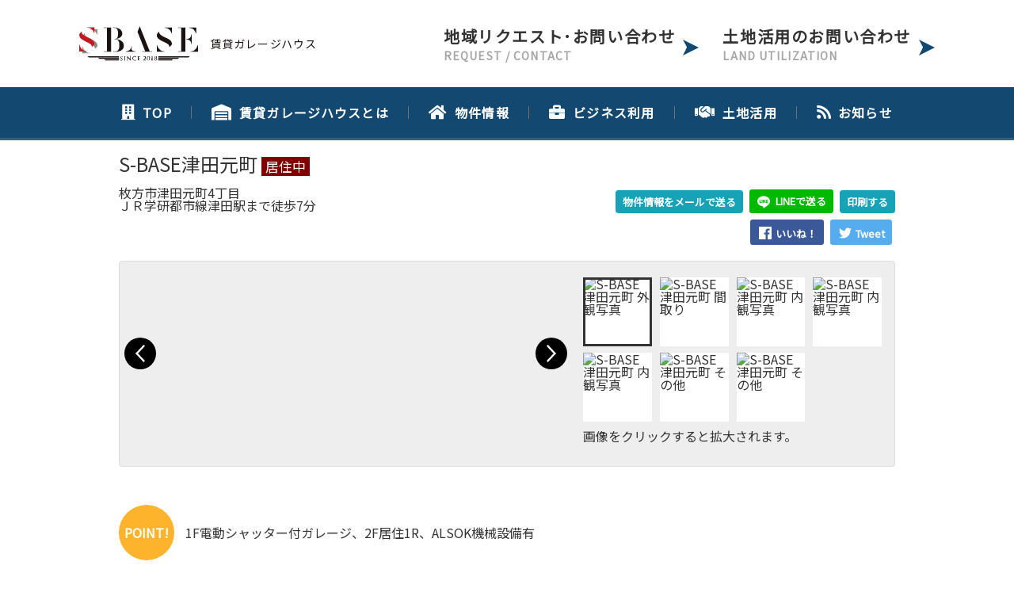

--- FILE ---
content_type: text/html; charset=UTF-8
request_url: https://sar-base.com/rent/detail.php?id=270049-10580-102(B)
body_size: 13419
content:
<!DOCTYPE html>
<html lang="ja">
	<head prefix="og: http://ogp.me/ns# fb: http://ogp.me/ns/fb# website: http://ogp.me/ns/website#">
		<!-- ▼Global site tag (gtag.js) - Google Analytics -->
		<script async src="https://www.googletagmanager.com/gtag/js?id=G-TVQ1GYG5TX"></script>
		<script>
		window.dataLayer = window.dataLayer || [];

		function gtag() {
			dataLayer.push(arguments);
		}
		gtag('js', new Date());

		gtag('config', 'G-TVQ1GYG5TX');
		gtag('config', 'UA-23951403-5');
		</script>
		<!-- ▲Global site tag (gtag.js) - Google Analytics -->
		
		<meta charset="utf-8" />
		<meta http-equiv="X-UA-Compatible" content="IE=edge">
		<meta name="viewport" content="width=device-width,initial-scale=1.0">

		<!-- ▼Canonical -->
		<!--<link rel="canonical" href="正規アドレス〇〇〇〇〇〇〇〇" />-->
		<!-- ▲Canonical -->

		<title>賃貸ガレージハウスS-BASE｜サンエース - 物件詳細</title>
		<meta name="description" content="賃貸ガレージハウスS-BASEの物件情報です。賃貸物件なら（株）サンエースにお任せください。" />
		<link rel="canonical" href="https://sar-base.com/" />
		<meta property="og:site_name" content="賃貸ガレージハウスS-BASE｜サンエース - 趣味・ガレージライフを実現 " />
		<meta property="og:type" content="article" />
		<meta property="og:title" content="賃貸ガレージハウスS-BASE｜サンエース - 趣味・ガレージライフを実現 " />
		<meta property="og:description" content="大阪を中心にガレージハウスを展開している（株）サンエース公式。愛車を眺めて過ごせる空間はもちろんのこと、趣味の道具や物であふれた秘密基地にもなる。子供の頃から憧れてた秘密基地を、大人になってガレージライフとして実現する。" />
		<meta property="og:url" content="https://sar-base.com/" />
		<meta property="og:image" content="https://sar-base.com/wp/wp-content/themes/sar-base/assets/img/common/ogp_1200x630.png" />
		<meta property="og:image:secure_url" content="https://sar-base.com/wp/wp-content/themes/sar-base/assets/img/common/ogp_1200x630.png" />
		<meta property="article:published_time" content="2021-05-19T01:50:24Z" />
		<meta property="article:modified_time" content="2021-05-24T14:49:36Z" />
		<meta name="twitter:card" content="summary" />
		<meta name="twitter:domain" content="sar-base.com" />
		<meta name="twitter:title" content="賃貸ガレージハウスS-BASE｜サンエース - 趣味・ガレージライフを実現 " />
		<meta name="twitter:description" content="大阪を中心にガレージハウスを展開している（株）サンエース公式。愛車を眺めて過ごせる空間はもちろんのこと、趣味の道具や物であふれた秘密基地にもなる。子供の頃から憧れてた秘密基地を、大人になってガレージライフとして実現する。" />
		<meta name="twitter:image" content="https://sar-base.com/wp/wp-content/themes/sar-base/assets/img/common/ogp_1200x630.png" />
		<script type="application/ld+json" class="aioseo-schema">
			{"@context":"https:\/\/schema.org","@graph":[{"@type":"WebSite","@id":"https:\/\/sar-base.com\/#website","url":"https:\/\/sar-base.com\/","name":"\u30ac\u30ec\u30fc\u30b8\u30cf\u30a6\u30b9BASE\uff5c\u30b5\u30f3\u30a8\u30fc\u30b9","publisher":{"@id":"https:\/\/sar-base.com\/#organization"},"potentialAction":{"@type":"SearchAction","target":"https:\/\/sar-base.com\/?s={search_term_string}","query-input":"required name=search_term_string"}},{"@type":"Organization","@id":"https:\/\/sar-base.com\/#organization","name":"\u30ac\u30ec\u30fc\u30b8\u30cf\u30a6\u30b9BASE\uff5c\u30b5\u30f3\u30a8\u30fc\u30b9","url":"https:\/\/sar-base.com\/"},{"@type":"BreadcrumbList","@id":"https:\/\/sar-base.com\/#breadcrumblist","itemListElement":[{"@type":"ListItem","@id":"https:\/\/sar-base.com\/#listItem","position":"1","item":{"@id":"https:\/\/sar-base.com\/#item","name":"\u30db\u30fc\u30e0","description":"\u5927\u962a\u3092\u4e2d\u5fc3\u306b\u30ac\u30ec\u30fc\u30b8\u30cf\u30a6\u30b9\u3092\u5c55\u958b\u3057\u3066\u3044\u308b\uff08\u682a\uff09\u30b5\u30f3\u30a8\u30fc\u30b9\u516c\u5f0f\u3002\u611b\u8eca\u3092\u773a\u3081\u3066\u904e\u3054\u305b\u308b\u7a7a\u9593\u306f\u3082\u3061\u308d\u3093\u306e\u3053\u3068\u3001\u8da3\u5473\u306e\u9053\u5177\u3084\u7269\u3067\u3042\u3075\u308c\u305f\u79d8\u5bc6\u57fa\u5730\u306b\u3082\u306a\u308b\u3002\u5b50\u4f9b\u306e\u9803\u304b\u3089\u61a7\u308c\u3066\u305f\u79d8\u5bc6\u57fa\u5730\u3092\u3001\u5927\u4eba\u306b\u306a\u3063\u3066\u30ac\u30ec\u30fc\u30b8\u30e9\u30a4\u30d5\u3068\u3057\u3066\u5b9f\u73fe\u3059\u308b\u3002\u5efa\u8a2d\u301c\u8cc3\u8cb8\u904b\u55b6\u307e\u3067\u76f8\u8ac7\u53d7\u4ed8\u4e2d\uff01","url":"https:\/\/sar-base.com\/"}}]},{"@type":"WebPage","@id":"https:\/\/sar-base.com\/#webpage","url":"https:\/\/sar-base.com\/","name":"\u8cc3\u8cb8\u30ac\u30ec\u30fc\u30b8\u30cf\u30a6\u30b9BASE\uff5c\u30b5\u30f3\u30a8\u30fc\u30b9 - \u8da3\u5473\u30fb\u30ac\u30ec\u30fc\u30b8\u30e9\u30a4\u30d5\u3092\u5b9f\u73fe","description":"\u5927\u962a\u3092\u4e2d\u5fc3\u306b\u30ac\u30ec\u30fc\u30b8\u30cf\u30a6\u30b9\u3092\u5c55\u958b\u3057\u3066\u3044\u308b\uff08\u682a\uff09\u30b5\u30f3\u30a8\u30fc\u30b9\u516c\u5f0f\u3002\u611b\u8eca\u3092\u773a\u3081\u3066\u904e\u3054\u305b\u308b\u7a7a\u9593\u306f\u3082\u3061\u308d\u3093\u306e\u3053\u3068\u3001\u8da3\u5473\u306e\u9053\u5177\u3084\u7269\u3067\u3042\u3075\u308c\u305f\u79d8\u5bc6\u57fa\u5730\u306b\u3082\u306a\u308b\u3002\u5b50\u4f9b\u306e\u9803\u304b\u3089\u61a7\u308c\u3066\u305f\u79d8\u5bc6\u57fa\u5730\u3092\u3001\u5927\u4eba\u306b\u306a\u3063\u3066\u30ac\u30ec\u30fc\u30b8\u30e9\u30a4\u30d5\u3068\u3057\u3066\u5b9f\u73fe\u3059\u308b\u3002\u5efa\u8a2d\u301c\u8cc3\u8cb8\u904b\u55b6\u307e\u3067\u76f8\u8ac7\u53d7\u4ed8\u4e2d\uff01","inLanguage":"ja","isPartOf":{"@id":"https:\/\/sar-base.com\/#website"},"breadcrumb":{"@id":"https:\/\/sar-base.com\/#breadcrumblist"},"datePublished":"2021-05-19T01:50:24+09:00","dateModified":"2021-05-24T14:49:36+09:00"}]}
		</script>
		<!-- All in One SEO -->
		
		<!-- ▼icon -->
		<link rel="icon" href="./assets/img/common/favicon.ico" />
		<link rel="apple-touch-icon" href="./assets/img/common/apple-touch-icon.png" />
		<meta name="apple-mobile-web-app-title" content="ガレージハウス" />
		<!-- ▲icon -->
		
		<link rel="stylesheet" type="text/css" href="/css/njc/main.css?_=20180827042722" />
	    <link rel="stylesheet" type="text/css" href="/css/components/bootstrap/bootstrap.min.css?_=20180827042722" />
	    <link rel="stylesheet" type="text/css" href="/css/components/jquery/jquery-ui.min.css?_=20180827042722" />
		
		
		<!-- ▼CSS -->
				
		<link rel="stylesheet" href="https://sar-base.com/wp/wp-content/themes/sar-base/assets/css/slick.css" media="all">
		<link rel="stylesheet" href="https://sar-base.com/wp/wp-content/themes/sar-base/assets/css/slick-theme.css" media="all">
		<link rel="stylesheet" href="https://use.fontawesome.com/releases/v5.3.1/css/all.css" integrity="sha384-mzrmE5qonljUremFsqc01SB46JvROS7bZs3IO2EmfFsd15uHvIt+Y8vEf7N7fWAU" crossorigin="anonymous" />
		<link rel="stylesheet" href="https://sar-base.com/wp/wp-content/themes/sar-base/assets/css/common.css" media="all">
		<!-- ▲CSS -->

	    <script type="text/javascript" src="/js/components/jquery/jquery-3.3.1.min.js?_=20180827042722"></script>
	    <script type="text/javascript" src="/js/components/jquery/jquery-migrate-3.0.0.min.js?_=20180827042722"></script>
	    <script type="text/javascript" src="/js/components/jquery/jquery-ui/jquery-ui.js?_=20180827042722"></script>
	    <script type="text/javascript" src="/js/components/jquery/jquery-ui/jquery-ui.custom.js?_=20180827042722"></script>
	    <script type="text/javascript" src="/js/components/jquery/jquery-ui/jquery.ajaxDialog.js?_=20180827042722"></script>
	    <script type="text/javascript" src="/js/components/bootstrap/bootstrap.min.js?_=20180827042722"></script>
	    <script type="text/javascript" src="/js/components/popper/popper.min.js?_=20180827042722"></script>
	    <script type="text/javascript" src="/js/njc/linkInputLabel.js?_=20180827042722"></script>
	    <script type="text/javascript" src="/js/njc/searchCheckVaild.js?_=20180827042722"></script>


		<!-- ▼jquery GoogleのCDNからの読み込み優先 読み込めない場合は自分のを読み込む -->
		<script src="http://ajax.googleapis.com/ajax/libs/jquery/2.0.3/jquery.min.js"></script>
		<script>
			window.jQuery ||
				document.write('<script src="./js/jquery-3.3.1.min.js"><\/script>');
		</script>
		<!-- ▲jquery GoogleのCDNからの読み込み優先 読み込めない場合は自分のを読み込む -->
		<!-- ie8でver2がダメな場合は条件分岐でie8のときだけ1.10.2にする ver1 -->
    
    
<style type="text/css">
.logoSP {
	display:none;
}
.wave {
	position: absolute;
	bottom: -200;
	/*left: 0;*/
}

.footerArea {
	position:relative;
	margin-top:200px;
	margin-left:auto;
	margin-right:auto;
}
.footerArea a {
	position: absolute;
	bottom: 10;
	left:45%;
	z-index: 10;
	color: white;
	font-size:1.1em;
}
#topBtn{
    background: #3b3b3b;
    color: #fff;
    position: fixed;
    right: 20px;
    bottom: 100px;
    border-radius: 50%;
    width: 55px;
    height: 55px;
	/*display: flex;*/
	display: none;
    justify-content: center;
    align-items: center;
    cursor: pointer;
}
body {
  position: relative;
}

.floating {
  position: fixed;
  width:100%;
  right: 0;
  bottom: 0;
  background-color:#fff;
  padding:20px 0 100px 0;
  border-top: thin solid #dcdcdc;
  display:none;
}
#propertiesNum2 {
	padding-right:50px;
}
@media screen and (max-width:499px) {
	.logoPC {
		display:none;
	}
	.logoSP {
		display:block;
	}
	#topBtn{
		bottom:30px;
	}
}
.br::before {
	content: "\A" ;
	white-space: pre ;
}
</style>

</head>
<body class="rent_detail public-body">
		<!-- ▼header ================================================== -->
		<header class="header">
			<div class="header__head">
				<div class="sp-header">
					<div class="sp-logo">
						<a class="sp-logo__link" href="/">
							<img src="/wp/wp-content/themes/sar-base/assets/img/common/icon_logo.svg" alt="賃貸ガレージハウスS-BASE ロゴ" class="sp-logo__image" />
							<span class="sp-logo__title">賃貸ガレージハウス</span>
						</a>
					</div>
					<a class="js-toggle-button js-bar" role="button" title="メニュー開閉ボタン" data-micromodal-trigger="modal-1">
						<span class="js-toggle-button__bar"></span>
						<span class="js-toggle-button__bar"></span>
						<span class="js-toggle-button__bar"></span>
					</a>
				</div>
				<!-- /.sp-header -->
				<div class="pc-header">
					<div class="pc-header-utilities">
						<a class="logo" href="/">
							<img src="/wp/wp-content/themes/sar-base/assets/img/common/icon_logo.svg" alt="ガレージハウスS-BASE" class="logo__image" />
							<span class="logo__title">賃貸ガレージハウス</span>
						</a>
						<ul class="pc-header-utilities-nav">
							<li class="pc-header-utilities-nav__item">
								<a class="pc-header-utilities-nav__link" href="/contact/">
									<div class="pc-header-utilities-nav__title icon icon--arrow">
										地域リクエスト&#xFF65;お問い合わせ
										<span class="pc-header-utilities-nav__title--sub">
											REQUEST &#x002F; CONTACT
										</span>
									</div>
								</a>
							</li>
							<li class="pc-header-utilities-nav__item">
								<a class="pc-header-utilities-nav__link" href="/contact-land/?checkbox-inquiryAttribute=1">
									<div class="pc-header-utilities-nav__title icon icon--arrow">
										土地活用のお問い合わせ
										<span class="pc-header-utilities-nav__title--sub">
											LAND UTILIZATION
										</span>
									</div>
								</a>
							</li>
						</ul>
					</div>
					<!-- /.pc-header-utilities -->
					<nav>
						<div class="pc-header-secondary-nav is-fixed">
							<ul class="pc-header-secondary-nav__list">
								<li class="pc-header-secondary-nav__item">
									<a class="pc-header-secondary-nav__link" href="/">
										<div class="pc-header-secondary-nav__title icon icon--building">
											TOP
										</div>
									</a>
								</li>
								<li class="pc-header-secondary-nav__item">
									<a class="pc-header-secondary-nav__link" href="/garage-house/">
										<div class="pc-header-secondary-nav__title icon icon--warehouse">
											賃貸ガレージハウスとは
										</div>
									</a>
								</li>
								<li class="pc-header-secondary-nav__item">
									<a class="pc-header-secondary-nav__link" href="/rent/">
										<div class="pc-header-secondary-nav__title icon icon--home">
											物件情報
										</div>
									</a>
								</li>
								<li class="pc-header-secondary-nav__item">
									<a class="pc-header-secondary-nav__link" href="/business/">
										<div class="pc-header-secondary-nav__title icon icon--briefcase">
											ビジネス利用
										</div>
									</a>
								</li>
								<li class="pc-header-secondary-nav__item">
									<a class="pc-header-secondary-nav__link" href="/land-utilization/">
										<div class="pc-header-secondary-nav__title icon icon--handshake">
											土地活用
										</div>
									</a>
								</li>
								<li class="pc-header-secondary-nav__item">
									<a class="pc-header-secondary-nav__link" href="/info/">
										<div class="pc-header-secondary-nav__title icon icon--rss">
											お知らせ
										</div>
									</a>
								</li>
							</ul>
						</div>
						<!-- /.pc-header-secondary-nav -->
					</nav>
				</div>
				<!-- /.pc-header -->
			</div>
			<div class="header__bottom is-fixed">
				<nav>
					<div class="pc-header-nav">
						<ul class="pc-header-nav__list">
							<li class="pc-header-nav__item">
								<a class="pc-header-nav__link" href="/garage-house/">
									<div class="pc-header-nav__title icon icon--warehouse">
										賃貸ガレージハウスとは
										<span class="pc-header-nav__title--sub">GARAGE HOUSE</span>
									</div>
								</a>
							</li>
							<li class="pc-header-nav__item">
								<a class="pc-header-nav__link" href="/rent/">
									<div class="pc-header-nav__title icon icon--home">
										物件情報
										<span class="pc-header-nav__title--sub">RENT</span>
									</div>
								</a>
							</li>
							<li class="pc-header-nav__item">
								<a class="pc-header-nav__link" href="/business/">
									<div class="pc-header-nav__title icon icon--briefcase">
										ビジネス利用
										<span class="pc-header-nav__title--sub">BUSINESS</span>
									</div>
								</a>
							</li>
							<li class="pc-header-nav__item">
								<a class="pc-header-nav__link" href="/land-utilization/">
									<div class="pc-header-nav__title icon icon--handshake">
										土地活用
										<span class="pc-header-nav__title--sub">LAND</span>
									</div>
								</a>
							</li>
							<li class="pc-header-nav__item">
								<a class="pc-header-nav__link" href="/info/">
									<div class="pc-header-nav__title icon icon--rss">
										お知らせ
										<span class="pc-header-nav__title--sub">INFORMATION</span>
									</div>
								</a>
							</li>
						</ul>
					</div>
					<!-- /.pc-header-nav -->
					<div class="sp-header-secondary-nav">
						<ul class="sp-header-secondary-nav__list">
							<li class="sp-header-secondary-nav__item">
								<a class="sp-header-secondary-nav__link" href="/garage-house/">
									<div class="sp-header-secondary-nav__title icon icon--warehouse">
										賃貸ガレージハウス
									</div>
								</a>
							</li>
							<li class="sp-header-secondary-nav__item">
								<a class="sp-header-secondary-nav__link" href="/rent/">
									<div class="sp-header-secondary-nav__title icon icon--home">
										物件情報
									</div>
								</a>
							</li>
							<li class="sp-header-secondary-nav__item">
								<a class="sp-header-secondary-nav__link" href="/business/">
									<div class="sp-header-secondary-nav__title icon icon--briefcase">
										ビジネス利用
									</div>
								</a>
							</li>
							<li class="sp-header-secondary-nav__item">
								<a class="sp-header-secondary-nav__link" href="/land-utilization/">
									<div class="sp-header-secondary-nav__title icon icon--handshake">
										土地活用
									</div>
								</a>
							</li>
							<li class="sp-header-secondary-nav__item">
								<a class="sp-header-secondary-nav__link" href="/info/">
									<div class="sp-header-secondary-nav__title icon icon--rss">
										お知らせ
									</div>
								</a>
							</li>
						</ul>
					</div>
					<!-- /.sp-header-secondary-nav-->
				</nav>
			</div>
			<!-- /.header__bottom-->
		</header>
		<!-- ▲header ================================================== -->

		<!-- ▼main ================================================== -->
		<main class="main">
			<article>
				<div class="container detailBox rent">
	<div class="bk-detail-header">
		<!------------ 詳細上段 Start ------------>
				<div class="bk-detail-top-data mb-3">
			<div class="bk-detail-top-title-area mb-1">
								<span class="br"></span>
				<h2 class="bk-detail-title h4 mb-0">
                                        S-BASE津田元町                    <span style="width:80%;background-color:#800000;color:#fff;padding:0px 5px 0px 5px;font-size:0.7em;font-weight:normal;">
                    居住中                    </span>
                </h2>
			</div>
			<div class="row">
				<div class="bk-detail-top-other-area col-md-7 col-xl-6 mb-sm-0 mb-2">
					<div class="bk-detail-address">
						枚方市津田元町4丁目					</div>
										<div class="bk-detail-transports-area">
																								<div class="bk-detail-transports-conts ensen_bus">ＪＲ学研都市線津田駅まで徒歩7分</div>
																	</div>
									</div>
				<div class="detail-btn-set-area col-md-5 col-xl-6">
					<div class="detail-btn-set-area-various mt-1 mb-1">
						<div class="inner180 mr-1">
							<div>
																<button type="button" onclick="location.href='mailto:?subject=おすすめの物件&amp;body=%E7%89%A9%E4%BB%B6%E5%90%8D%EF%BC%9AS-BASE%E6%B4%A5%E7%94%B0%E5%85%83%E7%94%BA%0D%0A%E4%BD%8F%E6%89%80%EF%BC%9A%E6%9E%9A%E6%96%B9%E5%B8%82%E6%B4%A5%E7%94%B0%E5%85%83%E7%94%BA4%E4%B8%81%E7%9B%AE%0D%0A%E8%B3%83%E6%96%99%EF%BC%9A11.5%E4%B8%87%E5%86%86%0D%0Ahttps://sar-base.com/rent/detail.php?id=270049-10580-102(B)'" class="btn btn-info btn-sm sendarticle_m180 sendInfoMail">物件情報をメールで送る</button>
							</div>
						</div>
						<div>
														<button type="button" onclick="window.open('https://social-plugins.line.me/lineit/share?url=https://sar-base.com/rent/detail.php?id=270049-10580-102(B)&text=%E3%82%B5%E3%83%B3%E3%82%A8%E3%83%BC%E3%82%B9%E3%81%AE%E3%83%9B%E3%83%BC%E3%83%A0%E3%83%9A%E3%83%BC%E3%82%B8%E3%81%A7%E8%A6%8B%E3%81%A4%E3%81%91%E3%81%9F%E7%89%A9%E4%BB%B6%E3%82%92%E9%80%81%E3%82%8A%E3%81%BE%E3%81%99%E3%80%82%0D%0A%E7%89%A9%E4%BB%B6%E5%90%8D%EF%BC%9AS-BASE%E6%B4%A5%E7%94%B0%E5%85%83%E7%94%BA%0D%0A%E4%BD%8F%E6%89%80%EF%BC%9A%E6%9E%9A%E6%96%B9%E5%B8%82%E6%B4%A5%E7%94%B0%E5%85%83%E7%94%BA4%E4%B8%81%E7%9B%AE%0D%0A%E8%B3%83%E6%96%99%EF%BC%9A11.5%E4%B8%87%E5%86%86%0D%0Ahttps://sar-base.com/rent/detail.php?id=270049-10580-102(B)');" class="lineimage btn btn-sm btn-sns d-inline-block mr-1">
								<svg viewbox="-1,0,17,17" width="17" height="17" class="mr-1">
									<path d="M16,6.9c0-3.6-3.6-6.5-8-6.5S0,3.3,0,6.9c0,3.2,2.8,5.9,6.7,6.4c0.3,0.1,0.6,0.2,0.7,0.4 c0.1,0.2,0.1,0.5,0,0.7l-0.1,0.7c0,0.2-0.2,0.8,0.7,0.4c0.9-0.4,4.6-2.7,6.3-4.7l0,0C15.4,9.6,16,8.3,16,6.9z M5.2,8.8 c0,0.1-0.1,0.2-0.2,0.2H2.8c0,0-0.1,0-0.1,0l0,0l0,0c0,0,0-0.1,0-0.1l0,0V5.3c0-0.1,0.1-0.2,0.2-0.2h0h0.6c0.1,0,0.2,0.1,0.2,0.2 l0,0v2.8H5c0.1,0,0.2,0.1,0.2,0.2L5.2,8.8z M6.5,8.8c0,0.1-0.1,0.2-0.2,0.2H5.8c-0.1,0-0.2-0.1-0.2-0.2V5.3c0-0.1,0.1-0.2,0.2-0.2 l0,0h0.6c0.1,0,0.2,0.1,0.2,0.2V8.8z M10.4,8.8c0,0.1-0.1,0.2-0.2,0.2H9.7h0l0,0h0h0l0,0l0,0h0l0,0c0,0,0,0,0,0L8,6.7v2 c0,0.1-0.1,0.2-0.2,0.2H7.2c-0.1,0-0.2-0.1-0.2-0.2V5.3c0-0.1,0.1-0.2,0.1-0.2c0,0,0,0,0,0h0.6h0l0,0h0l0,0l0,0l0,0l0,0l0,0h0l0,0 l0,0l0,0l0,0l1.6,2.2V5.3c0-0.1,0.1-0.2,0.2-0.2h0.6c0.1,0,0.2,0.1,0.2,0.2L10.4,8.8z M13.5,5.8c0,0.1-0.1,0.2-0.2,0.2h-1.5v0.6 h1.5c0.1,0,0.2,0.1,0.2,0.2v0.6c0,0.1-0.1,0.2-0.2,0.2h-1.5v0.6h1.5c0.1,0,0.2,0.1,0.2,0.2v0.6c0,0.1-0.1,0.2-0.2,0.2h-2.2 c0,0-0.1,0-0.1,0l0,0l0,0c0,0,0-0.1,0-0.1l0,0V5.3l0,0c0,0,0-0.1,0-0.1l0,0c0,0,0.1,0,0.1,0h2.2c0.1,0,0.2,0.1,0.2,0.2V5.8z"></path>
								</svg>
								LINEで送る
							</button>
						</div>
						<div class="inner96 d-md-inline-block d-none">
							<div class="whole96"><a target="_blank" href="#" onclick="window.print(); return false;" class="btn btn-info btn-sm print96">印刷する</a></div>
						</div>
					</div>
					<div class="detail-btn-set-area-sns mt-1 mb-1">						<button type="button" onclick="window.open('http://www.facebook.com/share.php?u=https://sar-base.com/rent/detail.php?id=270049-10580-102(B)','fbwindow','width=550, height=450, personalbar=0, toolbar=0, scrollbars=1');" class="fbimage btn btn-sm btn-sns d-inline-block mr-1 fb-like">
							<svg viewbox="-2,-2,20,20" width="20" height="20">
								<path d="M15.117 0H.883C.395 0 0 .395 0 .883v14.234c0 .488.395.883.883.883h7.663V9.804H6.46V7.39h2.086V5.607c0-2.066 1.262-3.19 3.106-3.19.883 0 1.642.064 1.863.094v2.16h-1.28c-1 0-1.195.476-1.195 1.176v1.54h2.39l-.31 2.416h-2.08V16h4.077c.488 0 .883-.395.883-.883V.883C16 .395 15.605 0 15.117 0"></path>
							</svg>
						</button>						<button type="button" onclick="window.open('http://twitter.com/share?url=https://sar-base.com/rent/detail.php?id=270049-10580-102(B)&text=%E7%89%A9%E4%BB%B6%E5%90%8D%EF%BC%9AS-BASE%E6%B4%A5%E7%94%B0%E5%85%83%E7%94%BA%0D%0A%E4%BD%8F%E6%89%80%EF%BC%9A%E6%9E%9A%E6%96%B9%E5%B8%82%E6%B4%A5%E7%94%B0%E5%85%83%E7%94%BA4%E4%B8%81%E7%9B%AE%0D%0A%E8%B3%83%E6%96%99%EF%BC%9A11.5%E4%B8%87%E5%86%86%0D%0A');" class="twimage btn btn-sm btn-sns d-inline-block mr-1">
							<svg viewbox="-2,-2,20,20" width="20" height="20">
								<path d="M16 3.038c-.59.26-1.22.437-1.885.517.677-.407 1.198-1.05 1.443-1.816-.634.375-1.337.648-2.085.795-.598-.638-1.45-1.036-2.396-1.036-1.812 0-3.282 1.468-3.282 3.28 0 .258.03.51.085.75C5.152 5.39 2.733 4.084 1.114 2.1.83 2.583.67 3.147.67 3.75c0 1.14.58 2.143 1.46 2.732-.538-.017-1.045-.165-1.487-.41v.04c0 1.59 1.13 2.918 2.633 3.22-.276.074-.566.114-.865.114-.21 0-.416-.02-.617-.058.418 1.304 1.63 2.253 3.067 2.28-1.124.88-2.54 1.404-4.077 1.404-.265 0-.526-.015-.783-.045 1.453.93 3.178 1.474 5.032 1.474 6.038 0 9.34-5 9.34-9.338 0-.143-.004-.284-.01-.425.64-.463 1.198-1.04 1.638-1.7z"></path>
							</svg>
						</button>
												</button>
					</div>
				</div>
			</div>
		</div>
		<!------------ 詳細上段 End ------------>
	</div>
	<div class="bk-detail-body">
		<div class="bk-detail-images mb-md-5 mb-4">
			<!------------ 詳細 画像スライダー Start ------------>
						<div class="galleriffic-slide clearfix p-3">
				<div class="row">
					<div id="gallery" class="content col-md-7 mb-md-0 mb-2">
						<div class="slideshow-container">
							<div id="controls"></div>
							<div id="loading"></div>
							<div id="caption"></div>
						</div>
					</div>
					<div id="thumbs" style="display: none;" class="navigation col-md-5 d-none d-sm-block">
						<ul class="thumbs clearfix row">
																					<li class="col-xl-3 col-4 mt-1 mb-1">
								<a href="https://img.njc-web.jp/wmp/updir/270049/bukken/chin/640_480/FK8BK_001098_000002_01.jpg" title="S-BASE津田元町 外観写真" class="thumb main-image-link">
									<img src="https://img.njc-web.jp/wmp/updir/270049/bukken/chin/640_480/FK8BK_001098_000002_01.jpg" alt="S-BASE津田元町 外観写真" />
								</a>
								<div class="caption">
									<div class="slideshow">
										<span class="image-wrapper">
                                            <div class="image-contents">
                                                <div rel="cbviewer" href="https://img.njc-web.jp/wmp/updir/270049/bukken/chin/640_480/FK8BK_001098_000002_01.jpg" title="S-BASE津田元町 外観写真" class="advance-link">
                                                    <img src="https://img.njc-web.jp/wmp/updir/270049/bukken/chin/640_480/FK8BK_001098_000002_01.jpg" alt="S-BASE津田元町 外観写真"/>
                                                </div>
                                                <div class="image-contents-bottom p-2 clearfix">
                                                    <div class="image-description float-left"></div>
                                                    <div class="image-num float-right">1 / 7</div>
                                                </div>
                                            </div>
                                        </span>
									</div>
								</div>
							</li>														<li class="col-xl-3 col-4 mt-1 mb-1">
								<a href="https://img.njc-web.jp/wmp/updir/270049/bukken/chin/640_480/FK8HY_001098_000002_01.jpg" title="S-BASE津田元町 間取り" class="thumb main-image-link">
									<img src="https://img.njc-web.jp/wmp/updir/270049/bukken/chin/640_480/FK8HY_001098_000002_01.jpg" alt="S-BASE津田元町 間取り" />
								</a>
								<div class="caption">
									<div class="slideshow">
										<span class="image-wrapper">
                                            <div class="image-contents">
                                                <div rel="cbviewer" href="https://img.njc-web.jp/wmp/updir/270049/bukken/chin/640_480/FK8HY_001098_000002_01.jpg" title="S-BASE津田元町 間取り" class="advance-link">
                                                    <img src="https://img.njc-web.jp/wmp/updir/270049/bukken/chin/640_480/FK8HY_001098_000002_01.jpg" alt="S-BASE津田元町 間取り"/>
                                                </div>
                                                <div class="image-contents-bottom p-2 clearfix">
                                                    <div class="image-description float-left"></div>
                                                    <div class="image-num float-right">2 / 7</div>
                                                </div>
                                            </div>
                                        </span>
									</div>
								</div>
							</li>														<li class="col-xl-3 col-4 mt-1 mb-1">
								<a href="https://img.njc-web.jp/wmp/updir/270049/bukken/chin/640_480/FK8HY_001098_000002_04.jpg" title="S-BASE津田元町 内観写真" class="thumb main-image-link">
									<img src="https://img.njc-web.jp/wmp/updir/270049/bukken/chin/640_480/FK8HY_001098_000002_04.jpg" alt="S-BASE津田元町 内観写真" />
								</a>
								<div class="caption">
									<div class="slideshow">
										<span class="image-wrapper">
                                            <div class="image-contents">
                                                <div rel="cbviewer" href="https://img.njc-web.jp/wmp/updir/270049/bukken/chin/640_480/FK8HY_001098_000002_04.jpg" title="S-BASE津田元町 内観写真" class="advance-link">
                                                    <img src="https://img.njc-web.jp/wmp/updir/270049/bukken/chin/640_480/FK8HY_001098_000002_04.jpg" alt="S-BASE津田元町 内観写真"/>
                                                </div>
                                                <div class="image-contents-bottom p-2 clearfix">
                                                    <div class="image-description float-left"></div>
                                                    <div class="image-num float-right">3 / 7</div>
                                                </div>
                                            </div>
                                        </span>
									</div>
								</div>
							</li>														<li class="col-xl-3 col-4 mt-1 mb-1">
								<a href="https://img.njc-web.jp/wmp/updir/270049/bukken/chin/640_480/FK8HY_001098_000002_06.jpg" title="S-BASE津田元町 内観写真" class="thumb main-image-link">
									<img src="https://img.njc-web.jp/wmp/updir/270049/bukken/chin/640_480/FK8HY_001098_000002_06.jpg" alt="S-BASE津田元町 内観写真" />
								</a>
								<div class="caption">
									<div class="slideshow">
										<span class="image-wrapper">
                                            <div class="image-contents">
                                                <div rel="cbviewer" href="https://img.njc-web.jp/wmp/updir/270049/bukken/chin/640_480/FK8HY_001098_000002_06.jpg" title="S-BASE津田元町 内観写真" class="advance-link">
                                                    <img src="https://img.njc-web.jp/wmp/updir/270049/bukken/chin/640_480/FK8HY_001098_000002_06.jpg" alt="S-BASE津田元町 内観写真"/>
                                                </div>
                                                <div class="image-contents-bottom p-2 clearfix">
                                                    <div class="image-description float-left"></div>
                                                    <div class="image-num float-right">4 / 7</div>
                                                </div>
                                            </div>
                                        </span>
									</div>
								</div>
							</li>														<li class="col-xl-3 col-4 mt-1 mb-1">
								<a href="https://img.njc-web.jp/wmp/updir/270049/bukken/chin/640_480/FK8HY_001098_000002_05.jpg" title="S-BASE津田元町 内観写真" class="thumb main-image-link">
									<img src="https://img.njc-web.jp/wmp/updir/270049/bukken/chin/640_480/FK8HY_001098_000002_05.jpg" alt="S-BASE津田元町 内観写真" />
								</a>
								<div class="caption">
									<div class="slideshow">
										<span class="image-wrapper">
                                            <div class="image-contents">
                                                <div rel="cbviewer" href="https://img.njc-web.jp/wmp/updir/270049/bukken/chin/640_480/FK8HY_001098_000002_05.jpg" title="S-BASE津田元町 内観写真" class="advance-link">
                                                    <img src="https://img.njc-web.jp/wmp/updir/270049/bukken/chin/640_480/FK8HY_001098_000002_05.jpg" alt="S-BASE津田元町 内観写真"/>
                                                </div>
                                                <div class="image-contents-bottom p-2 clearfix">
                                                    <div class="image-description float-left"></div>
                                                    <div class="image-num float-right">5 / 7</div>
                                                </div>
                                            </div>
                                        </span>
									</div>
								</div>
							</li>														<li class="col-xl-3 col-4 mt-1 mb-1">
								<a href="https://img.njc-web.jp/wmp/updir/270049/bukken/chin/640_480/FK8BK_001098_000002_02.jpg" title="S-BASE津田元町 その他" class="thumb main-image-link">
									<img src="https://img.njc-web.jp/wmp/updir/270049/bukken/chin/640_480/FK8BK_001098_000002_02.jpg" alt="S-BASE津田元町 その他" />
								</a>
								<div class="caption">
									<div class="slideshow">
										<span class="image-wrapper">
                                            <div class="image-contents">
                                                <div rel="cbviewer" href="https://img.njc-web.jp/wmp/updir/270049/bukken/chin/640_480/FK8BK_001098_000002_02.jpg" title="S-BASE津田元町 その他" class="advance-link">
                                                    <img src="https://img.njc-web.jp/wmp/updir/270049/bukken/chin/640_480/FK8BK_001098_000002_02.jpg" alt="S-BASE津田元町 その他"/>
                                                </div>
                                                <div class="image-contents-bottom p-2 clearfix">
                                                    <div class="image-description float-left"></div>
                                                    <div class="image-num float-right">6 / 7</div>
                                                </div>
                                            </div>
                                        </span>
									</div>
								</div>
							</li>														<li class="col-xl-3 col-4 mt-1 mb-1">
								<a href="https://img.njc-web.jp/wmp/updir/270049/bukken/chin/640_480/FK8HY_001098_000002_02.jpg" title="S-BASE津田元町 その他" class="thumb main-image-link">
									<img src="https://img.njc-web.jp/wmp/updir/270049/bukken/chin/640_480/FK8HY_001098_000002_02.jpg" alt="S-BASE津田元町 その他" />
								</a>
								<div class="caption">
									<div class="slideshow">
										<span class="image-wrapper">
                                            <div class="image-contents">
                                                <div rel="cbviewer" href="https://img.njc-web.jp/wmp/updir/270049/bukken/chin/640_480/FK8HY_001098_000002_02.jpg" title="S-BASE津田元町 その他" class="advance-link">
                                                    <img src="https://img.njc-web.jp/wmp/updir/270049/bukken/chin/640_480/FK8HY_001098_000002_02.jpg" alt="S-BASE津田元町 その他"/>
                                                </div>
                                                <div class="image-contents-bottom p-2 clearfix">
                                                    <div class="image-description float-left"></div>
                                                    <div class="image-num float-right">7 / 7</div>
                                                </div>
                                            </div>
                                        </span>
									</div>
								</div>
							</li>						</ul>
						<p class="thumbs-des mb-0">画像をクリックすると拡大されます。</p>
					</div>
				</div>
			</div>
									<script type="text/javascript" src="/js/components/galleriffic/jquery.galleriffic.js?_=20260127055223"></script>
						<script type="text/javascript" src="/js/components/galleriffic/jquery.history.js?_=20260127055223"></script>
						<script type="text/javascript" src="/js/components/galleriffic/jquery.opacityrollover.js?_=20260127055223"></script>
						<script type="text/javascript" src="/js/njc/customGalleriffic.js?_=20260127055223"></script>
									<!------------ 詳細 画像スライダー End ------------>
		</div>
		<div class="bk-detail-arounds mb-md-5 mb-4">
			<!------------ 詳細 周辺環境 Start ------------>
																					<!------------ 詳細 周辺環境 End ------------>
		</div>
		<div class="bk-detail-comments mb-md-5 mb-4">
			<!------------ 詳細 PRコメント Start ------------>
						<div class="prcnt">
				<div class="prcnt_title"></div>
				<div class="prcnt_box">
										<div class="selling_point_1">1F電動シャッター付ガレージ、2F居住1R、ALSOK機械設備有</div>
														</div>
			</div>			<!------------ 詳細 PRコメント End ------------>
		</div>
		<div class="bk-detail-simple row mb-md-5 mb-4">
			<!------------ 詳細 メイン情報 Start ------------>
						<div class="col-md-6">
				<table class="table bkDetailDataHead">
					<tbody>
												<tr>
							<th>間取り/間取り内訳</th>
							<td>
																																																								<div class="room_type">
																		1R								</div>
																								<span class="glue">/</span>
																																																																<div class="room_type_detail">
																		内訳：洋13.4								</div>
																																							</td>
						</tr>
												<tr>
							<th>面積</th>
							<td>
																																																								<div class="area_size">
																		68.97㎡(20.86坪)								</div>
																																							</td>
						</tr>
												<tr>
							<th>物件種別</th>
							<td>
																																																								<div class="building_type">
																		一戸建て								</div>
																																							</td>
						</tr>
												<tr>
							<th>築年月</th>
							<td>
																																																								<div class="building_year">
																		2023/03								</div>
																																							</td>
						</tr>
											</tbody>
				</table>
			</div>
									<div class="col-md-6">
				<div class="bk-detail-sub-image-wrapper p-2">
					<div class="bk-detail-sub-image-inner">
						<img src="https://img.njc-web.jp/wmp/updir/270049/bukken/chin/640_480/FK8HY_001098_000002_01.jpg" alt="S-BASE津田元町 間取り" />
					</div>
				</div>
			</div>
						<!------------ 詳細 メイン情報 End ------------>
		</div>
		<div class="bk-detail-media-movie row mb-md-5 mb-4">
			<!------------ 詳細 動画 Start ------------>
									<!------------ 詳細 動画 End ------------>
		</div>
		<div class="bk-detail-media-theta row mb-md-5 mb-4">
			<!------------ 詳細 パノラマ画像 Start ------------>
												<div class="mediaKomoku theta-parts mb-3 col">
				<div data-subtitle="PANORAMA" class="h4">パノラマ画像</div>
				<div class="mediaLinkBoxs">
					<a class="theta-disp-wrap theta-open-wrap sp-view">
						<span class="control-img-sp"><span class="control-img-sp-conts"></span></span>
						<span class="control-txt-sp">
                            <p class="control-txt-sp-conts text-left mb-0 px-1">この物件の様子を360°パノラマ画像で見る</p>
                        </span>
						<span class="control-btn-sp"><span class="control-btn tmOpenIcon btn btn-dark btn-sm">開く</span></span>
					</a>
					<div class="thetaLinkBox pc-view">
						<div class="thetaPlayerWrap">
							<blockquote data-width="840" data-height="450" class="ricoh-theta-tour-image"><a href="https://r80639484.theta360.biz/t/7d01f6cc-e2bc-11ea-89f2-067a9c47b1ae-1" target="_blank"></a>
								<script async="async" src="https://r80639484.theta360.biz/t_widgets.js" charset="utf-8"></script>
							</blockquote>
						</div>
						<div class="theta-select">
																					<div data-url="https://r80639484.theta360.biz/t/7d01f6cc-e2bc-11ea-89f2-067a9c47b1ae-1" class="btn-theta btn btn-dark active" style="margin-left:-20px;width:200px;padding:5px 0 5px 0;text-align:center;">※画像はBase山之上</div>
																				</div>
					</div>
				</div>
			</div>
									<script type="text/javascript" src="/js/njc/mediaTheta.js?_=20260127055223"></script>						<!------------ 詳細 パノラマ画像 End ------------>
		</div>
		<div class="bk-detail-main mb-md-5 mb-4">
			<!------------ 詳細 物件情報詳細 Start ------------>
						<div data-subtitle="DETAIL" class="h2">物件詳細情報</div>
			<div class="bk-detail-table-wrap">
				<table class="table table-bordered tableDetail">
										<tbody class="main-detail-box initial">
												<tr class="detail-row">
																					<th class="detail-col table-light">
								<div>月々　その他</div>
							</th>
							<td colspan="5" class="detail-col">
																								<div class="etc_kin">
																																																						-																										</div>
																							</td>
													</tr>
												<tr class="detail-row">
																					<th class="detail-col table-light">
								<div>保証金</div>
							</th>
							<td colspan="1" class="detail-col">
																								<div class="hosyokin">
																																																						-																										</div>
																							</td>
																					<th class="detail-col table-light">
								<div>敷引・償却金</div>
							</th>
							<td colspan="1" class="detail-col">
																								<div class="sikibikikin">
																																																						-																										</div>
																							</td>
																					<th class="detail-col table-light">
								<div>保険料</div>
							</th>
							<td colspan="1" class="detail-col">
																								<div class="hoken_ryokin">
																																																						-																										</div>
																							</td>
													</tr>
												<tr class="detail-row">
																					<th class="detail-col table-light">
								<div>更新料</div>
							</th>
							<td colspan="1" class="detail-col">
																								<div class="koshin_ryokin">
																																																						-																										</div>
																							</td>
																					<th class="detail-col table-light">
								<div>仲介手数料</div>
							</th>
							<td colspan="3" class="detail-col">
																								<div class="cyukai_ryokin">
																																																						-																										</div>
																							</td>
													</tr>
												<tr class="detail-row">
																					<th class="detail-col table-light">
								<div>保険契約年数</div>
							</th>
							<td colspan="1" class="detail-col">
																								<div class="hoken_year">
																																																						-																										</div>
																							</td>
																					<th class="detail-col table-light">
								<div>賃貸保証内容</div>
							</th>
							<td colspan="3" class="detail-col">
																								<div class="yachinhosyo">
																																																						加入要																										</div>
																							</td>
													</tr>
												<tr class="detail-row">
																					<th class="detail-col table-light">
								<div>一時金　その他</div>
							</th>
							<td colspan="5" class="detail-col">
																								<div class="etc_ichiji_kin">
																																																						-																										</div>
																							</td>
													</tr>
												<tr class="detail-row">
																					<th class="detail-col table-light">
								<div>面積</div>
							</th>
							<td colspan="1" class="detail-col">
																								<div class="area_size">
																																																						68.97㎡(20.86坪)																										</div>
																							</td>
																					<th class="detail-col table-light">
								<div>住居面積</div>
							</th>
							<td colspan="1" class="detail-col">
																								<div class="house_area_size">
																																																						-																										</div>
																							</td>
																					<th class="detail-col table-light">
								<div>バルコニー面積</div>
							</th>
							<td colspan="1" class="detail-col">
																								<div class="balcony_area_size">
																																																						5.63㎡(1.7坪)																										</div>
																							</td>
													</tr>
												<tr class="detail-row">
																					<th class="detail-col table-light">
								<div>建物階数</div>
							</th>
							<td colspan="1" class="detail-col">
																								<div class="building_floor">
																																																						地上2階建て																										</div>
																																<div class="building_underground">
																																																																																</div>
																							</td>
																					<th class="detail-col table-light">
								<div>所在階数</div>
							</th>
							<td colspan="3" class="detail-col">
																								<div class="building_current">
																																																						-																										</div>
																							</td>
													</tr>
												<tr class="detail-row">
																					<th class="detail-col table-light">
								<div>現況</div>
							</th>
							<td colspan="1" class="detail-col">
																								<div class="state">
																																																						居住中																										</div>
																							</td>
																					<th class="detail-col table-light">
								<div>入居時期</div>
							</th>
							<td colspan="1" class="detail-col">
																								<div class="nyukyo">
																																																						-																										</div>
																							</td>
																					<th class="detail-col table-light">
								<div>取引態様</div>
							</th>
							<td colspan="1" class="detail-col">
																								<div class="torihiki_taiyo">
																																																						一般媒介																										</div>
																							</td>
													</tr>
												<tr class="detail-row">
																					<th class="detail-col table-light">
								<div>設備</div>
							</th>
							<td colspan="5" class="detail-col">
																								<div class="setubi_options">
																																																						水道:公営、排水:下水、バス:専用、トイレ:専用、バス・トイレ別、シャワー、コンロ:IH、コンロの口数:2口、給湯、冷暖房:エアコン、バルコニー、カウンターキッチン																										</div>
																							</td>
													</tr>
												<tr class="detail-row">
																					<th class="detail-col table-light">
								<div>情報更新日</div>
							</th>
							<td colspan="1" class="detail-col">
																								<div class="updated_at">
																																																						2025/05/23																										</div>
																							</td>
																					<th class="detail-col table-light">
								<div>掲載期限日</div>
							</th>
							<td colspan="3" class="detail-col">
																								<div class="open_at">
																																																						2026/02/09																										</div>
																							</td>
													</tr>
																		<tr>
							<td colspan="6" class="bg-trans">
								<div class="inner">
									<div class="whole">
										<div class="viewNarrow text-center switch">
											<span toggle-class="etcetera" class="btn btn-info detailhide toggle"></span>
										</div>
									</div>
								</div>
							</td>
						</tr>
											</tbody>
										<tbody class="main-detail-box etcetera">
												<tr class="detail-row">
																					<th class="detail-col table-light">
								<div>駐車場</div>
							</th>
							<td colspan="1" class="detail-col">
																								<div class="parking_type">
																																																						無し																										</div>
																							</td>
																					<th class="detail-col table-light">
								<div>駐車料</div>
							</th>
							<td colspan="1" class="detail-col">
																								<div class="parking_ryokin">
																																																						-																										</div>
																							</td>
																					<th class="detail-col table-light">
								<div>駐車台数空き</div>
							</th>
							<td colspan="1" class="detail-col">
																								<div class="parking_daisu_aki">
																																																						-																										</div>
																							</td>
													</tr>
												<tr class="detail-row">
																					<th class="detail-col table-light">
								<div>駐輪台数</div>
							</th>
							<td colspan="1" class="detail-col">
																								<div class="bicycle_parking_daisu">
																																																						-																										</div>
																							</td>
																					<th class="detail-col table-light">
								<div>駐車場備考</div>
							</th>
							<td colspan="3" class="detail-col">
																								<div class="parking_biko">
																																																						-																										</div>
																							</td>
													</tr>
												<tr class="detail-row">
																					<th class="detail-col table-light">
								<div>向き</div>
							</th>
							<td colspan="1" class="detail-col">
																								<div class="muki">
																																																						東向き																										</div>
																							</td>
																					<th class="detail-col table-light">
								<div>建物構造</div>
							</th>
							<td colspan="1" class="detail-col">
																								<div class="structure_type">
																																																						鉄骨造																										</div>
																							</td>
																					<th class="detail-col table-light">
								<div>総戸数</div>
							</th>
							<td colspan="1" class="detail-col">
																								<div class="kosu">
																																																						5戸																										</div>
																							</td>
													</tr>
												<tr class="detail-row">
																					<th class="detail-col table-light">
								<div>周辺環境</div>
							</th>
							<td colspan="1" class="detail-col">
																								<div class="arounds">
																																																																																																		</div>
																							</td>
																					<th class="detail-col table-light">
								<div>定期借地借家</div>
							</th>
							<td colspan="5" class="detail-col">
																								<div class="teisyaku_exist">
																																																						無し																										</div>
																							</td>
													</tr>
												<tr class="detail-row">
																					<th class="detail-col table-light">
								<div>特記事項</div>
							</th>
							<td colspan="5" class="detail-col">
																								<div class="tokki">
																																																						事業用2万円税別賃料UP、ペット飼育小型犬1万円賃料UP　短期解約違約金（賃料共益費）：1年未満1ヶ月分半年2ヶ月分																										</div>
																							</td>
													</tr>
												<tr class="detail-row">
																					<th class="detail-col table-light">
								<div>契約条件</div>
							</th>
							<td colspan="5" class="detail-col">
																								<div class="jyoken_options">
																																																						事務所:可、ペット:対応、単身者:限定																										</div>
																							</td>
													</tr>
												<tr class="detail-row">
																					<th class="detail-col table-light">
								<div>備考</div>
							</th>
							<td colspan="5" class="detail-col">
																								<div class="biko">
																																																						-																										</div>
																							</td>
													</tr>
																	</tbody>
									</table>
			</div>
			<script type="text/javascript" src="/js/njc/simpleAccordion.js?_=20260127055223"></script>
			<!------------ 詳細 物件情報詳細 End ------------>
		</div>
		<div class="bk-detail-contact-info mb-md-5 mb-4">
			<!------------ 詳細 お問い合わせ情報 Start ------------>
			<div class="detail-contact-info card bg-light">
				<div class="detail-contact-info-inner">
					<div class="info-title card-header">この物件のお問い合わせ</div>
					<div class="card-body">
						<div class="info-message mb-2">お電話またはお問合せフォームからお気軽にお問い合わせください。「物件お問い合わせ番号」をお伝えいただけますとスムーズにご案内することができます。</div>
						<div class="row align-items-center">
							<div class="col-md-5" style="margin : 0 auto;">
								<div class="info-num p-3 bg-white text-center mb-sm-0 mb-2">
									<span class="info-num-title d-inline-block">物件お問い合わせNo.：</span>
									<span class="info-num-conts d-inline-block mb-0 h4 text-danger" style="height:50px;">
                                                                                10580-102                                    </span>
                                    <span>
	                                    <form method="post" action="/contact-reserve/?bk-number=10580-102&bk-name=S-BASE津田元町&checkbox-inquiryAttribute=2">
																				<button type="submit" style="padding:13px 25px 13px 25px;margin-bottom:10px;background-color:#000;color:#fff;border-radius:5px;font-size:1.2em;">お問い合せフォーム</button>
										</form>
									</span>
								</div>
							</div>

							<!--<form method="post" target="_blank" action="../contact/index.html">
									<input type="hidden" name="bkName" value="S-BASE津田元町" />
									<input type="hidden" name="bkNumber" value="10580-102" />-->

						</div>
					</div>
				</div>
			</div>
			<!------------ 詳細 お問い合わせ情報 End ------------>
		</div>
				<div class="bk-detail-company mb-md-5 mb-4">

		</div>
	</div>
</div>
			</article>
		</main>
		<!-- /.main -->
		<!-- ▲main ================================================== -->

		<!-- ▼footer ================================================== -->
		<footer>
			<div class="footer">
				<div class="footer__head">
					<div class="footer__inner">
						<a class="footer-cta" href="tel:0120-08-3318">
							<h2	class="footer-cta__title icon icon--cta-tell" data-text="CONTACT">
								お問い合わせ
							</h2>
							<div class="footer-cta__discription">
								<p class="footer-cta__text">
									お気軽に<span class="footer-cta__text--br">お問い合わせください</span>
								</p>
								<p class="footer-cta__tel icon icon--free-dial sp-hidden">
									0120-08-3318
								</p>
								<figure class="pc-hidden">
									<img src="assets/img/common/text_tel.svg" alt="電話番号 0120-08-3318 ガレージハウスS-BASEお問い合わせ先" class="footer-cta__image" />
								</figure>
								<p class="footer-cta__hours">
									営業時間&#xFF1A;AM9:00&#xFF5E;PM6:00
								</p>
							</div>
						</a>
					</div>
				</div>
				<!-- /.footer__head -->
				<div class="footer__body footer--border-top-blue">
					<div class="footer__inner">
						<a class="footer-logo" href="/">
							<img src="/wp/wp-content/themes/sar-base/assets/img/common/icon_logo.svg" alt="賃貸ガレージハウスS-BASE ロゴ" class="footer-logo__image" />
						</a>
						<nav class="footer-nav">
							<ul class="footer-globalnav">
								<li class="footer-globalnav__item">
									<a class="footer-globalnav__link" href="/garage-house/">
										<div class="footer-globalnav__title icon icon--warehouse">
											賃貸ガレージハウス
											<span class="footer-globalnav__title--sub">
												GARAGE HOUSE
											</span>
										</div>
									</a>
								</li>
								<li class="footer-globalnav__item">
									<a class="footer-globalnav__link" href="/rent/">
										<div class="footer-globalnav__title icon icon--home">
											物件情報
											<span class="footer-globalnav__title--sub">RENT</span>
										</div>
									</a>
								</li>
								<li class="footer-globalnav__item">
									<a class="footer-globalnav__link" href="/business/">
										<div class="footer-globalnav__title icon icon--briefcase">
											ビジネス利用
											<span class="footer-globalnav__title--sub">BUSINESS</span>
										</div>
									</a>
								</li>
								<li class="footer-globalnav__item">
									<a class="footer-globalnav__link" href="/land-utilization/">
										<div class="footer-globalnav__title icon icon--handshake">
											土地活用
											<span class="footer-globalnav__title--sub">LAND</span>
										</div>
									</a>
								</li>
								<li class="footer-globalnav__item">
									<a class="footer-globalnav__link" href="/info/">
										<div class="footer-globalnav__title icon icon--rss">
											お知らせ
											<span class="footer-globalnav__title--sub">
												INFORMATION
											</span>
										</div>
									</a>
								</li>
							</ul>
							<ul class="footer-subnav">
								<li class="footer-subnav__item">
									<a class="footer-subnav__link" href="/contact/">
										地域リクエスト&#xFF65;お問い合わせ
									</a>
								</li>
								<li class="footer-subnav__item">
									<a class="footer-subnav__link" href="/contact-land/checkbox-inquiryAttribute=1">
										土地活用のお問い合わせ
									</a>
								</li>
								<li class="footer-subnav__item">
									<a class="footer-subnav__link icon icon--popup" rel="noreferrer" target="_blank" href="https://www.sar.co.jp/company/outline.html">
										会社概要
									</a>
								</li>
								<li class="footer-subnav__item">
									<a class="footer-subnav__link icon icon--popup"	rel="noreferrer" target="_blank" href="https://www.sar.co.jp/company/privacy.html">
										プライバシーポリシー
									</a>
								</li>
							</ul>
						</nav>
						<div class="company">
							<h3 class="company-heading">運営会社</h3>
							<a class="company-logo" href="https://www.sar.co.jp/" rel="noreferrer" target="_blank">
								<img src="assets/img/common/icon_company-logo.svg" alt="株式会社サンエース ロゴ" class="company-logo__image" />
							</a>
							<address class="company-address">
								<p class="company-address__text">
									&#12306;573-0135&nbsp;大阪府枚方市春日元町1丁目38-20
								</p>
							</address>
							<a href="https://www.sar.co.jp/" rel="noreferrer" target="_blank" class="company__link icon icon--popup" title="株式会社サンエースのサイトが開きます">
								コーポレートサイトはこちら
							</a>
						</div>
					</div>
				</div>
				<!-- /.footer__body -->
				<div class="footer__foot">
					<small class="footer-copyright">&copy;SUNACE CO.,LTD.</small>
				</div>
				<!-- /.footer__foot -->
				<div class="js-pagetop-button">
					<a href="#pagetop" title="トップへ" role="button" class="js-pagetop-button__link"></a>
				</div>
				<!-- /.js-pagetop-button -->
			</div>
		</footer>
		<!-- /.footer -->
		<!-- ▲footer ================================================== -->

		<!-- ▼Modal menu ================================================== -->
		<div id="modal-1" class="modal-1" aria-hidden="true">
			<div class="modal__overlay" tabindex="-1" data-micromodal-close>
				<div class="modal__container" role="dialog" aria-modal="true" aria-label="modal-1-title">
					<header class="modal__header">
						<button class="modal__close" aria-label="Close modal" data-micromodal-close></button>
					</header>
					<div id="modal-1-content" class="modal__content">
						<nav class="modal-navigation" aria-label="Main">
							<ul class="modal-navigation__list">
								<li class="modal-navigation__item">
									<a href="/" class="modal-navigation__link">TOP</a>
								</li>
								<li class="modal-navigation__item">
									<a href="/garage-house/" class="modal-navigation__link">
										賃貸ガレージハウス
									</a>
								</li>
								<li class="modal-navigation__item">
									<a href="/rent/" class="modal-navigation__link">物件情報</a>
								</li>
								<li class="modal-navigation__item">
									<a href="/business/" class="modal-navigation__link">ビジネス利用</a>
								</li>
								<li class="modal-navigation__item">
									<a href="/land-utilization/" class="modal-navigation__link">土地活用</a>
								</li>
								<li class="modal-navigation__item">
									<a href="/info/" class="modal-navigation__link">お知らせ</a>
								</li>
								<li class="modal-navigation__item">
									<a href="/contact/?customerAttribute=一般" class="modal-navigation__link">
										地域リクエスト･お問い合わせ
									</a>
								</li>
								<li class="modal-navigation__item">
									<a href="/contact-land/?customerAttribute=土地活用&checkbox-inquiryAttribute=1" class="modal-navigation__link">
										土地活用のお問い合わせ
									</a>
								</li>
							</ul>
						</nav>
					</div>
					<!-- /.modal__content -->
				</div>
			</div>
		</div>
		<!-- ▲Modal menu ================================================== -->
		<!-- ▼JS ================================================== -->
		<script src="https://cdn.jsdelivr.net/npm/micromodal/dist/micromodal.min.js"></script>
		<script>
			MicroModal.init({
				openClass: 'is-open',
				disableScroll: true,
				disableFocus: true,
				onClose: function (modal, element, event) {
					event.preventDefault();
					event.stopPropagation();
				},
			});
		</script>
		<script src="assets/js/script.js"></script>
		<!-- ▲JS ================================================== -->
	</body>
</html>


--- FILE ---
content_type: text/css
request_url: https://sar-base.com/css/njc/main.css?_=20180827042722
body_size: 12734
content:
/**
 * Copyright(c) 1997-2018 Nihon Jyoho Create Co.,Ltd.
 */
@charset "UTF-8";
/* CSS Document */
/* line 6, resources/assets/sass/njc/_reset.scss */
body,
div,
dl,
dt,
dd,
ul,
ol,
li,
h1,
h2,
h3,
h4,
h5,
h6,
pre,
form,
fieldset,
input,
textarea,
p,
blockquote,
th,
td {
	margin: 0;
	padding: 0;
	border: 0;
}

/* line 13, resources/assets/sass/njc/_reset.scss */
html,
body {
	width: 100%;
}

/* line 18, resources/assets/sass/njc/_reset.scss */
html {
	overflow-y: scroll;
}

/* line 21, resources/assets/sass/njc/_reset.scss */
p {
	/*margin: 0 0 1em 0;*/
	margin: 0px;
}

/* line 25, resources/assets/sass/njc/_reset.scss */
ol,
ul {
	list-style: none;
}

/* line 28, resources/assets/sass/njc/_reset.scss */
fieldset,
img {
	border: 0;
}

/* line 31, resources/assets/sass/njc/_reset.scss */
table {
	border-collapse: collapse;
	border-spacing: 0;
}

/* line 35, resources/assets/sass/njc/_reset.scss */
caption,
th {
	text-align: left;
}

/* line 38, resources/assets/sass/njc/_reset.scss */
address,
caption,
cite,
code,
dfn,
em,
strong,
th,
var {
	font-style: normal;
}

/*************/
/* line 43, resources/assets/sass/njc/_reset.scss */
.public-body,
body.public-body {
	/*font-family: "メイリオ", Meiryo, "ＭＳ Ｐゴシック", Verdana, "游ゴシック", YuGothic, "ヒラギノ角ゴ ProN-W3", "HiraKakuProN-W3", sans-serif;
    line-height: 1;*/
	-webkit-text-size-adjust: 100%;
	-webkit-font-smoothing: antialiased;
	-moz-osx-font-smoothing: grayscale;
}

/* line 50, resources/assets/sass/njc/_reset.scss */
*,
*:before,
*:after {
	box-sizing: border-box;
}

/* line 55, resources/assets/sass/njc/_reset.scss */
*:focus {
	outline: none;
}

/*
img {
    max-width: 100%;
    max-height: 100%;
    vertical-align: bottom;
}

.text-align-center {
    text-align: center;
}
*/
/* line 2, resources/assets/sass/njc/main.scss */
.public-body {
	/* 物件一覧 */
	/* 物件詳細 */
	/* 物件リストパーツ */
	/* 総物件数 */
	/* 賃貸・売買別カラー設定 */
	/* クイック検索 */
}

/* line 22, resources/assets/sass/njc/_common.scss */
.public-body > .container {
	margin: 0 auto;
}

/* line 26, resources/assets/sass/njc/_common.scss */
.public-body:not(.rent_map):not(.sale_map) .inner-header-contents-wrap {
	margin-bottom: 1rem;
}

/* line 30, resources/assets/sass/njc/_common.scss */
.public-body select {
	display: inline-block;
	cursor: pointer;
}

/* line 35, resources/assets/sass/njc/_common.scss */
.public-body input[type='text'] {
	border: 1px solid #ced4da;
	padding: 0.375rem 0.75rem;
}

/* line 42, resources/assets/sass/njc/_common.scss */
.public-body .main a:hover,
.public-body .main button:hover,
.public-body .main input[type='button']:hover,
.public-body .btn:not(.disabled):hover {
	filter: progid:DXImageTransform.Microsoft.Alpha(Opacity=50);
	opacity: 0.5;
	-webkit-transition: 0.3s ease-in-out;
	-moz-transition: 0.3s ease-in-out;
	-o-transition: 0.3s ease-in-out;
	transition: 0.3s ease-in-out;
}

/* line 53, resources/assets/sass/njc/_common.scss */
.public-body .clearfix:after {
	content: ' ';
	display: block;
	clear: both;
}

/* line 59, resources/assets/sass/njc/_common.scss */
.public-body .before_rimawari {
	margin-right: 5px;
}

/* line 62, resources/assets/sass/njc/_common.scss */
.public-body .after_kyorikubun {
	margin-left: 5px;
}

/* line 65, resources/assets/sass/njc/_common.scss */
.public-body .linkDiv {
	text-align: center;
}

/* line 67, resources/assets/sass/njc/_common.scss */
.public-body .linkDiv .searchMethod {
	width: 100%;
	min-width: 1080px;
	text-align: center;
	font-size: 0;
}

/* line 72, resources/assets/sass/njc/_common.scss */
.public-body .linkDiv .searchMethod .method {
	display: inline-block;
	width: calc((100% / 6) - 10px);
	margin: 5px;
	box-sizing: border-box;
	font-size: 18px;
}

/* line 78, resources/assets/sass/njc/_common.scss */
.public-body .linkDiv .searchMethod .method > a {
	display: inline-block;
	width: 100%;
	border: 2px solid blue;
	border-radius: 5px;
	padding: 10px 0;
}

/* line 84, resources/assets/sass/njc/_common.scss */
.public-body .linkDiv .searchMethod .method > a:hover {
	background-color: #ffea82;
}

/* line 87, resources/assets/sass/njc/_common.scss */
.public-body .linkDiv .searchMethod .method > a.no_link {
	color: black;
	border-color: gray;
	background-color: gray;
	text-decoration: none;
}

/* line 92, resources/assets/sass/njc/_common.scss */
.public-body .linkDiv .searchMethod .method > a.no_link:hover {
	background-color: gray;
}

/* line 100, resources/assets/sass/njc/_common.scss */
.public-body .h2 {
	letter-spacing: 0.12em;
	text-align: center;
	font-size: 1.5rem;
	font-weight: bold;
}

/* line 105, resources/assets/sass/njc/_common.scss */
.public-body .h2:not(.heading) {
	margin-bottom: 1rem;
}

/* line 110, resources/assets/sass/njc/_common.scss */
.public-body .h2:after,
.public-body .h4:after {
	display: block;
	content: attr(data-subtitle);
}

/* line 115, resources/assets/sass/njc/_common.scss */
.public-body .h4:after,
.public-body .h2:after,
.public-body .heading.sub {
	letter-spacing: 0.12em;
	text-align: center;
	font-size: 0.8rem;
	font-weight: bold;
	margin-top: 10px;
	color: #9e9e9e;
}

/* line 125, resources/assets/sass/njc/_common.scss */
.public-body .search-decription {
	line-height: 1.5;
	margin-bottom: 5px;
}

/* line 129, resources/assets/sass/njc/_common.scss */
.public-body .count {
	font-size: 1.4rem;
	color: #ff0004;
}

/* line 136, resources/assets/sass/njc/_common.scss */
.public-body .searchBox .targetNumber .normal > span,
.public-body .searchBox .targetNumber .normal .bundle {
	display: inline-block;
}

/* line 142, resources/assets/sass/njc/_common.scss */
.public-body .searchBox .searchBoxInner {
	padding: 20px 0;
	border-bottom: 1px solid #eeeeee;
}

/* line 145, resources/assets/sass/njc/_common.scss */
.public-body .searchBox .searchBoxInner .h3 {
	margin-bottom: 10px;
	padding: 10px;
	border-radius: 4px;
	font-size: 1rem;
}

/* line 150, resources/assets/sass/njc/_common.scss */
.public-body .searchBox .searchBoxInner .h3 > a {
	float: right;
	font-size: 0.9em;
	border-bottom-width: 1px;
	border-bottom-style: solid;
	position: relative;
	line-height: 20px;
	opacity: 1;
}

/* line 160, resources/assets/sass/njc/_common.scss */
.public-body .searchBox .searchBoxInner .h3 > a:before {
	content: '▶';
	position: absolute;
	font-size: 6px;
	left: -11px;
}

/* line 168, resources/assets/sass/njc/_common.scss */
.public-body .searchBox .searchBoxInner h4,
.public-body .searchBox .searchBoxInner .h5 {
	font-size: 1rem;
	font-weight: bold;
}

/* line 175, resources/assets/sass/njc/_common.scss */
.public-body .searchBox .searchBoxInner .parent_area .h5,
.public-body .searchBox .searchBoxInner.school_kyori .h5 {
	font-size: 0.9rem;
	background-color: #eeeeee;
	padding: 6px;
	margin-bottom: 10px;
}

/* line 183, resources/assets/sass/njc/_common.scss */
.public-body .searchBox .searchBoxInner .inner ul {
	margin: 0 -5px;
	list-style: none;
	overflow: hidden;
}

/* line 192, resources/assets/sass/njc/_common.scss */
.public-body .searchBox .searchBoxInner .inner ul.main_eki:not(:last-child),
.public-body .searchBox .searchBoxInner .inner ul.main_city:not(:last-child),
.public-body .searchBox .searchBoxInner .inner ul.main_area:not(:last-child),
.public-body .searchBox .searchBoxInner .inner ul.main_syogaku:not(:last-child),
.public-body
	.searchBox
	.searchBoxInner
	.inner
	ul.main_cyugaku:not(:last-child) {
	padding-bottom: 1rem;
	margin-bottom: 1rem;
	border-bottom: 1px solid #eeeeee;
}

/* line 198, resources/assets/sass/njc/_common.scss */
.public-body .searchBox .searchBoxInner .inner ul li {
	float: left;
	padding: 0 5px;
}

/* line 201, resources/assets/sass/njc/_common.scss */
.public-body .searchBox .searchBoxInner .inner ul li label {
	cursor: pointer;
}

/* line 204, resources/assets/sass/njc/_common.scss */
.public-body .searchBox .searchBoxInner .inner ul li label input[type='radio'],
.public-body
	.searchBox
	.searchBoxInner
	.inner
	ul
	li
	label
	input[type='checkbox'] {
	margin-right: 5px;
}

/* line 209, resources/assets/sass/njc/_common.scss */
.public-body
	.searchBox
	.searchBoxInner
	.inner
	ul
	li
	label:hover:not([disabled]):not(.checked) {
	opacity: 0.7;
}

/* line 216, resources/assets/sass/njc/_common.scss */
.public-body .searchBox .searchBoxInner .inner input[type='text'] {
	width: 100%;
}

/* line 221, resources/assets/sass/njc/_common.scss */
.public-body .searchBox .searchBoxInner .inner select:not(.et) {
	margin-bottom: 10px;
}

/* line 225, resources/assets/sass/njc/_common.scss */
.public-body .searchBox .searchBoxInner .inner .afterSelectText {
	margin: 0 5px;
}

/* line 229, resources/assets/sass/njc/_common.scss */
.public-body .searchBox .searchBoxInner .inner dl:not(:last-child) {
	margin-bottom: 20px;
}

/* line 232, resources/assets/sass/njc/_common.scss */
.public-body .searchBox .searchBoxInner .inner dl dt {
	margin-bottom: 12px;
	position: relative;
}

/* line 235, resources/assets/sass/njc/_common.scss */
.public-body .searchBox .searchBoxInner .inner dl dt:before {
	content: '';
	border-radius: 10px;
	margin-right: 3px;
	height: 14px;
	width: 14px;
	border-width: 3px;
	border-style: solid;
	display: inline-block;
	vertical-align: middle;
}

/* line 250, resources/assets/sass/njc/_common.scss */
.public-body .searchBox .searchBtnBox {
	padding: 20px 0;
}

/* line 252, resources/assets/sass/njc/_common.scss */
.public-body .searchBox .searchBtnBox .inner180 {
	text-align: center;
}

/* line 254, resources/assets/sass/njc/_common.scss */
.public-body .searchBox .searchBtnBox .inner180 .bkSearch_submit {
	width: 70%;
	padding: 14px;
	max-width: 315px;
	font-weight: bold;
	font-size: 1.1rem;
}

/* line 268, resources/assets/sass/njc/_common.scss */
.public-body .bk-result-header .header-title nav .title {
	font-size: 1rem;
	font-weight: 500;
}

/* line 273, resources/assets/sass/njc/_common.scss */
.public-body
	.bk-result-header
	.header-title
	nav
	button
	.othersearch-toggler-icon {
	background-image: url(../../images/icon-down.svg);
	width: 1em;
	height: 1em;
}

/* line 279, resources/assets/sass/njc/_common.scss */
.public-body .bk-result-header .header-title nav .nav {
	font-size: 0.9rem;
}

/* line 288, resources/assets/sass/njc/_common.scss */
.public-body .resultBox {
	/*まとめ*/
}

/* line 293, resources/assets/sass/njc/_common.scss */
.public-body
	.resultBox
	.bk-result-page-wrapper
	.bk-list-header
	.list-header-child
	.bk-list-sort
	select {
	width: auto;
}

/* line 301, resources/assets/sass/njc/_common.scss */
.public-body
	.resultBox
	.bk-result-page-wrapper
	.bk-list-body
	.list-item
	.list-item-inner {
	box-shadow: 0px 1px 3px 0px #e4e4e4;
}

/* line 304, resources/assets/sass/njc/_common.scss */
.public-body
	.resultBox
	.bk-result-page-wrapper
	.bk-list-body
	.list-item
	.list-item-inner
	.card-img-top
	.listGazo {
	position: relative;
	width: 100%;
}

/* line 308, resources/assets/sass/njc/_common.scss */
.public-body
	.resultBox
	.bk-result-page-wrapper
	.bk-list-body
	.list-item
	.list-item-inner
	.card-img-top
	.listGazo
	.GazoImg {
	width: 100%;
	height: 261px;
	justify-content: center;
	align-items: center;
}

/* line 318, resources/assets/sass/njc/_common.scss */
.public-body
	.resultBox
	.bk-result-page-wrapper
	.bk-list-body
	.list-item
	.list-item-inner
	.card-img-top
	.listGazo
	.GazoImg
	img {
	max-height: 100%;
	max-width: 100%;
	top: 50%;
	left: 50%;
	position: absolute;
	transform: translate(-50%, -50%);
}

/* line 327, resources/assets/sass/njc/_common.scss */
.public-body
	.resultBox
	.bk-result-page-wrapper
	.bk-list-body
	.list-item
	.list-item-inner
	.bk-body
	.disp-contents
	> div:not(:last-child) {
	margin-bottom: 0.3rem;
}

/* line 330, resources/assets/sass/njc/_common.scss */
.public-body
	.resultBox
	.bk-result-page-wrapper
	.bk-list-body
	.list-item
	.list-item-inner
	.bk-body
	.disp-contents
	.bk-title {
	font-size: 1.1rem;
	font-weight: bold;
}

/* line 335, resources/assets/sass/njc/_common.scss */
.public-body
	.resultBox
	.bk-result-page-wrapper
	.bk-list-body
	.list-item
	.list-item-inner
	.bk-body
	.disp-contents
	.disp-main-item
	dl {
	min-width: 49%;
}

/* line 341, resources/assets/sass/njc/_common.scss */
.public-body
	.resultBox
	.bk-result-page-wrapper
	.bk-list-body
	.list-item
	.list-item-inner
	.bk-body
	.disp-contents
	.disp-main-item
	dl,
.public-body
	.resultBox
	.bk-result-page-wrapper
	.bk-list-body
	.list-item
	.list-item-inner
	.bk-body
	.disp-contents
	.disp-sub-item
	dl {
	margin-bottom: 0;
	display: inline-block;
	margin-bottom: 0.1rem;
}

/* line 345, resources/assets/sass/njc/_common.scss */
.public-body
	.resultBox
	.bk-result-page-wrapper
	.bk-list-body
	.list-item
	.list-item-inner
	.bk-body
	.disp-contents
	.disp-main-item
	dl
	dt,
.public-body
	.resultBox
	.bk-result-page-wrapper
	.bk-list-body
	.list-item
	.list-item-inner
	.bk-body
	.disp-contents
	.disp-sub-item
	dl
	dt {
	font-size: 0.8rem;
}

/* line 348, resources/assets/sass/njc/_common.scss */
.public-body
	.resultBox
	.bk-result-page-wrapper
	.bk-list-body
	.list-item
	.list-item-inner
	.bk-body
	.disp-contents
	.disp-main-item
	dl
	dd,
.public-body
	.resultBox
	.bk-result-page-wrapper
	.bk-list-body
	.list-item
	.list-item-inner
	.bk-body
	.disp-contents
	.disp-sub-item
	dl
	dd {
	margin-bottom: 0;
	font-size: 0.9rem;
}

/* line 351, resources/assets/sass/njc/_common.scss */
.public-body
	.resultBox
	.bk-result-page-wrapper
	.bk-list-body
	.list-item
	.list-item-inner
	.bk-body
	.disp-contents
	.disp-main-item
	dl
	dd
	.num,
.public-body
	.resultBox
	.bk-result-page-wrapper
	.bk-list-body
	.list-item
	.list-item-inner
	.bk-body
	.disp-contents
	.disp-main-item
	dl
	dd
	.small-num,
.public-body
	.resultBox
	.bk-result-page-wrapper
	.bk-list-body
	.list-item
	.list-item-inner
	.bk-body
	.disp-contents
	.disp-sub-item
	dl
	dd
	.num,
.public-body
	.resultBox
	.bk-result-page-wrapper
	.bk-list-body
	.list-item
	.list-item-inner
	.bk-body
	.disp-contents
	.disp-sub-item
	dl
	dd
	.small-num {
	font-size: 1.1rem;
	font-weight: bold;
	color: #ff0004;
}

/* line 360, resources/assets/sass/njc/_common.scss */
.public-body
	.resultBox
	.bk-result-page-wrapper
	.bk-list-body
	.list-item
	.list-item-inner
	.bk-body
	.disp-contents
	.ad-kotu
	p {
	margin-bottom: 0;
	font-size: 0.9rem;
	font-weight: bold;
}

/* line 366, resources/assets/sass/njc/_common.scss */
.public-body
	.resultBox
	.bk-result-page-wrapper
	.bk-list-body
	.list-item
	.list-item-inner
	.bk-body
	.disp-contents
	a {
	color: #333333;
	text-decoration: none;
}

/* line 378, resources/assets/sass/njc/_common.scss */
.public-body .resultBox.sale .bk-body .disp-sub-item dl {
	min-width: 49%;
}

/* line 387, resources/assets/sass/njc/_common.scss */
.public-body .resultBox.rent .bk-body .disp-sub-item {
	margin: 0 -1.25rem -1.25rem;
}

/* line 389, resources/assets/sass/njc/_common.scss */
.public-body .resultBox.rent .bk-body .disp-sub-item .table {
	margin-bottom: 0;
}

/* line 391, resources/assets/sass/njc/_common.scss */
.public-body .resultBox.rent .bk-body .disp-sub-item .table td.sub_content {
	background-color: #fafafa;
	background-image: url(../../images/icon-link.svg);
	background-repeat: no-repeat;
	background-position: right 10px center;
	background-size: 12px;
}

/* line 397, resources/assets/sass/njc/_common.scss */
.public-body
	.resultBox.rent
	.bk-body
	.disp-sub-item
	.table
	td.sub_content
	.link_content {
	padding-right: 0.5rem;
}

/* line 399, resources/assets/sass/njc/_common.scss */
.public-body
	.resultBox.rent
	.bk-body
	.disp-sub-item
	.table
	td.sub_content
	.link_content
	dl {
	margin-right: 0.8rem;
}

/* line 402, resources/assets/sass/njc/_common.scss */
.public-body
	.resultBox.rent
	.bk-body
	.disp-sub-item
	.table
	td.sub_content
	.link_content
	dl
	dt:not(:last-child) {
	margin-right: 0;
}

/* line 410, resources/assets/sass/njc/_common.scss */
.public-body .resultBox.rent .bk-body .disp-sub-item .table td.sub_link .btn {
	background-color: #fdb32b;
	color: #ffffff;
}

/* line 422, resources/assets/sass/njc/_common.scss */
.public-body .bk-tiny-list .bk-data-list .list-item-inner {
	box-shadow: 0px 1px 3px 0px #e4e4e4;
}

/* line 425, resources/assets/sass/njc/_common.scss */
.public-body
	.bk-tiny-list
	.bk-data-list
	.list-item-inner
	.card-img-top
	.listGazo {
	position: relative;
	width: 100%;
	padding-top: 75%;
}

/* line 429, resources/assets/sass/njc/_common.scss */
.public-body
	.bk-tiny-list
	.bk-data-list
	.list-item-inner
	.card-img-top
	.listGazo
	.GazoImg {
	position: absolute;
	left: 0;
	top: 0;
	bottom: 0;
	right: 0;
	width: 100%;
	display: flex;
	justify-content: center;
	align-items: center;
}

/* line 439, resources/assets/sass/njc/_common.scss */
.public-body
	.bk-tiny-list
	.bk-data-list
	.list-item-inner
	.card-img-top
	.listGazo
	.GazoImg
	img {
	max-height: 100%;
	max-width: 100%;
}

/* line 446, resources/assets/sass/njc/_common.scss */
.public-body .bk-tiny-list .bk-data-list .list-item-inner .bk-title {
	font-size: 1.1rem;
	font-weight: bold;
}

/* line 451, resources/assets/sass/njc/_common.scss */
.public-body .bk-tiny-list .bk-data-list .list-item-inner .disp-main-item dl {
	min-width: 49%;
}

/* line 457, resources/assets/sass/njc/_common.scss */
.public-body .bk-tiny-list .bk-data-list .list-item-inner .disp-main-item dl,
.public-body .bk-tiny-list .bk-data-list .list-item-inner .disp-sub-item dl {
	margin-bottom: 0;
	display: inline-block;
	margin-bottom: 0.1rem;
}

/* line 461, resources/assets/sass/njc/_common.scss */
.public-body .bk-tiny-list .bk-data-list .list-item-inner .disp-main-item dl dt,
.public-body .bk-tiny-list .bk-data-list .list-item-inner .disp-sub-item dl dt {
	font-size: 0.8rem;
}

/* line 464, resources/assets/sass/njc/_common.scss */
.public-body .bk-tiny-list .bk-data-list .list-item-inner .disp-main-item dl dd,
.public-body .bk-tiny-list .bk-data-list .list-item-inner .disp-sub-item dl dd {
	margin-bottom: 0;
	font-size: 0.9rem;
}

/* line 467, resources/assets/sass/njc/_common.scss */
.public-body
	.bk-tiny-list
	.bk-data-list
	.list-item-inner
	.disp-main-item
	dl
	dd
	.num,
.public-body
	.bk-tiny-list
	.bk-data-list
	.list-item-inner
	.disp-main-item
	dl
	dd
	.small-num,
.public-body
	.bk-tiny-list
	.bk-data-list
	.list-item-inner
	.disp-sub-item
	dl
	dd
	.num,
.public-body
	.bk-tiny-list
	.bk-data-list
	.list-item-inner
	.disp-sub-item
	dl
	dd
	.small-num {
	font-size: 1.1rem;
	font-weight: bold;
	color: #ff0004;
}

/* line 476, resources/assets/sass/njc/_common.scss */
.public-body .bk-tiny-list .bk-data-list .list-item-inner .ad-kotu p {
	margin-bottom: 0;
	font-size: 0.9rem;
	font-weight: bold;
}

/* line 482, resources/assets/sass/njc/_common.scss */
.public-body .bk-tiny-list .bk-data-list .list-item-inner a {
	color: #333333;
}

/* line 489, resources/assets/sass/njc/_common.scss */
.public-body .ui-dialog .ui-dialog-titlebar-close {
	width: 30px;
	height: 30px;
	margin-top: -15px;
	background-image: url(/images/icon-close.svg);
	background-repeat: no-repeat;
}

/* line 497, resources/assets/sass/njc/_common.scss */
.public-body .ui-dialog .ui-dialog-buttonpane .ui-dialog-buttonset {
	float: unset;
	text-align: center;
}

/* line 500, resources/assets/sass/njc/_common.scss */
.public-body .ui-dialog .ui-dialog-buttonpane .ui-dialog-buttonset button {
	color: #fff;
	background-color: #343a40;
	border-color: #343a40;
	display: inline-block;
	font-weight: 400;
	text-align: center;
	white-space: nowrap;
	vertical-align: middle;
	-webkit-user-select: none;
	-moz-user-select: none;
	-ms-user-select: none;
	user-select: none;
	border: 1px solid transparent;
	padding: 0.375rem 0.75rem;
	font-size: 1rem;
	line-height: 1.5;
	border-radius: 0.25rem;
}

/* line 522, resources/assets/sass/njc/_common.scss */
.public-body .ui-dialog .bundle-child-dialog .bundle-parent {
	text-align: center;
}

/* line 524, resources/assets/sass/njc/_common.scss */
.public-body .ui-dialog .bundle-child-dialog .bundle-parent img {
	max-width: 100%;
	max-height: 100%;
}

/* line 530, resources/assets/sass/njc/_common.scss */
.public-body .ui-dialog .bundle-child-dialog .disp-contents .bk-title {
	display: inline-block;
	font-size: 1.2rem;
}

/* line 534, resources/assets/sass/njc/_common.scss */
.public-body .ui-dialog .bundle-child-dialog .disp-contents .disp-main-item {
	font-size: 0.9rem;
	margin-top: 0.5rem;
}

/* line 537, resources/assets/sass/njc/_common.scss */
.public-body .ui-dialog .bundle-child-dialog .disp-contents .disp-main-item dl {
	display: inline-block;
	margin-right: 0.7rem;
	margin-bottom: 0;
}

/* line 544, resources/assets/sass/njc/_common.scss */
.public-body .ui-dialog .bundle-child-dialog .disp-contents .ad-kotu p {
	font-size: 0.9rem;
	margin-bottom: 0;
}

/* line 553, resources/assets/sass/njc/_common.scss */
.public-body
	.ui-dialog
	.bundle-child-dialog
	.disp-sub-item
	.table
	td.sub_content {
	font-size: 0.9rem;
}

/* line 555, resources/assets/sass/njc/_common.scss */
.public-body
	.ui-dialog
	.bundle-child-dialog
	.disp-sub-item
	.table
	td.sub_content
	dl {
	display: inline-block;
	margin-right: 0.7rem;
	margin-bottom: 0;
}

/* line 559, resources/assets/sass/njc/_common.scss */
.public-body
	.ui-dialog
	.bundle-child-dialog
	.disp-sub-item
	.table
	td.sub_content
	dl
	dd {
	margin-bottom: 0;
}

/* line 564, resources/assets/sass/njc/_common.scss */
.public-body .ui-dialog .bundle-child-dialog .disp-sub-item .table td.sub_link {
	vertical-align: middle;
}

/* line 566, resources/assets/sass/njc/_common.scss */
.public-body
	.ui-dialog
	.bundle-child-dialog
	.disp-sub-item
	.table
	td.sub_link
	.btn {
	background-color: #fdb32b;
	color: #ffffff;
}

/* line 582, resources/assets/sass/njc/_common.scss */
.public-body
	.bk-detail-header
	.bk-detail-top-data
	.bk-detail-top-title-area
	.bk-detail-title {
	display: inline-block;
	vertical-align: middle;
}

/* line 588, resources/assets/sass/njc/_common.scss */
.public-body
	.bk-detail-header
	.bk-detail-top-data
	.detail-btn-set-area
	.detail-btn-set-area-various,
.public-body
	.bk-detail-header
	.bk-detail-top-data
	.detail-btn-set-area
	.detail-btn-set-area-sns {
	display: inline-block;
}

/* line 591, resources/assets/sass/njc/_common.scss */
.public-body
	.bk-detail-header
	.bk-detail-top-data
	.detail-btn-set-area
	.detail-btn-set-area-various
	div,
.public-body
	.bk-detail-header
	.bk-detail-top-data
	.detail-btn-set-area
	.detail-btn-set-area-sns
	div {
	display: inline-block;
}

/* line 593, resources/assets/sass/njc/_common.scss */
.public-body
	.bk-detail-header
	.bk-detail-top-data
	.detail-btn-set-area
	.detail-btn-set-area-various
	div
	.btn,
.public-body
	.bk-detail-header
	.bk-detail-top-data
	.detail-btn-set-area
	.detail-btn-set-area-sns
	div
	.btn {
	font-weight: bold;
	font-size: 0.8rem;
}

/* line 599, resources/assets/sass/njc/_common.scss */
.public-body
	.bk-detail-header
	.bk-detail-top-data
	.detail-btn-set-area
	.detail-btn-set-area-various
	img:not(:last-child),
.public-body
	.bk-detail-header
	.bk-detail-top-data
	.detail-btn-set-area
	.detail-btn-set-area-sns
	img:not(:last-child) {
	margin-right: 0.3rem;
}

/* line 605, resources/assets/sass/njc/_common.scss */
.public-body .bk-detail-header .bk-detail-top-data .btn-sns {
	color: #ffffff;
	font-weight: bold;
}

/* line 608, resources/assets/sass/njc/_common.scss */
.public-body .bk-detail-header .bk-detail-top-data .btn-sns svg {
	fill: #ffffff;
	display: inline-block;
	vertical-align: middle;
}

/* line 613, resources/assets/sass/njc/_common.scss */
.public-body .bk-detail-header .bk-detail-top-data .btn-sns:after {
	display: inline-block;
	vertical-align: middle;
	font-size: 0.8rem;
}

/* line 618, resources/assets/sass/njc/_common.scss */
.public-body .bk-detail-header .bk-detail-top-data .btn-sns.fbimage {
	background-color: #3b5998;
}

/* line 620, resources/assets/sass/njc/_common.scss */
.public-body .bk-detail-header .bk-detail-top-data .btn-sns.fbimage:after {
	content: 'いいね！';
}

/* line 624, resources/assets/sass/njc/_common.scss */
.public-body .bk-detail-header .bk-detail-top-data .btn-sns.twimage {
	background-color: #55acee;
}

/* line 626, resources/assets/sass/njc/_common.scss */
.public-body .bk-detail-header .bk-detail-top-data .btn-sns.twimage:after {
	content: 'Tweet';
}

/* line 630, resources/assets/sass/njc/_common.scss */
.public-body .bk-detail-header .bk-detail-top-data .btn-sns.glimage {
	background-color: #dc4e41;
}

/* line 633, resources/assets/sass/njc/_common.scss */
.public-body .bk-detail-header .bk-detail-top-data .btn-sns.lineimage {
	background-color: #00b900;
}

/* line 641, resources/assets/sass/njc/_common.scss */
.public-body .bk-detail-body .bk-detail-images .galleriffic-slide {
	background-color: #eee;
	border: 1px solid #ddd;
	border-radius: 4px;
}

/* line 646, resources/assets/sass/njc/_common.scss */
.public-body
	.bk-detail-body
	.bk-detail-images
	.galleriffic-slide
	#gallery
	.slideshow-container {
	position: relative;
}

/* line 648, resources/assets/sass/njc/_common.scss */
.public-body
	.bk-detail-body
	.bk-detail-images
	.galleriffic-slide
	#gallery
	.slideshow-container
	#controls {
	z-index: 1;
	position: absolute;
	top: 50%;
	width: 100%;
	-webkit-transform: translate(0, -50%);
	transform: translate(0, -50%);
}

/* line 655, resources/assets/sass/njc/_common.scss */
.public-body
	.bk-detail-body
	.bk-detail-images
	.galleriffic-slide
	#gallery
	.slideshow-container
	#controls
	.nav-controls {
	clear: both;
}

/* line 657, resources/assets/sass/njc/_common.scss */
.public-body
	.bk-detail-body
	.bk-detail-images
	.galleriffic-slide
	#gallery
	.slideshow-container
	#controls
	.nav-controls
	a {
	display: inline-block;
	width: 40px;
	height: 40px;
	background-color: #000000;
	border-radius: 50%;
}

/* line 663, resources/assets/sass/njc/_common.scss */
.public-body
	.bk-detail-body
	.bk-detail-images
	.galleriffic-slide
	#gallery
	.slideshow-container
	#controls
	.nav-controls
	a.prev {
	float: left;
	margin-left: -10px;
	background-image: url(/images/icon-prev.svg);
}

/* line 668, resources/assets/sass/njc/_common.scss */
.public-body
	.bk-detail-body
	.bk-detail-images
	.galleriffic-slide
	#gallery
	.slideshow-container
	#controls
	.nav-controls
	a.next {
	float: right;
	margin-right: -10px;
	background-image: url(/images/icon-next.svg);
}

/* line 673, resources/assets/sass/njc/_common.scss */
.public-body
	.bk-detail-body
	.bk-detail-images
	.galleriffic-slide
	#gallery
	.slideshow-container
	#controls
	.nav-controls
	a.prev,
.public-body
	.bk-detail-body
	.bk-detail-images
	.galleriffic-slide
	#gallery
	.slideshow-container
	#controls
	.nav-controls
	a.next {
	background-repeat: no-repeat;
	background-position: 50% 50%;
	background-size: 0.8rem;
}

/* line 684, resources/assets/sass/njc/_common.scss */
.public-body
	.bk-detail-body
	.bk-detail-images
	.galleriffic-slide
	#gallery
	.slideshow-container
	#caption {
	background-color: #ffffff;
}

/* line 686, resources/assets/sass/njc/_common.scss */
.public-body
	.bk-detail-body
	.bk-detail-images
	.galleriffic-slide
	#gallery
	.slideshow-container
	#caption
	.image-caption {
	display: block;
}

/* line 690, resources/assets/sass/njc/_common.scss */
.public-body
	.bk-detail-body
	.bk-detail-images
	.galleriffic-slide
	#gallery
	.slideshow-container
	#caption
	.image-caption
	.slideshow
	.image-contents
	.advance-link {
	width: 100%;
	padding-top: 75%;
	position: relative;
}

/* line 694, resources/assets/sass/njc/_common.scss */
.public-body
	.bk-detail-body
	.bk-detail-images
	.galleriffic-slide
	#gallery
	.slideshow-container
	#caption
	.image-caption
	.slideshow
	.image-contents
	.advance-link
	img {
	position: absolute;
	left: 0;
	top: 0;
	bottom: 0;
	right: 0;
	max-height: 100%;
	max-width: 100%;
	margin: auto;
}

/* line 712, resources/assets/sass/njc/_common.scss */
.public-body .bk-detail-body .bk-detail-images .galleriffic-slide #thumbs ul {
	margin-right: -5px;
	margin-left: -5px;
}

/* line 715, resources/assets/sass/njc/_common.scss */
.public-body
	.bk-detail-body
	.bk-detail-images
	.galleriffic-slide
	#thumbs
	ul
	li {
	padding-right: 5px;
	padding-left: 5px;
}

/* line 719, resources/assets/sass/njc/_common.scss */
.public-body
	.bk-detail-body
	.bk-detail-images
	.galleriffic-slide
	#thumbs
	ul
	li.selected
	a:before {
	content: '';
	position: absolute;
	left: 0;
	top: 0;
	width: 100%;
	height: 100%;
	z-index: 1;
	border-width: 3px;
	border-style: solid;
}

/* line 733, resources/assets/sass/njc/_common.scss */
.public-body
	.bk-detail-body
	.bk-detail-images
	.galleriffic-slide
	#thumbs
	ul
	li
	a {
	width: 100%;
	padding-top: 100%;
	position: relative;
	display: block;
	background-color: #ffffff;
}

/* line 739, resources/assets/sass/njc/_common.scss */
.public-body
	.bk-detail-body
	.bk-detail-images
	.galleriffic-slide
	#thumbs
	ul
	li
	a
	> img {
	position: absolute;
	left: 0;
	top: 0;
	bottom: 0;
	right: 0;
	max-height: 100%;
	max-width: 100%;
	margin: auto;
}

/* line 753, resources/assets/sass/njc/_common.scss */
.public-body .bk-detail-body .bk-detail-images .galleriffic-slide .bottom {
	margin-top: 0.5rem;
	display: block;
}

/* line 756, resources/assets/sass/njc/_common.scss */
.public-body .bk-detail-body .bk-detail-images .galleriffic-slide .bottom a {
	display: inline-block;
	font-weight: 400;
	text-align: center;
	white-space: nowrap;
	vertical-align: middle;
	-webkit-user-select: none;
	-moz-user-select: none;
	-ms-user-select: none;
	user-select: none;
	border: 1px solid transparent;
	padding: 0.375rem 0.75rem;
	font-size: 1rem;
	line-height: 1.5;
	border-radius: 0.25rem;
	color: #fff;
	background-color: #343a40;
	border-color: #343a40;
}

/* line 774, resources/assets/sass/njc/_common.scss */
.public-body
	.bk-detail-body
	.bk-detail-images
	.galleriffic-slide
	.bottom
	a:hover {
	text-decoration: none;
}

/* line 777, resources/assets/sass/njc/_common.scss */
.public-body
	.bk-detail-body
	.bk-detail-images
	.galleriffic-slide
	.bottom
	a.prev-link {
	float: left;
}

/* line 780, resources/assets/sass/njc/_common.scss */
.public-body
	.bk-detail-body
	.bk-detail-images
	.galleriffic-slide
	.bottom
	a.next-link {
	float: right;
}

/* line 790, resources/assets/sass/njc/_common.scss */
.public-body .bk-detail-body .bk-detail-comments .prcnt .prcnt_title:before {
	content: 'POINT!';
	font-weight: bold;
}

/* line 802, resources/assets/sass/njc/_common.scss */
.public-body .bk-detail-body .bk-detail-simple table tbody tr td > div {
	display: inline-block;
}

/* line 809, resources/assets/sass/njc/_common.scss */
.public-body .bk-detail-body .bk-detail-simple .bk-detail-sub-image-wrapper {
	background-color: #eee;
	border: 1px solid #ddd;
	border-radius: 4px;
}

/* line 813, resources/assets/sass/njc/_common.scss */
.public-body
	.bk-detail-body
	.bk-detail-simple
	.bk-detail-sub-image-wrapper
	.bk-detail-sub-image-inner {
	width: 100%;
	padding-top: 75%;
	position: relative;
	background-color: #ffffff;
}

/* line 818, resources/assets/sass/njc/_common.scss */
.public-body
	.bk-detail-body
	.bk-detail-simple
	.bk-detail-sub-image-wrapper
	.bk-detail-sub-image-inner
	img {
	position: absolute;
	left: 0;
	top: 0;
	bottom: 0;
	right: 0;
	max-height: 100%;
	max-width: 100%;
	margin: auto;
}

/* line 835, resources/assets/sass/njc/_common.scss */
.public-body
	.bk-detail-body
	.bk-detail-contact-info
	.detail-contact-info
	.detail-contact-info-inner
	.info-telmail
	dl {
	display: inline-block;
	margin-bottom: 0;
}

/* line 838, resources/assets/sass/njc/_common.scss */
.public-body
	.bk-detail-body
	.bk-detail-contact-info
	.detail-contact-info
	.detail-contact-info-inner
	.info-telmail
	dl
	dt {
	display: inline-block;
}

/* line 841, resources/assets/sass/njc/_common.scss */
.public-body
	.bk-detail-body
	.bk-detail-contact-info
	.detail-contact-info
	.detail-contact-info-inner
	.info-telmail
	dl
	dd {
	display: inline;
}

/* line 855, resources/assets/sass/njc/_common.scss */
.public-body
	.bk-detail-body
	.bk-detail-main
	.bk-detail-table-wrap
	.main-detail-box.initial
	.bg-trans
	.btn:before {
	content: 'さらに詳細な情報を見る';
}

/* line 859, resources/assets/sass/njc/_common.scss */
.public-body
	.bk-detail-body
	.bk-detail-main
	.bk-detail-table-wrap
	.main-detail-box.initial
	.bg-trans
	.btn.active:before {
	content: '詳細な情報を隠す';
}

/* line 866, resources/assets/sass/njc/_common.scss */
.public-body
	.bk-detail-body
	.bk-detail-main
	.bk-detail-table-wrap
	.main-detail-box.etcetera {
	display: none;
}

/* line 869, resources/assets/sass/njc/_common.scss */
.public-body
	.bk-detail-body
	.bk-detail-main
	.bk-detail-table-wrap
	.main-detail-box
	.setback,
.public-body
	.bk-detail-body
	.bk-detail-main
	.bk-detail-table-wrap
	.main-detail-box
	.setback_ryo,
.public-body
	.bk-detail-body
	.bk-detail-main
	.bk-detail-table-wrap
	.main-detail-box
	.building_floor,
.public-body
	.bk-detail-body
	.bk-detail-main
	.bk-detail-table-wrap
	.main-detail-box
	.building_underground,
.public-body
	.bk-detail-body
	.bk-detail-main
	.bk-detail-table-wrap
	.main-detail-box
	.syogaku_name,
.public-body
	.bk-detail-body
	.bk-detail-main
	.bk-detail-table-wrap
	.main-detail-box
	.syogaku_kyori,
.public-body
	.bk-detail-body
	.bk-detail-main
	.bk-detail-table-wrap
	.main-detail-box
	.cyugaku_name,
.public-body
	.bk-detail-body
	.bk-detail-main
	.bk-detail-table-wrap
	.main-detail-box
	.cyugaku_kyori {
	display: inline-block;
}

/* line 885, resources/assets/sass/njc/_common.scss */
.public-body
	.bk-detail-body
	.bk-detail-map
	#mapRouteWrap
	.mapRoute
	.routeDistance {
	display: inline-block;
}

/* line 887, resources/assets/sass/njc/_common.scss */
.public-body
	.bk-detail-body
	.bk-detail-map
	#mapRouteWrap
	.mapRoute
	.routeDistance
	.mapDistanceExplain,
.public-body
	.bk-detail-body
	.bk-detail-map
	#mapRouteWrap
	.mapRoute
	.routeDistance
	.mapDistanceContext {
	display: inline-block;
}

/* line 896, resources/assets/sass/njc/_common.scss */
.public-body
	.bk-detail-body
	.bk-detail-map
	.syuuhen-info
	.syuuhen-item
	input[type='checkbox']:checked
	+ .btn-outline-info {
	color: #fff;
	background-color: #17a2b8;
	border-color: #17a2b8;
}

/* line 908, resources/assets/sass/njc/_common.scss */
.public-body
	.bk-detail-body
	.bk-detail-company
	.innerR
	.shop-info-main
	> div:not(:last-child) {
	border-bottom: 1px solid #eeeeee;
	margin-bottom: 0.6rem;
	padding-bottom: 0.5rem;
}

/* line 914, resources/assets/sass/njc/_common.scss */
.public-body .bk-detail-body .bk-detail-company .innerR .shop-info-main dl {
	margin-bottom: 0.4rem;
}

/* line 916, resources/assets/sass/njc/_common.scss */
.public-body .bk-detail-body .bk-detail-company .innerR .shop-info-main dl dt,
.public-body .bk-detail-body .bk-detail-company .innerR .shop-info-main dl dd {
	margin-bottom: 0;
}

/* line 920, resources/assets/sass/njc/_common.scss */
.public-body
	.bk-detail-body
	.bk-detail-company
	.innerR
	.shop-info-main
	dl:not(.shop-tel):not(.shop-fax)
	dt,
.public-body
	.bk-detail-body
	.bk-detail-company
	.innerR
	.shop-info-main
	dl:not(.shop-tel):not(.shop-fax)
	dd {
	display: inline-block;
}

/* line 931, resources/assets/sass/njc/_common.scss */
.public-body .bk-data-list .card {
	box-shadow: 0px 1px 3px 0px #e4e4e4;
}

/* line 933, resources/assets/sass/njc/_common.scss */
.public-body .bk-data-list .card .card-img-top {
	position: relative;
	width: 100%;
	padding-top: 75%;
}

/* line 937, resources/assets/sass/njc/_common.scss */
.public-body .bk-data-list .card .card-img-top > div {
	position: absolute;
	left: 0;
	top: 0;
	bottom: 0;
	right: 0;
	width: 100%;
	display: flex;
	justify-content: center;
	align-items: center;
}

/* line 947, resources/assets/sass/njc/_common.scss */
.public-body .bk-data-list .card .card-img-top > div img {
	max-height: 100%;
}

/* line 952, resources/assets/sass/njc/_common.scss */
.public-body .bk-data-list .card .card-body {
	color: #333333;
}

/* line 954, resources/assets/sass/njc/_common.scss */
.public-body .bk-data-list .card .card-body dl {
	margin-bottom: 0.1rem;
}

/* line 956, resources/assets/sass/njc/_common.scss */
.public-body .bk-data-list .card .card-body dl:not(.bk_name) {
	display: inline-block;
	min-width: 49%;
}

/* line 961, resources/assets/sass/njc/_common.scss */
.public-body .bk-data-list .card .card-body dl.bk_name dd {
	font-size: 1.1rem;
	font-weight: bold;
}

/* line 966, resources/assets/sass/njc/_common.scss */
.public-body .bk-data-list .card .card-body dl dt {
	font-size: 0.8rem;
}

/* line 969, resources/assets/sass/njc/_common.scss */
.public-body .bk-data-list .card .card-body dl dd {
	margin-bottom: 0;
	font-size: 0.9rem;
}

/* line 972, resources/assets/sass/njc/_common.scss */
.public-body .bk-data-list .card .card-body dl dd .num,
.public-body .bk-data-list .card .card-body dl dd .small-num {
	font-size: 1.1rem;
	font-weight: bold;
	color: #ff0004;
}

/* line 978, resources/assets/sass/njc/_common.scss */
.public-body .bk-data-list .card .card-body dl dt,
.public-body .bk-data-list .card .card-body dl dd {
	display: inline-block;
}

/* line 983, resources/assets/sass/njc/_common.scss */
.public-body .bk-data-list .card .card-body .ad-kotu p {
	margin-bottom: 0;
	font-size: 0.9rem;
	font-weight: bold;
}

/* line 995, resources/assets/sass/njc/_common.scss */
.public-body .site-info-wrapper .site-info .number-property-val {
	color: #ff0004;
}

/* line 1002, resources/assets/sass/njc/_common.scss */
.public-body .more-button .btn {
	width: 70%;
	padding: 14px;
	max-width: 315px;
	font-weight: bold;
	font-size: 1.1rem;
}

/* line 1011, resources/assets/sass/njc/_common.scss */
.public-body #copyright-contents-wrap .copy-right {
	font-size: 1.1rem;
	font-weight: bold;
}

/* line 1017, resources/assets/sass/njc/_common.scss */
.public-body #copyright-contents-wrap .nav li a {
	font-size: 0.8rem;
	padding: 0.1rem 0.3rem;
}

/* line 1027, resources/assets/sass/njc/_common.scss */
.public-body .rent .searchBoxInner .h3 {
	background-color: #03a9f4;
	color: #ffffff;
}

/* line 1030, resources/assets/sass/njc/_common.scss */
.public-body .rent .searchBoxInner .h3 > a {
	color: #ffffff;
	border-color: #ffffff;
}

/* line 1039, resources/assets/sass/njc/_common.scss */
.public-body .rent .searchBoxInner .inner ul li label.checked {
	background-color: #fdb32b;
	color: #ffffff;
	border-color: #fdb32b;
}

/* line 1048, resources/assets/sass/njc/_common.scss */
.public-body .rent .searchBoxInner .inner dl dt:before {
	border-color: #03a9f4;
}

/* line 1056, resources/assets/sass/njc/_common.scss */
.public-body .rent .searchBtnBox .inner180 .bkSearch_submit {
	background-color: #fdb32b;
	color: #ffffff;
}

/* line 1065, resources/assets/sass/njc/_common.scss */
.public-body .rent .mapMainPanel .mapSideSearch .mapAddSearch .btn {
	background-color: #fdb32b;
	color: #ffffff;
}

/* line 1076, resources/assets/sass/njc/_common.scss */
.public-body
	.rent
	.bk-detail-body
	.bk-detail-comments
	.prcnt
	.prcnt_title:before {
	background-color: #fdb32b;
	color: #ffffff;
}

/* line 1087, resources/assets/sass/njc/_common.scss */
.public-body .sale .searchBoxInner .h3 {
	background-color: #4caf50;
	color: #ffffff;
}

/* line 1090, resources/assets/sass/njc/_common.scss */
.public-body .sale .searchBoxInner .h3 > a {
	color: #ffffff;
	border-color: #ffffff;
}

/* line 1099, resources/assets/sass/njc/_common.scss */
.public-body .sale .searchBoxInner .inner ul li label.checked {
	background-color: #f44336;
	color: #ffffff;
	border-color: #f44336;
}

/* line 1108, resources/assets/sass/njc/_common.scss */
.public-body .sale .searchBoxInner .inner dl dt:before {
	border-color: #4caf50;
}

/* line 1116, resources/assets/sass/njc/_common.scss */
.public-body .sale .searchBtnBox .inner180 .bkSearch_submit {
	background-color: #f44336;
	color: #ffffff;
}

/* line 1125, resources/assets/sass/njc/_common.scss */
.public-body .sale .mapMainPanel .mapSideSearch .mapAddSearch .btn {
	background-color: #f44336;
	color: #ffffff;
}

/* line 1136, resources/assets/sass/njc/_common.scss */
.public-body
	.sale
	.bk-detail-body
	.bk-detail-comments
	.prcnt
	.prcnt_title:before {
	background-color: #f44336;
	color: #ffffff;
}

/* line 1145, resources/assets/sass/njc/_common.scss */
.public-body .image-title {
	width: 80px;
	padding: 1px 0;
	margin-bottom: 8px;
	font-size: 12px;
	font-size: 1.2rem;
	font-weight: normal;
	text-align: center;
	background-color: #5a8cbe;
	color: #fff;
}

/* line 1158, resources/assets/sass/njc/_common.scss */
.public-body .bk-list-rs1 .more-button .btn {
	background-color: #fdb32b;
	color: #ffffff;
}

/* line 1166, resources/assets/sass/njc/_common.scss */
.public-body .bk-list-rs2 .more-button .btn {
	background-color: #f44336;
	color: #ffffff;
}

/* line 1175, resources/assets/sass/njc/_common.scss */
.public-body .bk-tiny-list.rent .more-button .btn {
	background-color: #fdb32b;
	color: #ffffff;
}

/* line 1183, resources/assets/sass/njc/_common.scss */
.public-body .bk-tiny-list.sale .more-button .btn {
	background-color: #f44336;
	color: #ffffff;
}

/* line 1197, resources/assets/sass/njc/_common.scss */
.public-body
	.quicksearch
	.quicksearchRent
	.searchBoxInner
	.inner
	ul
	li
	label.checked {
	background-color: #fdb32b;
	color: #ffffff;
	border-color: #fdb32b;
}

/* line 1208, resources/assets/sass/njc/_common.scss */
.public-body .quicksearch .quicksearchRent + div .btn {
	background-color: #fdb32b;
	color: #ffffff;
}

/* line 1220, resources/assets/sass/njc/_common.scss */
.public-body
	.quicksearch
	.quicksearchSale
	.searchBoxInner
	.inner
	ul
	li
	label.checked {
	background-color: #f44336;
	color: #ffffff;
	border-color: #f44336;
}

/* line 1231, resources/assets/sass/njc/_common.scss */
.public-body .quicksearch .quicksearchSale + div .btn {
	background-color: #f44336;
	color: #ffffff;
}

/* line 1240, resources/assets/sass/njc/_common.scss */
.public-body .bk-result-page-wrapper .listGazo img {
	max-width: 300px;
	max-height: 240px;
}

/* line 1249, resources/assets/sass/njc/_common.scss */
.public-body #njcAreaView .h3 {
	font-size: 1rem;
	font-weight: bold;
}

/* line 1254, resources/assets/sass/njc/_common.scss */
.public-body #njcAreaView #mapListDialog .mapDialogKen,
.public-body #njcAreaView #mapListDialog .mapChoHead,
.public-body #njcAreaView #mapListDialog .h5 {
	font-size: 16px;
	font-weight: bold;
}

/* line 1258, resources/assets/sass/njc/_common.scss */
.public-body #njcAreaView #mapListDialog span.clickable {
	cursor: pointer;
}

/* line 1260, resources/assets/sass/njc/_common.scss */
.public-body #njcAreaView #mapListDialog span.clickable:hover {
	opacity: 0.5;
	text-decoration: underline;
}

/* line 1269, resources/assets/sass/njc/_common.scss */
.public-body #bkSearchMapSetCondition .searchBoxInner .form-control {
	font-size: 0.9rem;
}

/* line 1272, resources/assets/sass/njc/_common.scss */
.public-body #bkSearchMapSetCondition .searchBoxInner .h5,
.public-body #bkSearchMapSetCondition .searchBoxInner .h5 + div {
	max-width: 100%;
	flex: 0 0 100%;
}

/* line 1278, resources/assets/sass/njc/_common.scss */
.public-body #bkSearchMapSetCondition .searchBoxInner ul li {
	min-width: 50%;
}

/* line 1283, resources/assets/sass/njc/_common.scss */
.public-body #bkSearchMapSetCondition .searchBoxInner .inner select {
	width: 100%;
}

/* line 1286, resources/assets/sass/njc/_common.scss */
.public-body #bkSearchMapSetCondition .searchBoxInner .inner .afterSelectText {
	display: none;
}

/* line 1295, resources/assets/sass/njc/_common.scss */
.public-body .mapMainPanel .mapSideSearch .mapAddSearch input[type='text'] {
	font-size: 0.8rem;
	width: calc(100% - 78px);
}

/* line 1303, resources/assets/sass/njc/_common.scss */
.public-body .mapMainPanel .bkSearchMap #map_canvas #njcBukkenView {
	position: absolute;
}

/* line 1306, resources/assets/sass/njc/_common.scss */
.public-body
	.mapMainPanel
	.bkSearchMap
	#map_canvas
	#njcBukkenView
	.mapBkList
	.buttonBg {
	display: none;
}

/* line 1311, resources/assets/sass/njc/_common.scss */
.public-body
	.mapMainPanel
	.bkSearchMap
	#map_canvas
	#njcBukkenView
	.mapBkList
	.mapBkItem
	.mapBkLeft
	img {
	max-width: 100%;
}

/* line 1316, resources/assets/sass/njc/_common.scss */
.public-body
	.mapMainPanel
	.bkSearchMap
	#map_canvas
	#njcBukkenView
	.mapBkList
	.mapBkItem
	.mapBkContent
	a {
	color: #333333;
}

/* line 1319, resources/assets/sass/njc/_common.scss */
.public-body
	.mapMainPanel
	.bkSearchMap
	#map_canvas
	#njcBukkenView
	.mapBkList
	.mapBkItem
	.mapBkContent
	a
	.money
	span {
	font-size: 1.1rem;
	font-weight: bold;
	color: #ff0004;
}

/* line 1334, resources/assets/sass/njc/_common.scss */
.public-body .surroundings {
	position: relative;
}

/* line 1336, resources/assets/sass/njc/_common.scss */
.public-body .surroundings .h4 {
	padding: 0.7rem;
	border-bottom: none;
	font-size: 1.1rem;
}

/* line 1341, resources/assets/sass/njc/_common.scss */
.public-body .surroundings .change-all-view-btn {
	position: absolute;
	right: 10px;
	top: 6px;
}

/* line 1348, resources/assets/sass/njc/_common.scss */
.public-body
	.surroundings
	.surroundings-list-wrap
	#surroundings_custom
	.surroundings-contents {
	margin-right: 5px;
	margin-left: 5px;
	padding: 10px;
	border-radius: 4px;
	background-color: #ffffff;
	border: 1px solid #eeeeee;
	height: auto;
}

/* line 1356, resources/assets/sass/njc/_common.scss */
.public-body
	.surroundings
	.surroundings-list-wrap
	#surroundings_custom
	.surroundings-contents
	.surrounding-image {
	margin-bottom: 10px;
	background-color: #f9f9f9;
	height: auto !important;
}

/* line 1360, resources/assets/sass/njc/_common.scss */
.public-body
	.surroundings
	.surroundings-list-wrap
	#surroundings_custom
	.surroundings-contents
	.surrounding-image
	.image-wrap {
	position: relative;
	width: 100%;
	padding-top: 75%;
}

/* line 1364, resources/assets/sass/njc/_common.scss */
.public-body
	.surroundings
	.surroundings-list-wrap
	#surroundings_custom
	.surroundings-contents
	.surrounding-image
	.image-wrap
	img {
	position: absolute;
	left: 0;
	top: 0;
	right: 0;
	bottom: 0;
	margin: auto;
	max-width: 100%;
	max-height: 100%;
}

/* line 1376, resources/assets/sass/njc/_common.scss */
.public-body
	.surroundings
	.surroundings-list-wrap
	#surroundings_custom
	.surroundings-contents
	.surrounding-message {
	line-height: 1.5;
	font-size: 0.9rem;
}

/* line 1379, resources/assets/sass/njc/_common.scss */
.public-body
	.surroundings
	.surroundings-list-wrap
	#surroundings_custom
	.surroundings-contents
	.surrounding-message
	.surrounding-name {
	font-weight: bold;
}

/* line 1381, resources/assets/sass/njc/_common.scss */
.public-body
	.surroundings
	.surroundings-list-wrap
	#surroundings_custom
	.surroundings-contents
	.surrounding-message
	.surrounding-name:after {
	content: 'まで';
}

/* line 1387, resources/assets/sass/njc/_common.scss */
.public-body
	.surroundings
	.surroundings-list-wrap
	#surroundings_custom
	.slick-arrow {
	display: block;
	text-align: center;
	background-color: rgba(0, 0, 0, 0.8);
	z-index: 1;
	background-repeat: no-repeat;
	background-size: 12px;
	background-position: center;
}

/* line 1395, resources/assets/sass/njc/_common.scss */
.public-body
	.surroundings
	.surroundings-list-wrap
	#surroundings_custom
	.slick-arrow:before {
	content: '';
}

/* line 1398, resources/assets/sass/njc/_common.scss */
.public-body
	.surroundings
	.surroundings-list-wrap
	#surroundings_custom
	.slick-arrow.slick-next {
	background-image: url(/images/icon-next.svg);
}

/* line 1401, resources/assets/sass/njc/_common.scss */
.public-body
	.surroundings
	.surroundings-list-wrap
	#surroundings_custom
	.slick-arrow.slick-prev {
	background-image: url(/images/icon-prev.svg);
}

/* line 1404, resources/assets/sass/njc/_common.scss */
.public-body
	.surroundings
	.surroundings-list-wrap
	#surroundings_custom
	.slick-arrow.slick-disabled {
	opacity: 0.5;
}

/* line 1412, resources/assets/sass/njc/_common.scss */
.public-body .surroundings-summary-wrap {
	border-width: 2px;
	border-style: solid;
	border-color: #03a9f4;
	padding: 10px;
}

/* line 1420, resources/assets/sass/njc/_common.scss */
.public-body .surroundings-summary-wrap ul li {
	line-height: 1.5;
	font-size: 14px;
}

/* line 1423, resources/assets/sass/njc/_common.scss */
.public-body .surroundings-summary-wrap ul li:before {
	content: '■';
	margin-right: 3px;
}

/* line 1432, resources/assets/sass/njc/_common.scss */
.public-body #cboxContent #cboxClose {
	top: auto;
	bottom: 5px;
	width: 30px;
	height: 30px;
	background-image: url(/images/icon-close.svg);
	background-repeat: no-repeat;
}

/* line 1440, resources/assets/sass/njc/_common.scss */
.public-body #cboxContent #cboxPrevious,
.public-body #cboxContent #cboxNext {
	font-size: 0;
	display: block;
	width: 40px;
	height: 40px;
	border-radius: 50%;
	background-color: #666666;
	z-index: 1;
	background-repeat: no-repeat;
	background-size: 14px;
	background-position: center;
}

/* line 1455, resources/assets/sass/njc/_common.scss */
.public-body #cboxContent #cboxPrevious {
	background-image: url(/images/icon-prev.svg);
}

/* line 1458, resources/assets/sass/njc/_common.scss */
.public-body #cboxContent #cboxNext {
	background-image: url(/images/icon-next.svg);
}

/* line 1462, resources/assets/sass/njc/_common.scss */
.public-body #cboxContent .image-wrap img {
	max-width: 100%;
	max-height: 100%;
}

/* line 1470, resources/assets/sass/njc/_common.scss */
.public-body .quicksearch .nav.nav-tabs {
	font-size: 1.2rem;
	font-weight: bold;
}

/* line 1478, resources/assets/sass/njc/_common.scss */
.public-body .quicksearch .quickSearchRent .searchBoxInner .row > div,
.public-body .quicksearch .quickSearchSale .searchBoxInner .row > div {
	-ms-flex: 0 0 100%;
	flex: 0 0 100%;
	max-width: 100%;
}

/* line 1482, resources/assets/sass/njc/_common.scss */
.public-body .quicksearch .quickSearchRent .searchBoxInner .row > div:not(.h5),
.public-body .quicksearch .quickSearchSale .searchBoxInner .row > div:not(.h5) {
	margin-bottom: 1.5rem;
}

/* line 1485, resources/assets/sass/njc/_common.scss */
.public-body .quicksearch .quickSearchRent .searchBoxInner .row > div.h5,
.public-body .quicksearch .quickSearchSale .searchBoxInner .row > div.h5 {
	font-size: 1rem;
	font-weight: bold;
}

/* line 1489, resources/assets/sass/njc/_common.scss */
.public-body .quicksearch .quickSearchRent .searchBoxInner .row > div ul,
.public-body .quicksearch .quickSearchSale .searchBoxInner .row > div ul {
	margin-bottom: 0;
}

/* line 1493, resources/assets/sass/njc/_common.scss */
.public-body
	.quicksearch
	.quickSearchRent
	.searchBoxInner
	.row
	> div
	ul
	li
	label
	input,
.public-body
	.quicksearch
	.quickSearchSale
	.searchBoxInner
	.row
	> div
	ul
	li
	label
	input {
	margin-right: 0.5rem;
}

/* line 1503, resources/assets/sass/njc/_common.scss */
.public-body .quicksearch .btn {
	width: 70%;
	padding: 14px;
	max-width: 315px;
	font-weight: bold;
	font-size: 1.1rem;
}

/* line 1512, resources/assets/sass/njc/_common.scss */
.public-body .mediaKomoku {
	max-width: 100%;
}

/* line 1514, resources/assets/sass/njc/_common.scss */
.public-body .mediaKomoku .h4 {
	font-size: 26px;
	margin-bottom: 30px;
	letter-spacing: 0.12em;
	text-align: center;
	border-bottom: none;
	padding: 4px 0;
	background: none;
	color: #000000;
}

/* line 1524, resources/assets/sass/njc/_common.scss */
.public-body .mediaKomoku .mediaLinkBoxs,
.public-body .mediaKomoku .thetaLinkBoxs {
	text-align: center;
	background-color: #eee;
	overflow: hidden;
}

/* line 1532, resources/assets/sass/njc/_common.scss */
.public-body .btn-disabled {
	opacity: 0.5;
}

/* line 1540, resources/assets/sass/njc/_common.scss */
.public-body #map_canvas .markerClusterer {
	background-color: #ff0;
	position: relative;
	top: -20px;
	right: -20px;
	height: 30px;
	line-height: 26px;
	width: 35px;
	border: 3px solid;
	border-radius: 15px;
}

@media (min-width: 769px) {
	/* line 2, resources/assets/sass/njc/main.scss */
	.public-body {
		/* 物件一覧 */
		/* 物件詳細 */
		/* クイック検索 */
	}
	/* line 2, resources/assets/sass/njc/_full.scss */
	.public-body .searchBox .targetNumber {
		text-align: right;
	}
	/* line 6, resources/assets/sass/njc/_full.scss */
	.public-body .searchBox .searchBoxInner .h5 {
		padding: 0 10px;
	}
	/* line 18, resources/assets/sass/njc/_full.scss */
	.public-body
		#bkSearch
		.searchBox
		.searchBoxInner
		.inner
		ul
		li:not(.sub_ensen),
	.public-body
		#bkSearchCheck
		.searchBox
		.searchBoxInner
		.inner
		ul
		li:not(.sub_ensen) {
		min-width: 25%;
	}
	/* line 21, resources/assets/sass/njc/_full.scss */
	.public-body #bkSearch .searchBox .searchBoxInner .inner ul li.sub_ensen,
	.public-body
		#bkSearchCheck
		.searchBox
		.searchBoxInner
		.inner
		ul
		li.sub_ensen {
		min-width: 33.3%;
	}
	/* line 27, resources/assets/sass/njc/_full.scss */
	.public-body
		#bkSearch
		.searchBox
		.searchBoxInner
		.inner
		select:not(.et):not(.sck),
	.public-body
		#bkSearchCheck
		.searchBox
		.searchBoxInner
		.inner
		select:not(.et):not(.sck) {
		width: 25%;
	}
	/* line 30, resources/assets/sass/njc/_full.scss */
	.public-body #bkSearch .searchBox .searchBoxInner .inner select.et,
	.public-body #bkSearch .searchBox .searchBoxInner .inner select.sck,
	.public-body #bkSearchCheck .searchBox .searchBoxInner .inner select.et,
	.public-body #bkSearchCheck .searchBox .searchBoxInner .inner select.sck {
		width: 40%;
	}
	/* line 41, resources/assets/sass/njc/_full.scss */
	.public-body .bk-result-page-wrapper .bk-list-header .list-header-child {
		padding: 1rem;
	}
	/* line 49, resources/assets/sass/njc/_full.scss */
	.public-body .bk-detail-header .bk-detail-top-data .detail-btn-set-area {
		text-align: right;
	}
	/* line 58, resources/assets/sass/njc/_full.scss */
	.public-body
		.bk-detail-body
		.bk-detail-main
		.bk-detail-table-wrap
		.main-detail-box
		th {
		width: 15%;
	}
	/* line 61, resources/assets/sass/njc/_full.scss */
	.public-body
		.bk-detail-body
		.bk-detail-main
		.bk-detail-table-wrap
		.main-detail-box
		td {
		width: 18%;
	}
	/* line 68, resources/assets/sass/njc/_full.scss */
	.public-body .bk-detail-body .bk-detail-comments .prcnt {
		overflow: hidden;
	}
	/* line 71, resources/assets/sass/njc/_full.scss */
	.public-body .bk-detail-body .bk-detail-comments .prcnt .prcnt_title:before {
		width: 70px;
		height: 70px;
		text-align: center;
		border-radius: 50%;
		line-height: 70px;
		display: inline-block;
	}
	/* line 80, resources/assets/sass/njc/_full.scss */
	.public-body .bk-detail-body .bk-detail-comments .prcnt .prcnt_box {
		width: calc(100% - 75px);
		padding: 10px;
	}
	/* line 84, resources/assets/sass/njc/_full.scss */
	.public-body .bk-detail-body .bk-detail-comments .prcnt .prcnt_title,
	.public-body .bk-detail-body .bk-detail-comments .prcnt .prcnt_box {
		display: inline-block;
		vertical-align: middle;
	}
	/* line 93, resources/assets/sass/njc/_full.scss */
	.public-body .sp-view {
		display: none;
	}
	/* line 98, resources/assets/sass/njc/_full.scss */
	.public-body .mapMainPanel .mapSideSearch {
		position: relative;
		width: 320px;
		max-width: 320px;
		height: calc(100vh - 56px);
	}
	/* line 102, resources/assets/sass/njc/_full.scss */
	.public-body .mapMainPanel .mapSideSearch .content {
		height: calc(100% - 89px);
		overflow-y: scroll;
	}
	/* line 107, resources/assets/sass/njc/_full.scss */
	.public-body .mapMainPanel .bkSearchMap {
		width: calc(100% - 320px);
	}
	/* line 109, resources/assets/sass/njc/_full.scss */
	.public-body .mapMainPanel .bkSearchMap #map_canvas {
		height: calc(100vh - 56px);
	}
	/* line 114, resources/assets/sass/njc/_full.scss */
	.public-body
		.mapMainPanel
		.bkSearchMap
		#map_canvas
		#njcBukkenView
		.mapBkList
		.mapBkItem:not(:last-child) {
		border-bottom: 1px solid #e7e7e7;
	}
	/* line 124, resources/assets/sass/njc/_full.scss */
	.public-body #map_canvas #njcBukkenView {
		width: 274px;
		right: 10px;
		top: 80px;
		z-index: 1;
	}
	/* line 129, resources/assets/sass/njc/_full.scss */
	.public-body #map_canvas #njcBukkenView .overflow {
		height: 300px;
		overflow-y: scroll;
		overflow-x: hidden;
	}
	/* line 141, resources/assets/sass/njc/_full.scss */
	.public-body .surroundings .h4 {
		border-radius: 4px 4px 0 0;
	}
	/* line 144, resources/assets/sass/njc/_full.scss */
	.public-body .surroundings .surroundings-list-wrap {
		padding: 20px 70px;
		border-radius: 0 0 4px 4px;
	}
	/* line 149, resources/assets/sass/njc/_full.scss */
	.public-body
		.surroundings
		.surroundings-list-wrap
		.surroundings-list.all-view
		.surroundings-contents {
		width: calc(20% - 10px);
		vertical-align: top;
		display: inline-block;
		margin: 5px;
	}
	/* line 156, resources/assets/sass/njc/_full.scss */
	.public-body
		.surroundings
		.surroundings-list-wrap
		.surroundings-list
		.slick-arrow {
		width: 40px;
		height: 40px !important;
		border-radius: 50%;
		z-index: 1;
	}
	/* line 161, resources/assets/sass/njc/_full.scss */
	.public-body
		.surroundings
		.surroundings-list-wrap
		.surroundings-list
		.slick-arrow:before {
		content: '';
	}
	/* line 164, resources/assets/sass/njc/_full.scss */
	.public-body
		.surroundings
		.surroundings-list-wrap
		.surroundings-list
		.slick-arrow.slick-next {
		right: -50px;
	}
	/* line 167, resources/assets/sass/njc/_full.scss */
	.public-body
		.surroundings
		.surroundings-list-wrap
		.surroundings-list
		.slick-arrow.slick-prev {
		left: -50px;
	}
	/* line 174, resources/assets/sass/njc/_full.scss */
	.public-body .surroundings .change-all-view-btn.bk-count-5,
	.public-body .surroundings .change-all-view-btn.bk-count-4,
	.public-body .surroundings .change-all-view-btn.bk-count-3,
	.public-body .surroundings .change-all-view-btn.bk-count-2,
	.public-body .surroundings .change-all-view-btn.bk-count-1 {
		display: none;
	}
	/* line 184, resources/assets/sass/njc/_full.scss */
	.public-body .surroundings-summary-wrap ul {
		overflow: hidden;
		clear: both;
	}
	/* line 187, resources/assets/sass/njc/_full.scss */
	.public-body .surroundings-summary-wrap ul li {
		display: inline-block;
		min-width: 50%;
		float: left;
	}
	/* line 191, resources/assets/sass/njc/_full.scss */
	.public-body .surroundings-summary-wrap ul li .surrounding-name {
		margin-right: 10px;
	}
	/* line 198, resources/assets/sass/njc/_full.scss */
	.public-body #cboxLoadedContent {
		padding: 10px;
	}
	/* line 202, resources/assets/sass/njc/_full.scss */
	.public-body
		#cboxLoadedContent
		.surroundings-contents-pop
		.surrounding-image-pop
		.image-wrap {
		position: relative;
		width: 100%;
		padding-top: 75%;
	}
	/* line 206, resources/assets/sass/njc/_full.scss */
	.public-body
		#cboxLoadedContent
		.surroundings-contents-pop
		.surrounding-image-pop
		.image-wrap
		img {
		position: absolute;
		top: 0;
		bottom: 0;
		right: 0;
		left: 0;
		margin: auto;
		max-width: 100%;
		max-height: 100%;
	}
	/* line 218, resources/assets/sass/njc/_full.scss */
	.public-body
		#cboxLoadedContent
		.surroundings-contents-pop
		.surrounding-message {
		max-width: 640px;
		padding: 10px 30px 0 0;
		font-size: 0.9rem;
	}
	/* line 222, resources/assets/sass/njc/_full.scss */
	.public-body
		#cboxLoadedContent
		.surroundings-contents-pop
		.surrounding-message
		.surrounding-name,
	.public-body
		#cboxLoadedContent
		.surroundings-contents-pop
		.surrounding-message
		.surrounding-range {
		display: inline;
		line-height: 1.5;
	}
	/* line 230, resources/assets/sass/njc/_full.scss */
	.public-body #cboxContent {
		margin: 0 50px 20px;
	}
	/* line 232, resources/assets/sass/njc/_full.scss */
	.public-body #cboxContent #cboxCurrent {
		top: auto;
		right: 0;
		left: 0;
		float: unset;
		text-align: center;
	}
	/* line 239, resources/assets/sass/njc/_full.scss */
	.public-body #cboxContent #cboxPrevious {
		left: -50px;
	}
	/* line 242, resources/assets/sass/njc/_full.scss */
	.public-body #cboxContent #cboxNext {
		right: -50px;
	}
	/* line 255, resources/assets/sass/njc/_full.scss */
	.public-body .quicksearch .quickSearchRent .searchBoxInner .row > div ul li,
	.public-body .quicksearch .quickSearchSale .searchBoxInner .row > div ul li {
		float: left;
		padding: 0 5px;
		min-width: 25%;
	}
	/* line 261, resources/assets/sass/njc/_full.scss */
	.public-body .quicksearch .quickSearchRent .searchBoxInner .row > div select,
	.public-body .quicksearch .quickSearchSale .searchBoxInner .row > div select {
		width: 25%;
	}
	/* line 264, resources/assets/sass/njc/_full.scss */
	.public-body
		.quicksearch
		.quickSearchRent
		.searchBoxInner
		.row
		> div
		.afterSelectText,
	.public-body
		.quicksearch
		.quickSearchSale
		.searchBoxInner
		.row
		> div
		.afterSelectText {
		margin: 0 10px;
	}
	/* line 274, resources/assets/sass/njc/_full.scss */
	.public-body .mediaKomoku .mediaLinkBoxs,
	.public-body .mediaKomoku .thetaLinkBoxs {
		padding: 30px;
		border-radius: 4px;
	}
	/* line 279, resources/assets/sass/njc/_full.scss */
	.public-body .mediaKomoku .mediaLinkBoxs iframe.youtubePlayer,
	.public-body .mediaKomoku .thetaLinkBoxs iframe.youtubePlayer {
		width: 640px;
		height: 360px;
	}
	/* line 284, resources/assets/sass/njc/_full.scss */
	.public-body .mediaKomoku .mediaLinkBoxs .mediaLinkComment,
	.public-body .mediaKomoku .thetaLinkBoxs .mediaLinkComment {
		display: inline-block;
		width: 640px;
		text-align: left;
	}
	/* line 289, resources/assets/sass/njc/_full.scss */
	.public-body .mediaKomoku .mediaLinkBoxs .thetaPlayerWrap,
	.public-body .mediaKomoku .thetaLinkBoxs .thetaPlayerWrap {
		float: left;
		width: 80%;
	}
	/* line 293, resources/assets/sass/njc/_full.scss */
	.public-body .mediaKomoku .mediaLinkBoxs .theta-select,
	.public-body .mediaKomoku .thetaLinkBoxs .theta-select {
		float: left;
		width: 20%;
		padding-left: 30px;
	}
	/* line 297, resources/assets/sass/njc/_full.scss */
	.public-body .mediaKomoku .mediaLinkBoxs .theta-select .btn-theta,
	.public-body .mediaKomoku .thetaLinkBoxs .theta-select .btn-theta {
		width: 100%;
	}
	/* line 299, resources/assets/sass/njc/_full.scss */
	.public-body
		.mediaKomoku
		.mediaLinkBoxs
		.theta-select
		.btn-theta:not(:last-child),
	.public-body
		.mediaKomoku
		.thetaLinkBoxs
		.theta-select
		.btn-theta:not(:last-child) {
		margin-bottom: 10px;
	}
}

@media (max-width: 768px) {
	/* line 2, resources/assets/sass/njc/main.scss */
	.public-body {
		/* 物件一覧 */
		/* 物件詳細 */
		/* 賃貸・売買別カラー設定 */
		/* クイック検索 */
	}
	/* line 1, resources/assets/sass/njc/_tiny.scss */
	.public-body .container {
		font-size: 0.9rem;
	}
	/* line 5, resources/assets/sass/njc/_tiny.scss */
	.public-body .targetNumber,
	.public-body .bk-count {
		text-align: center;
	}
	/* line 12, resources/assets/sass/njc/_tiny.scss */
	.public-body div:not(.mapSideSearch) .searchBox .searchBoxInner .h5 {
		margin-bottom: 15px;
	}
	/* line 18, resources/assets/sass/njc/_tiny.scss */
	.public-body
		div:not(.mapSideSearch)
		.searchBox
		.searchBoxInner
		.inner
		ul
		li:not(.sub_ensen) {
		min-width: 50%;
	}
	/* line 21, resources/assets/sass/njc/_tiny.scss */
	.public-body
		div:not(.mapSideSearch)
		.searchBox
		.searchBoxInner
		.inner
		ul
		li.sub_ensen {
		width: 100%;
	}
	/* line 27, resources/assets/sass/njc/_tiny.scss */
	.public-body
		div:not(.mapSideSearch)
		.searchBox
		.searchBoxInner
		.inner
		select:not(.et):not(.sck) {
		width: 45%;
	}
	/* line 30, resources/assets/sass/njc/_tiny.scss */
	.public-body
		div:not(.mapSideSearch)
		.searchBox
		.searchBoxInner
		.inner
		select.sck {
		width: 70%;
	}
	/* line 44, resources/assets/sass/njc/_tiny.scss */
	.public-body
		.bk-result-header
		.header-title
		nav
		.nav
		.nav-item:not(:last-child) {
		border-bottom: 1px solid #e7e7e7;
	}
	/* line 54, resources/assets/sass/njc/_tiny.scss */
	.public-body .bk-result-page-wrapper .bk-list-header .list-header-child {
		padding: 0.5rem;
	}
	/* line 56, resources/assets/sass/njc/_tiny.scss */
	.public-body
		.bk-result-page-wrapper
		.bk-list-header
		.list-header-child
		.bk-list-sort {
		margin-top: 0.1rem;
	}
	/* line 58, resources/assets/sass/njc/_tiny.scss */
	.public-body
		.bk-result-page-wrapper
		.bk-list-header
		.list-header-child
		.bk-list-sort
		select {
		width: 49%;
		font-size: 0.9rem;
	}
	/* line 72, resources/assets/sass/njc/_tiny.scss */
	.public-body
		.bk-detail-body
		.bk-detail-main
		.bk-detail-table-wrap
		.main-detail-box.initial
		.bg-trans {
		-webkit-flex: 0 0 100%;
		flex: 0 0 100%;
		max-width: 100%;
	}
	/* line 79, resources/assets/sass/njc/_tiny.scss */
	.public-body .bk-detail-body .bk-detail-main .bk-detail-table-wrap table {
		border-bottom: none;
	}
	/* line 81, resources/assets/sass/njc/_tiny.scss */
	.public-body .bk-detail-body .bk-detail-main .bk-detail-table-wrap table tr {
		display: -webkit-flex;
		display: flex;
		-webkit-flex-wrap: wrap;
		flex-wrap: wrap;
	}
	/* line 86, resources/assets/sass/njc/_tiny.scss */
	.public-body
		.bk-detail-body
		.bk-detail-main
		.bk-detail-table-wrap
		table
		tr
		th {
		-webkit-flex: 0 0 40%;
		flex: 0 0 40%;
		max-width: 40%;
	}
	/* line 91, resources/assets/sass/njc/_tiny.scss */
	.public-body
		.bk-detail-body
		.bk-detail-main
		.bk-detail-table-wrap
		table
		tr
		td {
		-webkit-flex: 0 0 60%;
		flex: 0 0 60%;
		max-width: 60%;
	}
	/* line 96, resources/assets/sass/njc/_tiny.scss */
	.public-body
		.bk-detail-body
		.bk-detail-main
		.bk-detail-table-wrap
		table
		tr
		th,
	.public-body
		.bk-detail-body
		.bk-detail-main
		.bk-detail-table-wrap
		table
		tr
		td {
		font-size: 0.9rem;
		border-top: none;
		border-left: none;
		border-right: none;
	}
	/* line 110, resources/assets/sass/njc/_tiny.scss */
	.public-body .bk-detail-body .bk-detail-map ul.syuuhen-info {
		margin-left: -5px;
		margin-right: -5px;
	}
	/* line 115, resources/assets/sass/njc/_tiny.scss */
	.public-body .bk-detail-body .bk-detail-map ul.syuuhen-info li {
		width: 50%;
		padding-right: 5px;
		padding-left: 5px;
	}
	/* line 121, resources/assets/sass/njc/_tiny.scss */
	.public-body .bk-detail-body .bk-detail-map ul.syuuhen-info li label {
		font-size: 0.8rem;
	}
	/* line 122, resources/assets/sass/njc/_tiny.scss */
	.public-body .bk-detail-body .bk-detail-map ul.syuuhen-info li label img {
		width: 20px;
	}
	/* line 133, resources/assets/sass/njc/_tiny.scss */
	.public-body .bk-detail-body .bk-detail-comments .prcnt .prcnt_title:before {
		margin-bottom: 0.5rem;
		padding: 2px 10px;
		display: block;
		border-radius: 2px;
	}
	/* line 148, resources/assets/sass/njc/_tiny.scss */
	.public-body .searchBox.rent .targetNumber .normal {
		background-color: rgba(3, 169, 244, 0.1);
	}
	/* line 155, resources/assets/sass/njc/_tiny.scss */
	.public-body .searchBox.sale .targetNumber .normal {
		background-color: rgba(76, 175, 80, 0.1);
	}
	/* line 162, resources/assets/sass/njc/_tiny.scss */
	.public-body .pc-view {
		display: none;
	}
	/* line 167, resources/assets/sass/njc/_tiny.scss */
	.public-body #map_canvas #njcBukkenView {
		position: absolute;
		width: 100%;
		left: 0px;
		bottom: 0px;
	}
	/* line 172, resources/assets/sass/njc/_tiny.scss */
	.public-body #map_canvas #njcBukkenView .mapBkList {
		width: 100%;
		position: absolute;
		bottom: 0;
		overflow: hidden;
		border: none;
		border-radius: unset;
		padding-bottom: 40px;
		background-color: #eeeeee;
	}
	/* line 181, resources/assets/sass/njc/_tiny.scss */
	.public-body #map_canvas #njcBukkenView .mapBkList.noDotsSlider {
		padding-bottom: 0px;
	}
	/* line 184, resources/assets/sass/njc/_tiny.scss */
	.public-body #map_canvas #njcBukkenView .mapBkList .header,
	.public-body #map_canvas #njcBukkenView .mapBkList .njcSliderClose {
		border-radius: unset;
	}
	/* line 188, resources/assets/sass/njc/_tiny.scss */
	.public-body #map_canvas #njcBukkenView .mapBkList #bkTinyList {
		height: auto;
		position: static;
		background-color: #ffffff;
		margin: 0;
	}
	/* line 193, resources/assets/sass/njc/_tiny.scss */
	.public-body #map_canvas #njcBukkenView .mapBkList #bkTinyList .slick-list {
		width: 100%;
		height: auto;
		min-height: 139px;
		background-color: white;
	}
	/* line 199, resources/assets/sass/njc/_tiny.scss */
	.public-body #map_canvas #njcBukkenView .mapBkList #bkTinyList .slick-dots {
		width: calc(100% - (70px * 2));
		left: 70px;
		bottom: 11px;
	}
	/* line 203, resources/assets/sass/njc/_tiny.scss */
	.public-body
		#map_canvas
		#njcBukkenView
		.mapBkList
		#bkTinyList
		.slick-dots
		li {
		width: 100%;
	}
	/* line 205, resources/assets/sass/njc/_tiny.scss */
	.public-body
		#map_canvas
		#njcBukkenView
		.mapBkList
		#bkTinyList
		.slick-dots
		li[aria-hidden='true'] {
		display: none;
	}
	/* line 210, resources/assets/sass/njc/_tiny.scss */
	.public-body #map_canvas #njcBukkenView .mapBkList #bkTinyList .slick-prev,
	.public-body #map_canvas #njcBukkenView .mapBkList #bkTinyList .slick-next {
		z-index: 1;
	}
	/* line 213, resources/assets/sass/njc/_tiny.scss */
	.public-body
		#map_canvas
		#njcBukkenView
		.mapBkList
		#bkTinyList
		.slick-prev:before,
	.public-body
		#map_canvas
		#njcBukkenView
		.mapBkList
		#bkTinyList
		.slick-next:before {
		color: #000000;
		font-size: 30px;
	}
	/* line 218, resources/assets/sass/njc/_tiny.scss */
	.public-body #map_canvas #njcBukkenView .mapBkList #bkTinyList .slick-prev {
		left: 0;
	}
	/* line 221, resources/assets/sass/njc/_tiny.scss */
	.public-body #map_canvas #njcBukkenView .mapBkList #bkTinyList .slick-next {
		right: 12px;
	}
	/* line 228, resources/assets/sass/njc/_tiny.scss */
	.public-body .mapMainPanel {
		flex-direction: column;
	}
	/* line 230, resources/assets/sass/njc/_tiny.scss */
	.public-body .mapMainPanel .mapSideSearch {
		max-width: none;
		width: 100%;
	}
	/* line 233, resources/assets/sass/njc/_tiny.scss */
	.public-body .mapMainPanel .mapSideSearch .searchBox {
		display: none;
	}
	/* line 238, resources/assets/sass/njc/_tiny.scss */
	.public-body .mapMainPanel .bkSearchMap #map_canvas {
		height: calc(100% - 89px);
	}
	/* line 242, resources/assets/sass/njc/_tiny.scss */
	.public-body
		.mapMainPanel
		.bkSearchMap
		#map_canvas
		#njcBukkenView
		.mapBkList
		.mapBkItem {
		display: -ms-flexbox;
		display: flex;
		-ms-flex-wrap: wrap;
	}
	/* line 256, resources/assets/sass/njc/_tiny.scss */
	.public-body .surroundings .surroundings-list-wrap {
		padding: 10px 10px 60px 10px;
	}
	/* line 260, resources/assets/sass/njc/_tiny.scss */
	.public-body
		.surroundings
		.surroundings-list-wrap
		.surroundings-list.all-view
		.surroundings-contents {
		width: calc(50% - 10px);
		vertical-align: top;
		display: inline-block;
		margin: 5px;
	}
	/* line 267, resources/assets/sass/njc/_tiny.scss */
	.public-body
		.surroundings
		.surroundings-list-wrap
		.surroundings-list
		.slick-arrow {
		width: 40px;
		height: 40px !important;
		border-radius: 4px;
		top: auto;
		bottom: -70px;
	}
	/* line 273, resources/assets/sass/njc/_tiny.scss */
	.public-body
		.surroundings
		.surroundings-list-wrap
		.surroundings-list
		.slick-arrow:before {
		content: '\e001';
		font-family: 'public-icomoon';
		line-height: 40px;
		color: #fff;
		display: inline-block;
	}
	/* line 280, resources/assets/sass/njc/_tiny.scss */
	.public-body
		.surroundings
		.surroundings-list-wrap
		.surroundings-list
		.slick-arrow.slick-next {
		right: 5px;
	}
	/* line 283, resources/assets/sass/njc/_tiny.scss */
	.public-body
		.surroundings
		.surroundings-list-wrap
		.surroundings-list
		.slick-arrow.slick-prev {
		left: 5px;
	}
	/* line 285, resources/assets/sass/njc/_tiny.scss */
	.public-body
		.surroundings
		.surroundings-list-wrap
		.surroundings-list
		.slick-arrow.slick-prev:before {
		transform: rotate(-180deg);
	}
	/* line 293, resources/assets/sass/njc/_tiny.scss */
	.public-body .surroundings .change-all-view-btn.bk-count-2,
	.public-body .surroundings .change-all-view-btn.bk-count-1 {
		display: none;
	}
	/* line 300, resources/assets/sass/njc/_tiny.scss */
	.public-body #cboxLoadedContent .surroundings-contents-pop {
		position: relative;
	}
	/* line 303, resources/assets/sass/njc/_tiny.scss */
	.public-body
		#cboxLoadedContent
		.surroundings-contents-pop
		.surrounding-image-pop:before {
		display: block;
		position: absolute;
		left: 0;
		top: 0;
		content: '';
		width: 100%;
		height: 50px;
		background: linear-gradient(to bottom, #333333 0%, transparent 88%);
	}
	/* line 313, resources/assets/sass/njc/_tiny.scss */
	.public-body
		#cboxLoadedContent
		.surroundings-contents-pop
		.surrounding-image-pop
		img {
		max-height: 100%;
		max-width: 100%;
	}
	/* line 318, resources/assets/sass/njc/_tiny.scss */
	.public-body
		#cboxLoadedContent
		.surroundings-contents-pop
		.surrounding-message {
		position: absolute;
		bottom: 0;
		width: 100%;
		background-color: rgba(0, 0, 0, 0.5);
		color: #ffffff;
		font-size: 12px;
		padding: 10px;
		line-height: 1.3;
	}
	/* line 327, resources/assets/sass/njc/_tiny.scss */
	.public-body
		#cboxLoadedContent
		.surroundings-contents-pop
		.surrounding-message
		.surrounding-name,
	.public-body
		#cboxLoadedContent
		.surroundings-contents-pop
		.surrounding-message
		.surrounding-range {
		display: inline;
	}
	/* line 334, resources/assets/sass/njc/_tiny.scss */
	.public-body #colorbox,
	.public-body #cboxWrapper,
	.public-body #cboxMiddleLeft,
	.public-body #cboxContent,
	.public-body #cboxLoadedContent {
		max-width: 320px !important;
	}
	/* line 350, resources/assets/sass/njc/_tiny.scss */
	.public-body .quicksearch .quickSearchRent .searchBoxInner .row > div ul li,
	.public-body .quicksearch .quickSearchSale .searchBoxInner .row > div ul li {
		float: left;
		padding: 0 5px;
		min-width: 50%;
	}
	/* line 356, resources/assets/sass/njc/_tiny.scss */
	.public-body .quicksearch .quickSearchRent .searchBoxInner .row > div select,
	.public-body .quicksearch .quickSearchSale .searchBoxInner .row > div select {
		margin-bottom: 0.5rem;
	}
	/* line 359, resources/assets/sass/njc/_tiny.scss */
	.public-body
		.quicksearch
		.quickSearchRent
		.searchBoxInner
		.row
		> div
		.afterSelectText,
	.public-body
		.quicksearch
		.quickSearchSale
		.searchBoxInner
		.row
		> div
		.afterSelectText {
		display: none;
	}
	/* line 369, resources/assets/sass/njc/_tiny.scss */
	.public-body .mediaKomoku .mediaLinkBoxs .theta-open-wrap,
	.public-body .mediaKomoku .mediaLinkBoxs .movie-disp-wrap {
		display: table;
		width: 100%;
		background-color: #f8f8f8;
		border-bottom: 1px solid #e7e7e7;
		padding: 10px;
	}
	/* line 376, resources/assets/sass/njc/_tiny.scss */
	.public-body .mediaKomoku .mediaLinkBoxs .theta-open-wrap span,
	.public-body .mediaKomoku .mediaLinkBoxs .movie-disp-wrap span {
		display: table-cell;
		vertical-align: middle;
	}
	/* line 383, resources/assets/sass/njc/_tiny.scss */
	.public-body
		.mediaKomoku
		.mediaLinkBoxs
		.theta-open-wrap
		span.control-img-sp {
		width: 40px;
		height: 30px;
		background-repeat: no-repeat;
		background-position: 50% 50%;
		background-size: contain;
		background-image: url(/images/theta.png);
	}
	/* line 395, resources/assets/sass/njc/_tiny.scss */
	.public-body
		.mediaKomoku
		.mediaLinkBoxs
		.movie-disp-wrap
		span.control-img-sp {
		width: 40px;
		height: 30px;
		background-repeat: no-repeat;
		background-position: 50% 50%;
		background-size: contain;
		background-image: url(/images/movie.png);
	}
	/* line 405, resources/assets/sass/njc/_tiny.scss */
	.public-body .mediaKomoku .mediaLinkBoxs .youtubePlayerWrap {
		position: relative;
	}
	/* line 408, resources/assets/sass/njc/_tiny.scss */
	.public-body
		.mediaKomoku
		.mediaLinkBoxs
		.youtubePlayerWrap
		iframe.youtubePlayer {
		width: 100%;
		height: 100%;
		position: absolute;
		top: 0;
		left: 0;
		bottom: 0;
		right: 0;
	}
	/* line 418, resources/assets/sass/njc/_tiny.scss */
	.public-body .mediaKomoku .mediaLinkBoxs .youtubePlayerWrap:before {
		content: '';
		display: block;
		padding-top: 56.25%;
	}
	/* line 424, resources/assets/sass/njc/_tiny.scss */
	.public-body .mediaKomoku .mediaLinkBoxs .theta-select {
		padding: 1rem;
	}
	/* line 426, resources/assets/sass/njc/_tiny.scss */
	.public-body .mediaKomoku .mediaLinkBoxs .theta-select .btn-theta {
		width: 49%;
		display: inline-block;
	}
	/* line 429, resources/assets/sass/njc/_tiny.scss */
	.public-body
		.mediaKomoku
		.mediaLinkBoxs
		.theta-select
		.btn-theta:not(:last-child) {
		margin-bottom: 10px;
	}
}


--- FILE ---
content_type: text/css
request_url: https://sar-base.com/wp/wp-content/themes/sar-base/assets/css/common.css
body_size: 20960
content:
@charset "UTF-8";
/* ress.cssをCSS 2 SASS/SCSS CONVERTERでscssに変換
========================================================= */
/*!
 * ress.css • v2.0.1
 * MIT License
 * github.com/filipelinhares/ress
 */
/* # =================================================================
   # Global selectors
   # ================================================================= */
@import url("https://fonts.googleapis.com/css2?family=Noto+Sans+JP&display=swap");
html {
  -webkit-box-sizing: border-box;
          box-sizing: border-box;
  -webkit-text-size-adjust: 100%;
  /* Prevent adjustments of font size after orientation changes in iOS */
  word-break: break-word;
  -moz-tab-size: 4;
  -o-tab-size: 4;
     tab-size: 4;
}

*, ::before, ::after {
  background-repeat: no-repeat;
  /* Set `background-repeat: no-repeat` to all elements and pseudo elements */
  -webkit-box-sizing: inherit;
          box-sizing: inherit;
}

::before, ::after {
  text-decoration: inherit;
  /* Inherit text-decoration and vertical align to ::before and ::after pseudo elements */
  vertical-align: inherit;
}

* {
  padding: 0;
  /* Reset `padding` and `margin` of all elements */
  margin: 0;
}

/* # =================================================================
   # General elements
   # ================================================================= */
hr {
  overflow: visible;
  /* Show the overflow in Edge and IE */
  height: 0;
  /* Add the correct box sizing in Firefox */
}

details, main {
  display: block;
  /* Render the `main` element consistently in IE. */
}

summary {
  display: list-item;
  /* Add the correct display in all browsers */
}

small {
  font-size: 80%;
  /* Set font-size to 80% in `small` elements */
}

[hidden] {
  display: none;
  /* Add the correct display in IE */
}

abbr[title] {
  border-bottom: none;
  /* Remove the bottom border in Chrome 57 */
  /* Add the correct text decoration in Chrome, Edge, IE, Opera, and Safari */
  text-decoration: underline;
  -webkit-text-decoration: underline dotted;
          text-decoration: underline dotted;
}

a {
  background-color: transparent;
  /* Remove the gray background on active links in IE 10 */
}

a:active, a:hover {
  outline-width: 0;
  /* Remove the outline when hovering in all browsers */
}

code, kbd, pre, samp {
  font-family: monospace, monospace;
  /* Specify the font family of code elements */
}

pre {
  font-size: 1em;
  /* Correct the odd `em` font sizing in all browsers */
}

b, strong {
  font-weight: bolder;
  /* Add the correct font weight in Chrome, Edge, and Safari */
}

/* https://gist.github.com/unruthless/413930 */
sub, sup {
  font-size: 75%;
  line-height: 0;
  position: relative;
  vertical-align: baseline;
}

sub {
  bottom: -0.25em;
}

sup {
  top: -0.5em;
}

/* # =================================================================
   # Forms
   # ================================================================= */
input {
  border-radius: 0;
}

/* Replace pointer cursor in disabled elements */
[disabled] {
  cursor: default;
}

[type="number"]::-webkit-inner-spin-button, [type="number"]::-webkit-outer-spin-button {
  height: auto;
  /* Correct the cursor style of increment and decrement buttons in Chrome */
}

[type="search"] {
  -webkit-appearance: textfield;
  /* Correct the odd appearance in Chrome and Safari */
  outline-offset: -2px;
}

[type="search"]::-webkit-search-decoration {
  -webkit-appearance: none;
  /* Remove the inner padding in Chrome and Safari on macOS */
}

textarea {
  overflow: auto;
  /* Internet Explorer 11+ */
  resize: vertical;
  /* Specify textarea resizability */
}

button, input, optgroup, select, textarea {
  font: inherit;
  /* Specify font inheritance of form elements */
}

optgroup {
  font-weight: bold;
  /* Restore the font weight unset by the previous rule */
}

button {
  overflow: visible;
  /* Address `overflow` set to `hidden` in IE 8/9/10/11 */
  text-transform: none;
  /* Firefox 40+, Internet Explorer 11- */
}

select {
  text-transform: none;
  /* Firefox 40+, Internet Explorer 11- */
}

/* Apply cursor pointer to button elements */
button, [type="button"], [type="reset"], [type="submit"], [role="button"] {
  cursor: pointer;
}

/* Remove inner padding and border in Firefox 4+ */
button::-moz-focus-inner, [type="button"]::-moz-focus-inner, [type="reset"]::-moz-focus-inner, [type="submit"]::-moz-focus-inner {
  border-style: none;
  padding: 0;
}

/* Replace focus style removed in the border reset above */
button:-moz-focusring, [type="button"]::-moz-focus-inner, [type="reset"]::-moz-focus-inner, [type="submit"]::-moz-focus-inner {
  outline: 1px dotted ButtonText;
}

button, html [type="button"], [type="reset"], [type="submit"] {
  -webkit-appearance: button;
  /* Correct the inability to style clickable types in iOS */
}

/* Remove the default button styling in all browsers */
button, input, select, textarea {
  background-color: transparent;
  border-style: none;
}

/* Style select like a standard input */
select {
  -moz-appearance: none;
  /* Firefox 36+ */
  -webkit-appearance: none;
  /* Chrome 41+ */
}

select::-ms-expand {
  display: none;
  /* Internet Explorer 11+ */
}

select::-ms-value {
  color: currentColor;
  /* Internet Explorer 11+ */
}

legend {
  border: 0;
  /* Correct `color` not being inherited in IE 8/9/10/11 */
  color: inherit;
  /* Correct the color inheritance from `fieldset` elements in IE */
  display: table;
  /* Correct the text wrapping in Edge and IE */
  max-width: 100%;
  /* Correct the text wrapping in Edge and IE */
  white-space: normal;
  /* Correct the text wrapping in Edge and IE */
  max-width: 100%;
  /* Correct the text wrapping in Edge 18- and IE */
}

::-webkit-file-upload-button {
  -webkit-appearance: button;
  /* Correct the inability to style clickable types in iOS and Safari */
  font: inherit;
  /* Change font properties to `inherit` in Chrome and Safari */
}

/* # =================================================================
   # Specify media element style
   # ================================================================= */
img {
  border-style: none;
  /* Remove border when inside `a` element in IE 8/9/10 */
}

/* Add the correct vertical alignment in Chrome, Firefox, and Opera */
progress {
  vertical-align: baseline;
}

svg:not([fill]) {
  fill: currentColor;
}

/* # =================================================================
   # Accessibility
   # ================================================================= */
/* Hide content from screens but not screenreaders */
@media screen {
  [hidden~="screen"] {
    display: inherit;
  }
  [hidden~="screen"]:not(:active):not(:focus):not(:target) {
    position: absolute !important;
    clip: rect(0 0 0 0) !important;
  }
}

/* Specify the progress cursor of updating elements */
[aria-busy="true"] {
  cursor: progress;
}

/* Specify the pointer cursor of trigger elements */
[aria-controls] {
  cursor: pointer;
}

/* Specify the unstyled cursor of disabled, not-editable, or otherwise inoperable elements */
[aria-disabled] {
  cursor: default;
}

/* mixin
========================================================= */
.mt0 {
  margin-top: 0px !important;
}

.mb0 {
  margin-bottom: 0px !important;
}

.pt0 {
  padding-top: 0px !important;
}

.pb0 {
  padding-bottom: 0px !important;
}

.mt5 {
  margin-top: 5px !important;
}

.mb5 {
  margin-bottom: 5px !important;
}

.pt5 {
  padding-top: 5px !important;
}

.pb5 {
  padding-bottom: 5px !important;
}

.mt10 {
  margin-top: 10px !important;
}

.mb10 {
  margin-bottom: 10px !important;
}

.pt10 {
  padding-top: 10px !important;
}

.pb10 {
  padding-bottom: 10px !important;
}

.mt15 {
  margin-top: 15px !important;
}

.mb15 {
  margin-bottom: 15px !important;
}

.pt15 {
  padding-top: 15px !important;
}

.pb15 {
  padding-bottom: 15px !important;
}

.mt20 {
  margin-top: 20px !important;
}

.mb20 {
  margin-bottom: 20px !important;
}

.pt20 {
  padding-top: 20px !important;
}

.pb20 {
  padding-bottom: 20px !important;
}

.mt25 {
  margin-top: 25px !important;
}

.mb25 {
  margin-bottom: 25px !important;
}

.pt25 {
  padding-top: 25px !important;
}

.pb25 {
  padding-bottom: 25px !important;
}

.mt30 {
  margin-top: 30px !important;
}

.mb30 {
  margin-bottom: 30px !important;
}

.pt30 {
  padding-top: 30px !important;
}

.pb30 {
  padding-bottom: 30px !important;
}

.mt35 {
  margin-top: 35px !important;
}

.mb35 {
  margin-bottom: 35px !important;
}

.pt35 {
  padding-top: 35px !important;
}

.pb35 {
  padding-bottom: 35px !important;
}

.mt40 {
  margin-top: 40px !important;
}

.mb40 {
  margin-bottom: 40px !important;
}

.pt40 {
  padding-top: 40px !important;
}

.pb40 {
  padding-bottom: 40px !important;
}

.mt45 {
  margin-top: 45px !important;
}

.mb45 {
  margin-bottom: 45px !important;
}

.pt45 {
  padding-top: 45px !important;
}

.pb45 {
  padding-bottom: 45px !important;
}

.mt50 {
  margin-top: 50px !important;
}

.mb50 {
  margin-bottom: 50px !important;
}

.pt50 {
  padding-top: 50px !important;
}

.pb50 {
  padding-bottom: 50px !important;
}

.mt55 {
  margin-top: 55px !important;
}

.mb55 {
  margin-bottom: 55px !important;
}

.pt55 {
  padding-top: 55px !important;
}

.pb55 {
  padding-bottom: 55px !important;
}

.mt60 {
  margin-top: 60px !important;
}

.mb60 {
  margin-bottom: 60px !important;
}

.pt60 {
  padding-top: 60px !important;
}

.pb60 {
  padding-bottom: 60px !important;
}

.mt65 {
  margin-top: 65px !important;
}

.mb65 {
  margin-bottom: 65px !important;
}

.pt65 {
  padding-top: 65px !important;
}

.pb65 {
  padding-bottom: 65px !important;
}

.mt70 {
  margin-top: 70px !important;
}

.mb70 {
  margin-bottom: 70px !important;
}

.pt70 {
  padding-top: 70px !important;
}

.pb70 {
  padding-bottom: 70px !important;
}

.mt75 {
  margin-top: 75px !important;
}

.mb75 {
  margin-bottom: 75px !important;
}

.pt75 {
  padding-top: 75px !important;
}

.pb75 {
  padding-bottom: 75px !important;
}

.mt80 {
  margin-top: 80px !important;
}

.mb80 {
  margin-bottom: 80px !important;
}

.pt80 {
  padding-top: 80px !important;
}

.pb80 {
  padding-bottom: 80px !important;
}

.mt85 {
  margin-top: 85px !important;
}

.mb85 {
  margin-bottom: 85px !important;
}

.pt85 {
  padding-top: 85px !important;
}

.pb85 {
  padding-bottom: 85px !important;
}

.mt90 {
  margin-top: 90px !important;
}

.mb90 {
  margin-bottom: 90px !important;
}

.pt90 {
  padding-top: 90px !important;
}

.pb90 {
  padding-bottom: 90px !important;
}

.mt95 {
  margin-top: 95px !important;
}

.mb95 {
  margin-bottom: 95px !important;
}

.pt95 {
  padding-top: 95px !important;
}

.pb95 {
  padding-bottom: 95px !important;
}

.mt100 {
  margin-top: 100px !important;
}

.mb100 {
  margin-bottom: 100px !important;
}

.pt100 {
  padding-top: 100px !important;
}

.pb100 {
  padding-bottom: 100px !important;
}

/* 最大幅
------------------------------------- */
/* メインエリアの幅
------------------------------------- */
/* Webfont
========================================================= */
/* Noto Sans
----------------------------------------------- */
/* ベースフォント
------------------------------------- */
/* フォントウェイト
----------------------------------------------- */
/* サイトカラー
========================================================= */
/* フォントカラー
========================================================= */
/* リンクカラー
========================================================= */
/* ボーダーカラー
========================================================= */
/* 基本設定
========================================================= */
html {
  -webkit-font-smoothing: antialiased;
  -moz-osx-font-smoothing: grayscale;
}

body {
  font-family: "Noto Sans JP", "メイリオ", "Meiryo", "ヒラギノ角ゴ Pro W3", "Hiragino Kaku Gothic Pro", verdana, Sans-Serif;
  line-height: 1;
  color: #333333;
  font-size: 16px;
  font-size: 1rem;
  -webkit-text-size-adjust: 100%;
}

p {
  line-height: 1.8;
}

a {
  text-decoration: none;
  color: #333;
  -webkit-transition: 0.4s;
  transition: 0.4s;
}

a:before, a:after {
  -webkit-transition: 0.4s;
  transition: 0.4s;
}

a:hover {
  color: #333;
  text-decoration: none;
}

ul,
ol,
dl,
dd,
figure {
  margin: 0;
  padding: 0;
}

ol,
li {
  list-style: none;
}

img {
  vertical-align: middle;
  height: auto;
  max-width: 100%;
}

address {
  font-style: normal;
}

button {
  -webkit-transition: 0.4s;
  transition: 0.4s;
}

button:before, button:after {
  -webkit-transition: 0.4s;
  transition: 0.4s;
}

figcaption {
  display: block;
}

input::-webkit-input-placeholder {
  color: #c0c0c0;
}

input:-ms-input-placeholder {
  color: #c0c0c0;
}

input::-ms-input-placeholder {
  color: #c0c0c0;
}

input::placeholder {
  color: #c0c0c0;
}

input:-ms-input-placeholder {
  color: #c0c0c0;
}

input::-ms-input-placeholder {
  color: #c0c0c0;
}

/* ヘッダー header
========================================================= */
/* ヘッダー
------------------------------------- */
.header__head {
  position: fixed;
  width: 100%;
  top: 0;
  left: 0;
  z-index: 50;
}

.header__bottom {
  background-color: #134870;
}

.header__bottom.is-fixed .sp-header-secondary-nav {
  position: fixed;
  z-index: 50;
  width: 100%;
  top: 70px;
  height: 64px;
}

@media (min-width: 980px) {
  .header__bottom.is-fixed .sp-header-secondary-nav {
    display: none;
  }
}

.header__bottom.is-fixed .sp-header-secondary-nav__list {
  border-bottom: 3px solid #3e5d74;
  height: 64px;
  -webkit-transition: 0.2s linear;
  transition: 0.2s linear;
}

.header .pc-header-secondary-nav.is-fixed {
  display: block;
  position: fixed;
  width: 100%;
  top: 110px;
}

/* sp-スマホ用設定
----------------------------------------------- */
/* sp-header
------------------------------------- */
.sp-header {
  height: 70px;
  background-color: white;
  display: -webkit-box;
  display: -webkit-flex;
  display: -ms-flexbox;
  display: flex;
  -webkit-box-orient: horizontal;
  -webkit-box-direction: normal;
  -webkit-flex-direction: row;
      -ms-flex-direction: row;
          flex-direction: row;
  -webkit-box-align: center;
  -webkit-align-items: center;
      -ms-flex-align: center;
          align-items: center;
  width: 100%;
  -webkit-box-shadow: 0 6px 3px 0 rgba(0, 0, 0, 0.16);
          box-shadow: 0 6px 3px 0 rgba(0, 0, 0, 0.16);
}

@media (min-width: 980px) {
  .sp-header {
    display: none;
  }
}

/* sp-logo ロゴ
------------------------------------- */
.sp-logo {
  margin-left: 22px;
  display: -webkit-box;
  display: -webkit-flex;
  display: -ms-flexbox;
  display: flex;
  -webkit-box-align: center;
  -webkit-align-items: center;
      -ms-flex-align: center;
          align-items: center;
  height: 50px;
}

.sp-logo__image {
  width: 150px;
  height: 50px;
}

@media (max-width: 374px) {
  .sp-logo__image {
    width: 110px;
  }
}

.sp-logo__title {
  font-weight: 500;
  line-height: 2;
  letter-spacing: 1.12px;
  margin-left: 15px;
  display: inline-block;
  color: #1a1311;
  font-size: 14px;
  font-size: 0.875rem;
}

@media (max-width: 376px) {
  .sp-logo__title {
    font-size: 12px;
    font-size: 0.75rem;
    margin-left: 10px;
  }
}

/* 直書きJS
========================================================= */
/* JSハンバーガートグルナビ toggle
------------------------------------- */
.js-toggle-button {
  display: block;
  position: absolute;
  z-index: 51;
  right: 0;
  top: 0;
  width: 70px;
  height: 70px;
  cursor: pointer;
  text-align: center;
  background: 2px solid transparent;
}

.js-toggle-button__bar {
  display: block;
  position: absolute;
  width: 30px;
  height: 1px;
  left: 50%;
  -webkit-transform: translateX(-50%);
          transform: translateX(-50%);
  background: #333333;
  -webkit-transition: 0.4s ease-out;
  transition: 0.4s ease-out;
}

.js-toggle-button__bar:nth-child(1) {
  top: 24px;
}

.js-toggle-button__bar:nth-child(2) {
  top: 33px;
}

.js-toggle-button__bar:nth-child(3) {
  top: 42px;
}

/* プラグイン JS モーダル転用、スマホ用ナビ カスタマイズ micromodal.js
========================================================= */
.modal-1 {
  display: none;
}

.modal-1.is-open {
  display: block;
}

.modal__overlay {
  position: fixed;
  top: 0;
  left: 0;
  right: 0;
  bottom: 0;
  z-index: 60;
  background: rgba(19, 72, 112, 0.5);
  display: -webkit-box;
  display: -webkit-flex;
  display: -ms-flexbox;
  display: flex;
  -webkit-box-pack: center;
  -webkit-justify-content: center;
      -ms-flex-pack: center;
          justify-content: center;
  -webkit-box-align: start;
  -webkit-align-items: flex-start;
      -ms-flex-align: start;
          align-items: flex-start;
  opacity: 0;
  -webkit-transition: opacity 200ms linear;
  transition: opacity 200ms linear;
}

.modal__container {
  max-height: 100vh;
  max-width: 300px;
  overflow-y: auto;
  margin-left: auto;
  width: 100%;
}

.modal__header {
  display: -webkit-box;
  display: -webkit-flex;
  display: -ms-flexbox;
  display: flex;
  background-color: white;
  border-bottom: 1px solid #999;
}

/* アニメーション */
.modal-1[aria-hidden='false'] .modal__overlay {
  -webkit-animation: fadeIn 300ms ease-in-out forwards;
          animation: fadeIn 300ms ease-in-out forwards;
}

.modal-1[aria-hidden='true'] .modal__overlay {
  -webkit-animation: fadeOut 300ms ease-in-out forwards;
          animation: fadeOut 300ms ease-in-out forwards;
}

@-webkit-keyframes fadeIn {
  from {
    opacity: 0;
  }
  to {
    opacity: 1;
  }
}

@keyframes fadeIn {
  from {
    opacity: 0;
  }
  to {
    opacity: 1;
  }
}

@-webkit-keyframes fadeOut {
  from {
    opacity: 1;
  }
  to {
    opacity: 0;
  }
}

@keyframes fadeOut {
  from {
    opacity: 1;
  }
  to {
    opacity: 0;
  }
}

/* JSハンバーガートグルナビ ×ボタン
------------------------------------- */
.modal__close {
  border: 0;
  display: block;
  width: 70px;
  height: 70px;
  cursor: pointer;
  text-align: center;
  position: relative;
  margin-left: auto;
}

.modal__close::before, .modal__close::after {
  content: '';
  position: absolute;
  background: #333333;
  right: 50%;
  top: 50%;
  width: 2px;
  height: 26px;
}

.modal__close::before {
  -webkit-transform: translate(-50%, -50%) rotateZ(45deg);
          transform: translate(-50%, -50%) rotateZ(45deg);
}

.modal__close::after {
  -webkit-transform: translate(-50%, -50%) rotateZ(-45deg);
          transform: translate(-50%, -50%) rotateZ(-45deg);
}

/* .modal-navigation
------------------------------------- */
.modal-navigation {
  background-color: white;
}

.modal-navigation__link {
  display: block;
  font-weight: 500;
  line-height: 3.63;
  display: -webkit-box;
  display: -webkit-flex;
  display: -ms-flexbox;
  display: flex;
  -webkit-box-align: center;
  -webkit-align-items: center;
      -ms-flex-align: center;
          align-items: center;
  -webkit-box-pack: center;
  -webkit-justify-content: center;
      -ms-flex-pack: center;
          justify-content: center;
}

.modal-navigation__link:hover {
  color: #333333;
  background-color: #eaefa5;
}

.modal-navigation__item {
  position: relative;
}

.modal-navigation__item:after {
  content: '';
  display: block;
  border-bottom: 1px solid #999;
  height: 0;
  position: absolute;
  right: 0;
  width: 100%;
  z-index: 60;
}

/* sp-header-secondary-nav
------------------------------------- */
.sp-header-secondary-nav {
  background-color: #134870;
}

@media (min-width: 980px) {
  .sp-header-secondary-nav {
    display: none;
  }
}

.sp-header-secondary-nav__list {
  height: 61px;
  display: -webkit-box;
  display: -webkit-flex;
  display: -ms-flexbox;
  display: flex;
  -webkit-box-align: center;
  -webkit-align-items: center;
      -ms-flex-align: center;
          align-items: center;
  -webkit-justify-content: space-around;
      -ms-flex-pack: distribute;
          justify-content: space-around;
  padding-right: 10px;
  padding-left: 10px;
}

.sp-header-secondary-nav__item:last-child {
  padding-right: 0;
}

.sp-header-secondary-nav__link {
  position: relative;
  height: 100%;
  text-decoration: none;
  -webkit-transition: 0.4s;
  transition: 0.4s;
  display: block;
}

.sp-header-secondary-nav__link:hover .sp-header-secondary-nav__title {
  color: #eaefa5;
}

.sp-header-secondary-nav__link:hover .sp-header-secondary-nav__title::before {
  color: #eaefa5;
}

.sp-header-secondary-nav__title {
  color: white;
  font-size: 10px;
  font-size: 0.625rem;
  font-weight: 700;
  line-height: 1;
  letter-spacing: 0.8px;
  font-weight: 700;
  -webkit-transition: 0.4s;
  transition: 0.4s;
}

.sp-header-secondary-nav__title.icon {
  -webkit-transition: 0.4s;
  transition: 0.4s;
}

.sp-header-secondary-nav__title.icon::before {
  font-size: 20px;
  font-size: 1.25rem;
}

.sp-header-secondary-nav__title.icon--warehouse {
  padding-left: 35px;
}

.sp-header-secondary-nav__title.icon--home {
  padding-left: 33px;
}

.sp-header-secondary-nav__title.icon--briefcase {
  padding-left: 30px;
}

.sp-header-secondary-nav__title.icon--handshake {
  padding-left: 35px;
}

.sp-header-secondary-nav__title.icon--rss {
  padding-left: 27px;
}

.sp-header-secondary-nav .icon--warehouse,
.sp-header-secondary-nav .icon--home,
.sp-header-secondary-nav .icon--briefcase,
.sp-header-secondary-nav .icon--handshake,
.sp-header-secondary-nav .icon--rss {
  padding-left: 0;
  margin-top: 27px;
}

.sp-header-secondary-nav .icon--warehouse::before,
.sp-header-secondary-nav .icon--home::before,
.sp-header-secondary-nav .icon--briefcase::before,
.sp-header-secondary-nav .icon--handshake::before,
.sp-header-secondary-nav .icon--rss::before {
  font-size: 20px;
  font-size: 1.25rem;
  top: -27px;
  left: 50%;
  -webkit-transform: translateX(-50%);
          transform: translateX(-50%);
}

/* PC設定
----------------------------------------------- */
/* ヘッダー上部 utilities
------------------------------------- */
.pc-header {
  display: none;
}

@media (min-width: 980px) {
  .pc-header {
    display: block;
  }
}

.pc-header-utilities {
  display: -webkit-box;
  display: -webkit-flex;
  display: -ms-flexbox;
  display: flex;
  -webkit-box-align: center;
  -webkit-align-items: center;
      -ms-flex-align: center;
          align-items: center;
  height: 110px;
  background-color: white;
}

/* .headerにあるロゴ
------------------------------------- */
.logo {
  height: 80px;
  display: -webkit-box;
  display: -webkit-flex;
  display: -ms-flexbox;
  display: flex;
  -webkit-box-align: center;
  -webkit-align-items: center;
      -ms-flex-align: center;
          align-items: center;
  margin-left: 20px;
}

@media (min-width: 1200px) {
  .logo {
    margin-left: 100px;
  }
}

.logo__image {
  width: 150px;
  height: 50px;
}

.logo__title {
  font-weight: 500;
  line-height: 2;
  letter-spacing: 1.12px;
  margin-left: 15px;
  display: inline-block;
  color: #1a1311;
  font-size: 14px;
  font-size: 0.875rem;
}

/* ヘッダー上部にあるナビ pc-header-utilities-nav
------------------------------------- */
.pc-header-utilities-nav {
  display: -webkit-box;
  display: -webkit-flex;
  display: -ms-flexbox;
  display: flex;
  -webkit-justify-content: space-around;
      -ms-flex-pack: distribute;
          justify-content: space-around;
  -webkit-box-align: center;
  -webkit-align-items: center;
      -ms-flex-align: center;
          align-items: center;
  margin-left: auto;
  margin-top: 10px;
  margin-right: 20px;
}

@media (min-width: 1200px) {
  .pc-header-utilities-nav {
    margin-right: 100px;
  }
}

.pc-header-utilities-nav__item + .pc-header-utilities-nav__item {
  margin-left: 30px;
}

.pc-header-utilities-nav__link {
  display: block;
}

.pc-header-utilities-nav__link:hover .pc-header-utilities-nav__title--sub {
  color: #333333;
}

.pc-header-utilities-nav__link:hover .icon::after {
  right: -5px;
}

.pc-header-utilities-nav__title {
  font-size: 20px;
  font-size: 1.25rem;
  font-weight: bold;
  line-height: 1;
  letter-spacing: 1.6px;
  -webkit-transition: 0.4s;
  transition: 0.4s;
}

.pc-header-utilities-nav__title--sub {
  font-size: 14px;
  font-size: 0.875rem;
  font-weight: 700;
  line-height: 2;
  letter-spacing: 1.12px;
  color: #a6a6a6;
  -webkit-transition: 0.4s;
  transition: 0.4s;
}

/* keyvisual
------------------------------------- */
.keyvisual {
  margin-top: 70px;
}

@media (min-width: 980px) {
  .keyvisual {
    margin-top: 110px;
  }
}

.keyvisual__inner {
  position: relative;
  background-image: url(../../assets/img/home/keyvisual.jpg);
  background-repeat: no-repeat;
  background-size: cover;
  background-position: center;
}

.keyvisual-overlay {
  position: absolute;
  bottom: 30px;
  left: 0;
  display: -webkit-box;
  display: -webkit-flex;
  display: -ms-flexbox;
  display: flex;
  -webkit-box-orient: vertical;
  -webkit-box-direction: normal;
  -webkit-flex-direction: column;
      -ms-flex-direction: column;
          flex-direction: column;
  -webkit-box-align: start;
  -webkit-align-items: flex-start;
      -ms-flex-align: start;
          align-items: flex-start;
}

@media (min-width: 980px) {
  .keyvisual-overlay {
    bottom: 50px;
  }
}

.keyvisual-overlay__title {
  padding: 10px 15px;
  background-color: white;
  font-size: 28px;
  font-size: 1.75rem;
  line-height: 1.43;
  letter-spacing: 8.4px;
  font-weight: 700;
  display: inline-block;
}

@media (min-width: 980px) {
  .keyvisual-overlay__title {
    padding: 10px 70px;
    font-size: 50px;
    font-size: 3.125rem;
    line-height: 1.2;
    letter-spacing: 15px;
  }
}

.keyvisual-overlay__title:last-of-type {
  margin-top: 10px;
}

/* JS 背景色が伸びてテキスト出現（左から右）
========================================================= */
/* 背景伸びる
------------------------------------- */
.bgextend {
  -webkit-animation-name: bgextendAnimeBase;
          animation-name: bgextendAnimeBase;
  -webkit-animation-duration: 1s;
          animation-duration: 1s;
  -webkit-animation-fill-mode: forwards;
          animation-fill-mode: forwards;
  position: relative;
  overflow: hidden;
  opacity: 0;
}

@-webkit-keyframes bgextendAnimeBase {
  from {
    opacity: 0;
  }
  to {
    opacity: 1;
  }
}

@keyframes bgextendAnimeBase {
  from {
    opacity: 0;
  }
  to {
    opacity: 1;
  }
}

/* 中の要素
------------------------------------- */
.bgappear {
  -webkit-animation-name: bgextendAnimeSecond;
          animation-name: bgextendAnimeSecond;
  -webkit-animation-duration: 1s;
          animation-duration: 1s;
  -webkit-animation-delay: 0.6s;
          animation-delay: 0.6s;
  -webkit-animation-fill-mode: forwards;
          animation-fill-mode: forwards;
  opacity: 0;
}

@-webkit-keyframes bgextendAnimeSecond {
  0% {
    opacity: 0;
  }
  100% {
    opacity: 1;
  }
}

@keyframes bgextendAnimeSecond {
  0% {
    opacity: 0;
  }
  100% {
    opacity: 1;
  }
}

/* 左から右
------------------------------------- */
.bgLRextend::before {
  -webkit-animation-name: bgLRextendAnime;
          animation-name: bgLRextendAnime;
  -webkit-animation-duration: 1s;
          animation-duration: 1s;
  -webkit-animation-fill-mode: forwards;
          animation-fill-mode: forwards;
  content: '';
  position: absolute;
  width: 100%;
  height: 100%;
  background-color: #eaefa5;
  left: 0;
  top: 0;
}

@-webkit-keyframes bgLRextendAnime {
  0% {
    -webkit-transform-origin: left;
            transform-origin: left;
    -webkit-transform: scaleX(0);
            transform: scaleX(0);
  }
  50% {
    -webkit-transform-origin: left;
            transform-origin: left;
    -webkit-transform: scaleX(1);
            transform: scaleX(1);
  }
  50.001% {
    -webkit-transform-origin: right;
            transform-origin: right;
  }
  100% {
    -webkit-transform-origin: right;
            transform-origin: right;
    -webkit-transform: scaleX(0);
            transform: scaleX(0);
  }
}

@keyframes bgLRextendAnime {
  0% {
    -webkit-transform-origin: left;
            transform-origin: left;
    -webkit-transform: scaleX(0);
            transform: scaleX(0);
  }
  50% {
    -webkit-transform-origin: left;
            transform-origin: left;
    -webkit-transform: scaleX(1);
            transform: scaleX(1);
  }
  50.001% {
    -webkit-transform-origin: right;
            transform-origin: right;
  }
  100% {
    -webkit-transform-origin: right;
            transform-origin: right;
    -webkit-transform: scaleX(0);
            transform: scaleX(0);
  }
}

/* スクロールをしたら出現する要素にはじめに透過0を指定
------------------------------------- */
.bgappearTrigger,
.bgLRextendTrigger {
  opacity: 0;
}

/* JS js-scroll jsでスクロールしたら消えるよう設定
========================================================= */
.js-scroll {
  position: absolute;
  bottom: 20px;
  right: 20px;
}

@media (min-width: 980px) {
  .js-scroll {
    bottom: 30px;
    right: 50px;
  }
}

.js-scroll__inner {
  padding-bottom: 30px;
  position: relative;
  width: 21px;
  height: 95px;
}

.js-scroll__inner::before {
  content: '';
  display: block;
  background-image: url("../img/common/icon_scroll.svg");
  height: 61px;
  width: 20px;
  background-size: 20px, 61px;
  position: absolute;
  bottom: 0px;
  left: 0;
  -webkit-transform: translateY(-50%);
          transform: translateY(-50%);
}

.js-scroll__inner::after {
  -webkit-animation: elasticus 1.2s cubic-bezier(1, 0, 0, 1) infinite;
          animation: elasticus 1.2s cubic-bezier(1, 0, 0, 1) infinite;
  -webkit-animation-delay: 3s;
          animation-delay: 3s;
  position: absolute;
  top: 0px;
  left: 0;
  margin-left: -1px;
  width: 2px;
  height: 92px;
  background: #fff;
  content: ' ';
}

.js-scroll__arrow {
  position: relative;
  font-size: 0;
  width: 2px;
  height: 74px;
  border: 2px solid transparent;
}

.js-scroll__arrow::after {
  content: '';
  display: block;
  position: absolute;
  top: 100%;
  left: -1px;
  width: 2px;
  height: 20px;
  border-top: 20px solid white;
  border-right: 16px solid transparent;
}

@-webkit-keyframes elasticus {
  0% {
    -webkit-transform-origin: 0% 0%;
            transform-origin: 0% 0%;
    -webkit-transform: scale(1, 0);
            transform: scale(1, 0);
  }
  50% {
    -webkit-transform-origin: 0% 0%;
            transform-origin: 0% 0%;
    -webkit-transform: scale(1, 1);
            transform: scale(1, 1);
  }
  50.1% {
    -webkit-transform-origin: 0% 100%;
            transform-origin: 0% 100%;
    -webkit-transform: scale(1, 1);
            transform: scale(1, 1);
  }
  100% {
    -webkit-transform-origin: 0% 100%;
            transform-origin: 0% 100%;
    -webkit-transform: scale(1, 0);
            transform: scale(1, 0);
  }
}

@keyframes elasticus {
  0% {
    -webkit-transform-origin: 0% 0%;
            transform-origin: 0% 0%;
    -webkit-transform: scale(1, 0);
            transform: scale(1, 0);
  }
  50% {
    -webkit-transform-origin: 0% 0%;
            transform-origin: 0% 0%;
    -webkit-transform: scale(1, 1);
            transform: scale(1, 1);
  }
  50.1% {
    -webkit-transform-origin: 0% 100%;
            transform-origin: 0% 100%;
    -webkit-transform: scale(1, 1);
            transform: scale(1, 1);
  }
  100% {
    -webkit-transform-origin: 0% 100%;
            transform-origin: 0% 100%;
    -webkit-transform: scale(1, 0);
            transform: scale(1, 0);
  }
}

/* ヘッダー2列目にあるナビ pc-header-nav
------------------------------------- */
.pc-header-nav {
  display: none;
  height: 0;
  max-width: 1020px;
  margin-right: auto;
  margin-left: auto;
  padding-right: 15px;
  padding-left: 15px;
}

@media (min-width: 980px) {
  .pc-header-nav {
    display: block;
    height: 84px;
  }
}

.pc-header-nav__list {
  height: 84px;
  display: -webkit-box;
  display: -webkit-flex;
  display: -ms-flexbox;
  display: flex;
  -webkit-box-align: center;
  -webkit-align-items: center;
      -ms-flex-align: center;
          align-items: center;
  -webkit-box-pack: center;
  -webkit-justify-content: center;
      -ms-flex-pack: center;
          justify-content: center;
}

.pc-header-nav__item {
  position: relative;
  padding-right: 19px;
}

@media (max-width: 1023px) {
  .pc-header-nav__item {
    padding-right: 9px;
  }
}

.pc-header-nav__item::after {
  content: '';
  position: absolute;
  top: 50%;
  right: 0;
  width: 1px;
  height: 44px;
  background-color: #707070;
  -webkit-transform: translateY(-50%);
          transform: translateY(-50%);
}

.pc-header-nav__item:last-child {
  padding-right: 0;
}

.pc-header-nav__item:last-child::after {
  content: none;
}

.pc-header-nav__item + .pc-header-nav__item {
  padding-left: 19px;
}

@media (max-width: 1023px) {
  .pc-header-nav__item + .pc-header-nav__item {
    padding-left: 9px;
  }
}

.pc-header-nav__link {
  position: relative;
  height: 100%;
  text-decoration: none;
  display: block;
}

.pc-header-nav__link:hover .pc-header-nav__title {
  color: #eaefa5;
}

.pc-header-nav__link:hover .icon::before {
  color: #eaefa5;
}

.pc-header-nav__title {
  color: white;
  font-weight: 700;
  letter-spacing: 1.28px;
  line-height: 1.75;
  -webkit-transition: 0.4s;
  transition: 0.4s;
  /*メインメニュー文字サイズ設定 morita*/
  font-size: 0.95rem;
}

.pc-header-nav--sub {
  font-size: 14px;
  font-size: 0.875rem;
  color: white;
  font-weight: 700;
  line-height: 1;
  letter-spacing: 1.12px;
  display: block;
}

/* pc-header-secondary-nav
------------------------------------- */
.pc-header-secondary-nav {
  display: none;
  background-color: #134870;
  border-bottom: 3px solid #3e5d74;
  position: absolute;
  z-index: -1;
  left: 0;
  right: 0;
  -webkit-transition: all 0.3s ease 0s;
  transition: all 0.3s ease 0s;
  height: 67px;
  top: calc(110px - 67px);
}

@media (min-width: 980px) {
  .pc-header-secondary-nav {
    display: block;
  }
}

.pc-header-secondary-nav__list {
  display: -webkit-box;
  display: -webkit-flex;
  display: -ms-flexbox;
  display: flex;
  -webkit-box-align: center;
  -webkit-align-items: center;
      -ms-flex-align: center;
          align-items: center;
  -webkit-box-pack: center;
  -webkit-justify-content: center;
      -ms-flex-pack: center;
          justify-content: center;
  max-width: 980px;
  margin-right: auto;
  margin-left: auto;
  height: 100%;
}

.pc-header-secondary-nav__item {
  position: relative;
  padding-right: 25px;
}

.pc-header-secondary-nav__item::after {
  content: '';
  position: absolute;
  top: 50%;
  right: 0;
  width: 1px;
  height: 16px;
  background-color: #707070;
  -webkit-transform: translateY(-50%);
          transform: translateY(-50%);
}

.pc-header-secondary-nav__item:last-child {
  padding-right: 0;
}

.pc-header-secondary-nav__item:last-child::after {
  content: none;
}

.pc-header-secondary-nav__item + .pc-header-secondary-nav__item {
  padding-left: 25px;
}

.pc-header-secondary-nav__link {
  position: relative;
  height: 100%;
  text-decoration: none;
  -webkit-transition: 0.4s;
  transition: 0.4s;
  display: block;
}

.pc-header-secondary-nav__link:hover .pc-header-secondary-nav__title {
  color: #eaefa5;
}

.pc-header-secondary-nav__link:hover .icon::before {
  color: #eaefa5;
}

.pc-header-secondary-nav__title {
  color: white;
  font-weight: 700;
  font-size: 16px;
  font-size: 1rem;
  letter-spacing: 1.28px;
  line-height: 2;
  -webkit-transition: 0.4s;
  transition: 0.4s;
}

.pc-header-secondary-nav__title.icon::before {
  font-size: 20px;
  font-size: 1.25rem;
}

.pc-header-secondary-nav__title.icon--warehouse {
  padding-left: 35px;
}

.pc-header-secondary-nav__title.icon--home {
  padding-left: 33px;
}

.pc-header-secondary-nav__title.icon--briefcase {
  padding-left: 30px;
}

.pc-header-secondary-nav__title.icon--handshake {
  padding-left: 35px;
}

.pc-header-secondary-nav__title.icon--rss {
  padding-left: 27px;
}

/* icon
------------------------------------- */
.icon {
  display: -webkit-inline-box;
  display: -webkit-inline-flex;
  display: -ms-inline-flexbox;
  display: inline-flex;
  -webkit-box-orient: vertical;
  -webkit-box-direction: normal;
  -webkit-flex-direction: column;
      -ms-flex-direction: column;
          flex-direction: column;
}

.icon--warehouse {
  padding-left: 64px;
}

.icon--warehouse::before {
  content: '\f494';
  font-family: 'Font Awesome 5 Free';
  font-weight: 900;
  position: absolute;
  top: 50%;
  left: 0;
  -webkit-transform: translateY(-50%);
          transform: translateY(-50%);
  font-size: 43px;
  font-size: 2.6875rem;
  color: white;
  line-height: 1;
  -webkit-transition: 0.4s;
  transition: 0.4s;
}

.icon--home {
  padding-left: 58px;
}

.icon--home::before {
  content: '\f015';
  font-family: 'Font Awesome 5 Free';
  font-weight: 900;
  position: absolute;
  top: 50%;
  left: 0;
  -webkit-transform: translateY(-50%);
          transform: translateY(-50%);
  font-size: 43px;
  font-size: 2.6875rem;
  color: white;
  line-height: 1;
  -webkit-transition: 0.4s;
  transition: 0.4s;
}

.icon--briefcase {
  padding-left: 53px;
}

.icon--briefcase::before {
  content: '\f0b1';
  font-family: 'Font Awesome 5 Free';
  font-weight: 900;
  position: absolute;
  top: 50%;
  left: 0;
  -webkit-transform: translateY(-50%);
          transform: translateY(-50%);
  font-size: 43px;
  font-size: 2.6875rem;
  color: white;
  line-height: 1;
  -webkit-transition: 0.4s;
  transition: 0.4s;
}

.icon--handshake {
  padding-left: 64px;
}

.icon--handshake::before {
  content: '\f2b5';
  font-family: 'Font Awesome 5 Free';
  font-weight: 900;
  position: absolute;
  top: 50%;
  left: 0;
  -webkit-transform: translateY(-50%);
          transform: translateY(-50%);
  font-size: 43px;
  font-size: 2.6875rem;
  color: white;
  line-height: 1;
  -webkit-transition: 0.4s;
  transition: 0.4s;
}

.icon--rss {
  padding-left: 48px;
}

.icon--rss::before {
  content: '\f09e';
  font-family: 'Font Awesome 5 Free';
  font-weight: 900;
  position: absolute;
  top: 50%;
  left: 0;
  -webkit-transform: translateY(-50%);
          transform: translateY(-50%);
  font-size: 43px;
  font-size: 2.6875rem;
  color: white;
  line-height: 1;
  -webkit-transition: 0.4s;
  transition: 0.4s;
}

.icon--building {
  padding-left: 27px;
}

.icon--building::before {
  content: '\f1ad';
  font-family: 'Font Awesome 5 Free';
  font-weight: 900;
  position: absolute;
  top: 50%;
  left: 0;
  -webkit-transform: translateY(-50%);
          transform: translateY(-50%);
  font-size: 20px;
  font-size: 1.25rem;
  color: white;
  line-height: 1;
  -webkit-transition: 0.4s;
  transition: 0.4s;
}

.icon--arrow {
  padding-right: 30px;
}

.icon--arrow::after {
  content: '';
  background-image: url("../img/common/icon_arrow.svg");
  height: 20px;
  width: 20px;
  background-size: 20px, 20px;
  position: absolute;
  top: 50%;
  right: 0;
  -webkit-transform: translateY(-50%);
          transform: translateY(-50%);
  -webkit-transition: 0.4s;
  transition: 0.4s;
}

/* footer
========================================================= */
/* footer
----------------------------------------------- */
.footer__inner {
  max-width: 980px;
  margin: 0 auto;
}

@media (max-width: 980px) {
  .footer__inner {
    padding-left: 20px;
    padding-right: 20px;
  }
}

.footer__head {
  padding-bottom: 70px;
}

.footer__body {
  padding-top: 65px;
  padding-bottom: 65px;
  text-align: center;
}

.footer__foot {
  text-align: center;
  padding-top: 15px;
  padding-bottom: 20px;
  background-color: #ebebeb;
}

@media (min-width: 980px) {
  .footer__foot {
    padding-top: 20px;
    padding-bottom: 30px;
  }
}

.footer--border-top-blue {
  border-top: 1px solid #134870;
}

/* footer-cta
----------------------------------------------- */
.footer-cta {
  border: solid 7px #134870;
  display: -webkit-box;
  display: -webkit-flex;
  display: -ms-flexbox;
  display: flex;
  -webkit-box-align: center;
  -webkit-align-items: center;
      -ms-flex-align: center;
          align-items: center;
  -webkit-box-orient: vertical;
  -webkit-box-direction: normal;
  -webkit-flex-direction: column;
      -ms-flex-direction: column;
          flex-direction: column;
  padding: 0 5px 20px;
}

@media (min-width: 980px) {
  .footer-cta {
    padding-top: 20px;
    padding-left: 110px;
    padding-bottom: 20px;
    -webkit-box-orient: horizontal;
    -webkit-box-direction: normal;
    -webkit-flex-direction: row;
        -ms-flex-direction: row;
            flex-direction: row;
  }
}

.footer-cta:hover {
  background-color: #eaefa5;
}

.footer-cta__title {
  font-size: 35px;
  font-size: 2.1875rem;
  font-weight: 700;
  line-height: 1.29;
  letter-spacing: 3.5px;
  color: #134870;
  position: relative;
  text-align: center;
  margin-top: 130px;
  margin-bottom: 40px;
}

@media (min-width: 980px) {
  .footer-cta__title {
    margin-bottom: 22px;
    margin-top: 0;
  }
}

.footer-cta__title::after {
  content: attr(data-text);
  position: absolute;
  bottom: -27px;
  left: 50%;
  right: 0;
  -webkit-transform: translateX(-50%);
          transform: translateX(-50%);
  font-size: 16px;
  font-size: 1rem;
  font-weight: 500;
  letter-spacing: 3.2px;
  color: #134870;
}

@media (min-width: 980px) {
  .footer-cta__title::after {
    bottom: -25px;
    left: calc(50% + 60px);
  }
}

.footer-cta__discription {
  text-align: center;
}

@media (min-width: 980px) {
  .footer-cta__discription {
    margin-left: 45px;
  }
}

.footer-cta__text {
  font-size: 20px;
  font-size: 1.25rem;
  font-weight: 500;
  color: #134870;
  text-align: center;
  line-height: 1.5;
  letter-spacing: 5.4px;
}

@media (min-width: 980px) {
  .footer-cta__text {
    line-height: 2;
  }
}

.footer-cta__text--br {
  display: block;
}

@media (min-width: 980px) {
  .footer-cta__text--br {
    display: inline;
  }
}

.footer-cta__tel {
  font-size: 35px;
  font-size: 2.1875rem;
  font-weight: 700;
  color: #134870;
  line-height: 1.29;
  letter-spacing: 3.2px;
  position: relative;
  margin-bottom: 20px;
  margin-top: 5px;
}

@media (min-width: 980px) {
  .footer-cta__tel {
    letter-spacing: 4.5px;
    margin-top: 0;
  }
}

.footer-cta__tel::after {
  content: '';
  position: absolute;
  left: 50%;
  bottom: -15px;
  display: inline-block;
  width: 100%;
  height: 1px;
  -webkit-transform: translateX(-50%);
          transform: translateX(-50%);
  background-color: #134870;
}

@media (min-width: 980px) {
  .footer-cta__tel::after {
    bottom: -10px;
  }
}

.footer-cta__image {
  margin-top: 20px;
}

@media (min-width: 980px) {
  .footer-cta__image {
    margin-top: 0;
  }
}

.footer-cta__hours {
  font-weight: 500;
  color: #134870;
  line-height: 1.75;
  margin-top: 10px;
}

@media (min-width: 980px) {
  .footer-cta__hours {
    margin-top: 0;
  }
}

/* 電話番号のリンクはスマホだけ
------------------------------------- */
@media (min-width: 979px) {
  a[href*='tel:'] {
    pointer-events: none;
    cursor: default;
    text-decoration: none;
  }
}

/* footer-logo
------------------------------------- */
.footer-logo {
  display: block;
}

.footer-logo__image {
  width: 220px;
  height: 90px;
}

/*  ナビゲーションエリア
----------------------------------------------- */
/* .footer-globalnav
------------------------------------- */
.footer-globalnav {
  margin-top: 35px;
  display: -webkit-box;
  display: -webkit-flex;
  display: -ms-flexbox;
  display: flex;
  -webkit-box-orient: vertical;
  -webkit-box-direction: normal;
  -webkit-flex-direction: column;
      -ms-flex-direction: column;
          flex-direction: column;
  -webkit-box-align: center;
  -webkit-align-items: center;
      -ms-flex-align: center;
          align-items: center;
  -webkit-box-pack: center;
  -webkit-justify-content: center;
      -ms-flex-pack: center;
          justify-content: center;
}

@media (min-width: 980px) {
  .footer-globalnav {
    margin-top: 30px;
    -webkit-box-orient: horizontal;
    -webkit-box-direction: normal;
    -webkit-flex-direction: row;
        -ms-flex-direction: row;
            flex-direction: row;
    height: 44px;
  }
}

.footer-globalnav__item {
  position: relative;
}

@media (min-width: 980px) {
  .footer-globalnav__item {
    padding-right: 20px;
  }
}

@media (min-width: 980px) {
  .footer-globalnav__item::after {
    content: '';
    position: absolute;
    top: 50%;
    right: 0;
    width: 1px;
    height: 44px;
    background-color: #707070;
    -webkit-transform: translateY(-50%);
            transform: translateY(-50%);
  }
  .footer-globalnav__item:last-child {
    padding-right: 0;
  }
  .footer-globalnav__item:last-child::after {
    content: none;
  }
}

.footer-globalnav__item + .footer-globalnav__item {
  margin-top: 32px;
}

@media (min-width: 980px) {
  .footer-globalnav__item + .footer-globalnav__item {
    margin-top: 0;
    padding-left: 20px;
  }
}

.footer-globalnav__link {
  position: relative;
  height: 100%;
  text-decoration: none;
  -webkit-transition: 0.4s;
  transition: 0.4s;
  display: block;
}

.footer-globalnav__link:hover .footer-globalnav__title--sub {
  color: #333333;
}

.footer-globalnav__link:hover .icon::before {
  opacity: 0.7;
}

.footer-globalnav__title {
  color: #333333;
  letter-spacing: 1.28px;
  line-height: 1.75;
  font-weight: 700;
  -webkit-box-align: start;
  -webkit-align-items: flex-start;
      -ms-flex-align: start;
          align-items: flex-start;
  -webkit-transition: 0.4s;
  transition: 0.4s;
}

.footer-globalnav__title--sub {
  font-size: 14px;
  font-size: 0.875rem;
  color: #a6a6a6;
  font-weight: 700;
  line-height: 1;
  letter-spacing: 1.12px;
  display: block;
  -webkit-transition: 0.4s;
  transition: 0.4s;
}

.footer-globalnav .icon--warehouse::before,
.footer-globalnav .icon--home::before,
.footer-globalnav .icon--briefcase::before,
.footer-globalnav .icon--handshake::before,
.footer-globalnav .icon--rss::before {
  color: #134870;
}

/* フッターサブナビ .footer-subnav
------------------------------------- */
.footer-subnav {
  margin-top: 50px;
  font-weight: 500;
  line-height: 2.19;
  letter-spacing: 1.6px;
}

@media (min-width: 980px) {
  .footer-subnav {
    width: 500px;
    margin-top: 25px;
    margin-right: auto;
    margin-left: auto;
  }
}

.footer-subnav__item {
  position: relative;
}

@media (min-width: 980px) {
  .footer-subnav__item {
    display: inline-block;
  }
  .footer-subnav__item::after {
    content: '';
    position: absolute;
    top: 50%;
    right: 0;
    width: 1px;
    height: 15px;
    background-color: #134870;
    -webkit-transform: translateY(-50%);
            transform: translateY(-50%);
  }
  .footer-subnav__item:nth-child(even)::after {
    content: none;
  }
}

.footer-subnav__item:nth-child(3) .icon {
  margin-right: 20px;
}

.footer-subnav__item:last-child .icon--popup {
  margin-right: 0;
}

.footer-subnav__item + .footer-subnav__item {
  margin-top: 5px;
}

@media (min-width: 980px) {
  .footer-subnav__item + .footer-subnav__item {
    margin-top: 0;
  }
}

.footer-subnav__link {
  display: block;
  color: #134870;
}

@media (min-width: 980px) {
  .footer-subnav__link {
    padding: 5px 15px;
  }
}

.footer-subnav__link:hover {
  opacity: 0.7;
  color: #134870;
}

/*  アイコンまとめて指定
----------------------------------------------- */
/* icon
------------------------------------- */
.icon {
  display: -webkit-inline-box;
  display: -webkit-inline-flex;
  display: -ms-inline-flexbox;
  display: inline-flex;
  -webkit-box-orient: vertical;
  -webkit-box-direction: normal;
  -webkit-flex-direction: column;
      -ms-flex-direction: column;
          flex-direction: column;
  position: relative;
}

.icon--popup {
  padding-right: 20px;
}

.icon--popup::after {
  content: '\f360';
  font-family: 'Font Awesome 5 Free';
  font-weight: 900;
  position: absolute;
  top: 50%;
  right: 0;
  -webkit-transform: translateY(-50%);
          transform: translateY(-50%);
  font-size: 16px;
  font-size: 1rem;
  color: #134870;
  line-height: 1;
}

@media (min-width: 980px) {
  .icon--cta-tell {
    padding-left: 120px;
  }
}

.icon--cta-tell::before {
  content: '';
  background-image: url("../img/common/icon_cta-tel.svg");
  height: 85px;
  width: 85px;
  background-size: 85px, 85px;
  position: absolute;
  top: -105px;
  left: 50%;
  -webkit-transform: translateX(-50%);
          transform: translateX(-50%);
}

@media (min-width: 980px) {
  .icon--cta-tell::before {
    top: calc(50% + 10px);
    left: 0;
    -webkit-transform: translateY(-50%);
            transform: translateY(-50%);
  }
}

.icon--free-dial {
  padding-left: 50px;
}

@media (min-width: 980px) {
  .icon--free-dial {
    padding-left: 65px;
  }
}

.icon--free-dial::before {
  content: '';
  background-image: url("../img/common/icon_free-dial.svg");
  height: 26px;
  width: 40px;
  background-size: 40px, 26px;
  position: absolute;
  top: 57%;
  left: 0;
  -webkit-transform: translateY(-50%);
          transform: translateY(-50%);
}

@media (min-width: 980px) {
  .icon--free-dial::before {
    left: 13px;
    top: 50%;
  }
}

/*  コーポレートサイト情報エリア
----------------------------------------------- */
/* コーポレートサイトへのリンク
------------------------------------- */
.company__link {
  display: inline-block;
  font-size: 14px;
  font-size: 0.875rem;
  line-height: 2;
  letter-spacing: 1.4px;
}

.company__link:hover {
  opacity: 0.7;
}

/* company-heading
------------------------------------- */
.company-heading {
  margin-top: 60px;
  font-size: 14px;
  font-size: 0.875rem;
  line-height: 2.5;
  letter-spacing: 1.4px;
  font-weight: 500;
}

@media (min-width: 980px) {
  .company-heading {
    margin-top: 50px;
  }
}

.company-heading::before, .company-heading::after {
  content: '■';
  display: inline-block;
}

/* company-logo
------------------------------------- */
.company-logo {
  display: block;
  margin-top: 15px;
}

.company-logo__image {
  width: 308px;
  height: 24px;
}

/* .company-address
------------------------------------- */
.company-address__text {
  margin-top: 10px;
  line-height: 2.5;
  letter-spacing: 1.4px;
  font-size: 14px;
  font-size: 0.875rem;
  font-weight: 500;
}

/* フッター下部エリア footer__foot
========================================================= */
/* footer-copyright
------------------------------------- */
.footer-copyright {
  font-size: 12px;
  font-size: 0.75rem;
  font-weight: 500;
  line-height: 3.75;
  letter-spacing: 1.2px;
}

/*  直書きJS スムーズスクロールでトップへ戻るボタン
----------------------------------------------- */
/* js-pagetop-button
------------------------------------- */
.js-pagetop-button {
  position: fixed;
  right: 20px;
  bottom: 40px;
  z-index: 60;
}

@media (min-width: 980px) {
  .js-pagetop-button {
    right: 50px;
    bottom: 30px;
  }
}

.js-pagetop-button__link {
  display: block;
  width: 46px;
  height: 46px;
  background-color: white;
  border: solid 2px #134870;
  border-radius: 50%;
}

.js-pagetop-button__link::before, .js-pagetop-button__link::after {
  content: '';
  display: inline-block;
  width: 14px;
  height: 14px;
  border-top: 5px solid #134870;
  border-left: 5px solid #134870;
  -webkit-transform: translate(-50%, -50%) rotate(45deg);
          transform: translate(-50%, -50%) rotate(45deg);
  position: absolute;
  left: 50%;
}

.js-pagetop-button__link::before {
  top: 43%;
}

.js-pagetop-button__link::after {
  top: 67%;
}

.js-pagetop-button__link:hover {
  color: #333333;
  background-color: #134870;
  border: solid 2px #134870;
}

.js-pagetop-button__link:hover::after, .js-pagetop-button__link:hover::before {
  border-top: 4px solid white;
  border-left: 4px solid white;
}

/* 表示、非表示クラス※例外
========================================================= */
/* レスポンシブの際に使用
----------------------------------------------- */
/* SP
------------------------------------- */
@media (min-width: 980px) {
  .pc-hidden {
    display: none !important;
  }
}

/* PC
------------------------------------- */
@media (max-width: 979px) {
  .sp-hidden {
    display: none !important;
  }
}

/* コンテンツ
========================================================= */
/* 共通
----------------------------------------------- */
/* コンテンツ content
------------------------------------- */
.content {
  padding-top: 70px;
  padding-bottom: 70px;
  overflow: hidden;
}

@media (min-width: 980px) {
  .content {
    padding-top: 100px;
    padding-bottom: 100px;
  }
}

/* コンテナ
========================================================= */
/* コンテナ container
------------------------------------- */
.container, .container--full {
  padding-right: 20px;
  padding-left: 20px;
}

@media (min-width: 980px) {
  .container, .container--full {
    max-width: 1020px;
    margin-right: auto;
    margin-left: auto;
  }
}

@media (min-width: 768px) {
  .container--full {
    max-width: 100%;
    padding-right: 0;
    padding-left: 0;
  }
}

/* カラム
========================================================= */
/* カラム 分割グリッド用 column
------------------------------------- */
.column {
  display: -webkit-box;
  display: -webkit-flex;
  display: -ms-flexbox;
  display: flex;
  -webkit-box-orient: vertical;
  -webkit-box-direction: normal;
  -webkit-flex-direction: column;
      -ms-flex-direction: column;
          flex-direction: column;
  -webkit-box-pack: center;
  -webkit-justify-content: center;
      -ms-flex-pack: center;
          justify-content: center;
}

@media (min-width: 980px) {
  .column {
    -webkit-flex-wrap: wrap;
        -ms-flex-wrap: wrap;
            flex-wrap: wrap;
    -webkit-box-orient: horizontal;
    -webkit-box-direction: normal;
    -webkit-flex-direction: row;
        -ms-flex-direction: row;
            flex-direction: row;
    -webkit-box-pack: start;
    -webkit-justify-content: flex-start;
        -ms-flex-pack: start;
            justify-content: flex-start;
  }
}

.column--align-center {
  -webkit-box-align: center;
  -webkit-align-items: center;
      -ms-flex-align: center;
          align-items: center;
}

@media (min-width: 980px) {
  .column--row-reverse {
    -webkit-box-orient: horizontal;
    -webkit-box-direction: reverse;
    -webkit-flex-direction: row-reverse;
        -ms-flex-direction: row-reverse;
            flex-direction: row-reverse;
  }
}

@media (min-width: 980px) {
  .column--overlap {
    margin: 0 calc(50% - 50vw);
    width: 100vw;
  }
}

@media (min-width: 980px) {
  .column--overlap .column__item--col2:first-of-type {
    -webkit-box-flex: 0;
    -webkit-flex: 0 0 calc((100% / 2) - 40px);
        -ms-flex: 0 0 calc((100% / 2) - 40px);
            flex: 0 0 calc((100% / 2) - 40px);
    margin-left: 40px;
    display: -webkit-box;
    display: -webkit-flex;
    display: -ms-flexbox;
    display: flex;
    -webkit-box-pack: end;
    -webkit-justify-content: flex-end;
        -ms-flex-pack: end;
            justify-content: flex-end;
  }
  .column--overlap .column__item--col2:first-of-type .overlap-box {
    width: 490px;
  }
}

.column--overlap .column__item--col2:nth-child(2) {
  width: calc(100vw - 20px);
  margin: 0 calc(50% - 50vw) 0 0;
}

@media (min-width: 980px) {
  .column--overlap .column__item--col2:nth-child(2) {
    -webkit-box-flex: 0;
    -webkit-flex: 0 0 calc((100% / 2) - 20px);
        -ms-flex: 0 0 calc((100% / 2) - 20px);
            flex: 0 0 calc((100% / 2) - 20px);
    margin-left: 20px;
  }
}

@media (max-width: 767px) {
  .column--overlap.column--row-reverse {
    -webkit-box-orient: vertical;
    -webkit-box-direction: reverse;
    -webkit-flex-direction: column-reverse;
        -ms-flex-direction: column-reverse;
            flex-direction: column-reverse;
  }
}

.column--overlap.column--row-reverse .column__item--col2:first-of-type {
  margin-top: 35px;
}

@media (min-width: 980px) {
  .column--overlap.column--row-reverse .column__item--col2:first-of-type {
    -webkit-box-flex: 0;
    -webkit-flex: 0 0 calc((100% / 2) - 20px);
        -ms-flex: 0 0 calc((100% / 2) - 20px);
            flex: 0 0 calc((100% / 2) - 20px);
    margin-left: 40px;
    display: -webkit-box;
    display: -webkit-flex;
    display: -ms-flexbox;
    display: flex;
    -webkit-box-pack: start;
    -webkit-justify-content: flex-start;
        -ms-flex-pack: start;
            justify-content: flex-start;
    margin-top: 0;
  }
  .column--overlap.column--row-reverse .column__item--col2:first-of-type .overlap-box {
    width: 490px;
  }
}

.column--overlap.column--row-reverse .column__item--col2:nth-child(2) {
  width: calc(100vw - 20px);
  margin: 0 calc(50% - 50vw) 0;
}

@media (min-width: 980px) {
  .column--overlap.column--row-reverse .column__item--col2:nth-child(2) {
    -webkit-box-flex: 0;
    -webkit-flex: 0 0 calc((100% / 2) - 20px);
        -ms-flex: 0 0 calc((100% / 2) - 20px);
            flex: 0 0 calc((100% / 2) - 20px);
    margin: 0 calc(50% - 50vw) 0 0;
  }
}

.column--margin-20 .column__item + .column__item {
  margin-top: 20px;
}

@media (min-width: 980px) {
  .column--margin-20 .column__item + .column__item {
    margin-top: 0px;
  }
}

.column--margin-40 .column__item + .column__item {
  margin-top: 40px;
}

@media (min-width: 980px) {
  .column--margin-40 .column__item + .column__item {
    margin-top: 0px;
  }
}

@media (min-width: 980px) {
  .column--grid-40 {
    margin-left: -40px;
  }
}

@media (min-width: 980px) {
  .column--grid-40 .column__item--col2 {
    -webkit-box-flex: 0;
    -webkit-flex: 0 0 calc((100% / 2) - 40px);
        -ms-flex: 0 0 calc((100% / 2) - 40px);
            flex: 0 0 calc((100% / 2) - 40px);
    margin-left: 40px;
  }
}

@media (min-width: 980px) {
  .column__item--col2 {
    -webkit-box-flex: 1;
    -webkit-flex: 1 0 calc(100% / 2);
        -ms-flex: 1 0 calc(100% / 2);
            flex: 1 0 calc(100% / 2);
  }
}

/* レイアウト用スタイル
========================================================= */
/* コンテンツの食い込み
----------------------------------------------- */
.slip {
  display: -webkit-box;
  display: -webkit-flex;
  display: -ms-flexbox;
  display: flex;
  -webkit-box-align: start;
  -webkit-align-items: flex-start;
      -ms-flex-align: start;
          align-items: flex-start;
}

.slip__image:first-of-type {
  width: calc((100% / 2) - 10px);
}

@media (min-width: 980px) {
  .slip__image:first-of-type {
    width: calc((100% / 2) - 20px);
  }
}

.slip__image:nth-of-type(2) {
  margin-left: auto;
  margin-top: 40px;
  width: calc((100% / 2) - 10px);
}

@media (min-width: 980px) {
  .slip__image:nth-of-type(2) {
    width: calc((100% / 2) - 20px);
  }
}

.slip-back {
  padding-bottom: 250px;
}

@media (min-width: 980px) {
  .slip-back {
    padding-bottom: 500px;
  }
}

.slip-back--overlap {
  margin-top: -190px;
  z-index: 1;
}

@media (min-width: 980px) {
  .slip-back--overlap {
    margin-top: -420px;
  }
}

.slip-back--small {
  padding-bottom: 50px;
}

@media (min-width: 752px) {
  .slip-back--small {
    padding-bottom: 0;
  }
}

/* 縦積みのリスト vertical-list
----------------------------------------------- */
.vertical-list__item + .vertical-list__item {
  margin-top: 70px;
}

@media (min-width: 980px) {
  .vertical-list--column-reverse .vertical-list__item:nth-child(even) .column {
    -webkit-box-orient: horizontal;
    -webkit-box-direction: reverse;
    -webkit-flex-direction: row-reverse;
        -ms-flex-direction: row-reverse;
            flex-direction: row-reverse;
  }
}

/* 共通の余白
========================================================= */
/* 50-70
----------------------------------------------- */
.margin-large {
  margin-top: 50px;
}

@media (min-width: 980px) {
  .margin-large {
    margin-top: 70px;
  }
}

/* 30-40
----------------------------------------------- */
.margin-medium {
  margin-top: 30px;
}

@media (min-width: 980px) {
  .margin-medium {
    margin-top: 40px;
  }
}

/* 20-40
----------------------------------------------- */
.margin-small {
  margin-top: 20px;
}

@media (min-width: 980px) {
  .margin-small {
    margin-top: 40px;
  }
}

/* コンテンツ背景
========================================================= */
/* 色付き背景
------------------------------------- */
.bg-color-base {
  background-color: #134870;
}

.bg-color-gray {
  background-color: #f3f3f3;
  overflow: hidden;
}

/* JSでホバーすると拡大する背景 bg-image js-top-image-hover
----------------------------------------------- */
.bg-image {
  position: relative;
  overflow: hidden;
  height: 100%;
}

.bg-image--home-about {
  height: 300px;
  display: -webkit-box;
  display: -webkit-flex;
  display: -ms-flexbox;
  display: flex;
  -webkit-box-align: center;
  -webkit-align-items: center;
      -ms-flex-align: center;
          align-items: center;
  -webkit-box-pack: center;
  -webkit-justify-content: center;
      -ms-flex-pack: center;
          justify-content: center;
}

@media (min-width: 980px) {
  .bg-image--home-about {
    height: 500px;
  }
}

.bg-image--home-about::before {
  content: '';
  display: inline-block;
  background-image: url(../img/home/bg_about.jpg);
  height: 100%;
  width: 100%;
  background-size: cover;
  background-position: center center;
  position: absolute;
  z-index: -1;
  top: 50%;
  left: 50%;
  -webkit-transform: translate(-50%, -50%);
          transform: translate(-50%, -50%);
  -webkit-transition: all 0.4s linear 0s;
  transition: all 0.4s linear 0s;
  -webkit-transform-origin: top left;
          transform-origin: top left;
}

.bg-image.js-image-transform.is-transform::before {
  -webkit-transform: scale(1.1) translate(-50%, -50%);
          transform: scale(1.1) translate(-50%, -50%);
}

.bg-image--home-cta1::before, .bg-image--home-cta2::before {
  content: '';
  display: inline-block;
  height: 100%;
  width: 100%;
  background-size: cover;
  background-position: center center;
  position: absolute;
  z-index: -1;
  top: 50%;
  left: 50%;
  -webkit-transform: translate(-50%, -50%);
          transform: translate(-50%, -50%);
  -webkit-transition: all 0.4s linear 0s;
  transition: all 0.4s linear 0s;
  -webkit-transform-origin: top left;
          transform-origin: top left;
}

.bg-image--home-cta1 .bg-image-button-overlay, .bg-image--home-cta2 .bg-image-button-overlay {
  padding: 30px 10px;
  min-height: 250px;
  -webkit-box-pack: justify;
  -webkit-justify-content: space-between;
      -ms-flex-pack: justify;
          justify-content: space-between;
}

@media (min-width: 980px) {
  .bg-image--home-cta1 .bg-image-button-overlay, .bg-image--home-cta2 .bg-image-button-overlay {
    padding: 60px 25px;
    min-height: 350px;
  }
}

.bg-image--home-cta1::before {
  background-image: url(../img/home/bg_cta01.jpg);
}

.bg-image--home-cta2::before {
  background-image: url(../img/home/bg_cta02.jpg);
}

.bg-image-button-overlay {
  background-color: rgba(19, 72, 112, 0.7);
  display: block;
  height: 100%;
  width: 100%;
  display: -webkit-box;
  display: -webkit-flex;
  display: -ms-flexbox;
  display: flex;
  -webkit-box-orient: vertical;
  -webkit-box-direction: normal;
  -webkit-flex-direction: column;
      -ms-flex-direction: column;
          flex-direction: column;
  -webkit-box-align: center;
  -webkit-align-items: center;
      -ms-flex-align: center;
          align-items: center;
  -webkit-box-pack: center;
  -webkit-justify-content: center;
      -ms-flex-pack: center;
          justify-content: center;
}

.bg-image-button-overlay:hover .button-arrow--white::before {
  background-color: #134870;
}

.bg-image-button-overlay:hover .button-arrow--white::after {
  color: white;
}

.bg-image-button-overlay--line {
  background-color: rgba(19, 72, 112, 0.5);
  height: 70px;
  padding: 0 10px;
}

/* キービジュアル
========================================================= */
/* 下層ページのキービジュアル
----------------------------------------------- */
/* child-keyvisual
------------------------------------- */
.child-keyvisual {
  position: relative;
}

@media (min-width: 1200px) {
  .child-keyvisual {
    height: 400px;
  }
}

.child-keyvisual--wrapper {
  width: 100vw;
  margin: 0 calc(50% - 50vw);
}

@media (min-width: 1200px) {
  .child-keyvisual--wrapper {
    margin: 0;
    position: relative;
  }
}

.child-keyvisual-overlay {
  position: absolute;
  bottom: -30px;
  display: -webkit-inline-box;
  display: -webkit-inline-flex;
  display: -ms-inline-flexbox;
  display: inline-flex;
  -webkit-box-orient: vertical;
  -webkit-box-direction: normal;
  -webkit-flex-direction: column;
      -ms-flex-direction: column;
          flex-direction: column;
  -webkit-box-align: start;
  -webkit-align-items: flex-start;
      -ms-flex-align: start;
          align-items: flex-start;
  z-index: 1;
}

@media (min-width: 752px) {
  .child-keyvisual-overlay {
    top: calc(50% - 30px);
    -webkit-transform: translateY(-50%);
            transform: translateY(-50%);
    bottom: inherit;
  }
}

@media (min-width: 1200px) {
  .child-keyvisual-overlay {
    left: -50px;
  }
}

@media (min-width: 1200px) {
  .child-keyvisual__image--wrapper {
    position: absolute;
    top: 50%;
    -webkit-transform: translateY(-50%);
            transform: translateY(-50%);
  }
}

.child-keyvisual__text {
  font-size: 28px;
  font-size: 1.75rem;
  line-height: 1.61;
  letter-spacing: 2.8px;
  font-weight: 700;
  padding: 10px 20px;
  background-color: #f3f3f3;
  margin-top: 10px;
  text-align: center;
}

@media (min-width: 1200px) {
  .child-keyvisual__text {
    font-size: 36px;
    font-size: 2.25rem;
    line-height: 1.25;
    letter-spacing: 3.6px;
    margin-top: 25px;
  }
}

.child-keyvisual__text--en {
  line-height: 45px;
  letter-spacing: 3.2px;
  color: white;
  background-color: #134870;
  padding: 0 20px;
}

/* post投稿ページ
========================================================= */
/* post-article個別記事セクション
----------------------------------------------- */
/* info-articleパーツ
------------------------------------- */
.info-article__title {
  margin-top: 60px;
}

.info-article__body {
  line-height: 1.8;
  padding-top: 40px;
}

/* postパーツ もしアスペクト比を固定する場合
------------------------------------- */
/* 投稿基本スタイル
========================================================= */
/* info-article
----------------------------------------------- */
.info-article p {
  margin-bottom: 20px;
}

.info-article p + p {
  margin-top: 1em;
}

.info-article a {
  color: #134870;
}

.info-article a:hover {
  text-decoration: underline;
}

.info-article h3 {
  font-size: 18px;
  font-size: 1.125rem;
  font-weight: bold;
  line-height: 1.6;
  letter-spacing: 4.86px;
  color: #134870;
  margin-bottom: 20px;
}

@media (min-width: 980px) {
  .info-article h3 {
    font-size: 20px;
    font-size: 1.25rem;
    letter-spacing: 4.5px;
  }
}

.info-article table {
  width: 100%;
  margin-bottom: 1rem;
  color: #333333;
  border: 1px solid #666666;
  border-collapse: collapse;
}

.info-article table thead th {
  vertical-align: bottom;
  border-bottom: 2px solid #666666;
}

.info-article table td,
.info-article table th {
  padding: 0.75rem;
  border: 1px solid #666666;
  vertical-align: baseline;
}

/* 投稿ページのギャラリー
----------------------------------------------- */
.info-article .blocks-gallery-grid .blocks-gallery-item {
  padding-left: inherit;
}

.info-article .blocks-gallery-grid .blocks-gallery-item::before {
  content: none;
}

/* 順序なしリスト
----------------------------------------------- */
.info-article ul {
  margin-bottom: 20px;
}

.info-article ul li {
  position: relative;
  padding-left: 20px;
  margin-bottom: 40px;
}

@media (min-width: 980px) {
  .info-article ul li {
    margin-bottom: 10px;
  }
}

.info-article ul li::before {
  content: '';
  position: absolute;
  top: 11px;
  left: 0;
  display: block;
  width: 8px;
  height: 8px;
  background-color: #333333;
  border-radius: 50%;
}

/* 順序ありリスト
----------------------------------------------- */
.info-article ol {
  margin-bottom: 20px;
  counter-reset: order-list;
}

.info-article ol li {
  position: relative;
  padding-left: 20px;
  margin-bottom: 40px;
}

@media (min-width: 980px) {
  .info-article ol li {
    margin-bottom: 10px;
  }
}

.info-article ol li::before {
  content: counter(order-list) ". ";
  position: absolute;
  top: 0;
  left: 0;
  color: #333333;
  font-weight: bold;
  counter-increment: order-list;
}

/* ページナビ
========================================================= */
/* pagenation
------------------------------------- */
.pagenation {
  margin-top: 70px;
  display: -webkit-box;
  display: -webkit-flex;
  display: -ms-flexbox;
  display: flex;
  -webkit-box-orient: vertical;
  -webkit-box-direction: normal;
  -webkit-flex-direction: column;
      -ms-flex-direction: column;
          flex-direction: column;
  -webkit-box-align: center;
  -webkit-align-items: center;
      -ms-flex-align: center;
          align-items: center;
  margin-right: auto;
  margin-left: auto;
  -webkit-box-pack: justify;
  -webkit-justify-content: space-between;
      -ms-flex-pack: justify;
          justify-content: space-between;
  position: relative;
}

@media (min-width: 980px) {
  .pagenation {
    -webkit-box-orient: horizontal;
    -webkit-box-direction: normal;
    -webkit-flex-direction: row;
        -ms-flex-direction: row;
            flex-direction: row;
    width: 600px;
  }
}

@media (max-width: 979px) {
  .pagenation__item {
    width: 100%;
  }
}

.pagenation__item + .pagenation__item {
  margin-top: 20px;
}

@media (min-width: 980px) {
  .pagenation__item + .pagenation__item {
    margin-top: 0;
    margin-left: 15px;
  }
}

.pagenation__item .button {
  width: 100%;
  display: block;
}

@media (min-width: 980px) {
  .pagenation__item .button {
    width: 190px;
  }
}

@media (min-width: 980px) {
  .pagenation--back {
    position: absolute;
    top: 0;
    left: 50%;
    -webkit-transform: translateX(-50%);
            transform: translateX(-50%);
  }
}

.pagenation--back.button {
  background-color: #134870;
  color: white;
}

.pagenation--back.button:hover {
  background-color: white;
  color: #134870;
}

/* ページネーションのスタイル上書き
----------------------------------------------- */
.pager {
  display: -webkit-box;
  display: -webkit-flex;
  display: -ms-flexbox;
  display: flex;
  margin-top: 50px;
}

.pager .page-numbers {
  font-size: 18px;
  font-size: 1.125rem;
  font-weight: 700;
  width: 46px;
  height: 46px;
  border: 2px solid transparent;
  background-color: transparent;
  margin-right: 4px;
  margin-left: 4px;
  color: #134870;
  display: -webkit-box;
  display: -webkit-flex;
  display: -ms-flexbox;
  display: flex;
  position: relative;
  -webkit-box-align: center;
  -webkit-align-items: center;
      -ms-flex-align: center;
          align-items: center;
  -webkit-box-pack: center;
  -webkit-justify-content: center;
      -ms-flex-pack: center;
          justify-content: center;
  position: relative;
}

.pager .page-numbers::after, .pager .page-numbers::before {
  position: absolute;
  top: 50%;
  right: 50%;
  width: 7px;
  height: 7px;
  -webkit-transform: translate(-50%, -50%) rotate(45deg);
          transform: translate(-50%, -50%) rotate(45deg);
  border-right: 2px solid #134870;
  border-top: 2px solid #134870;
  content: '';
}

.pager .page-numbers::before {
  right: calc(50% - 2px);
}

.pager .page-numbers::after {
  right: calc(50% - 8px);
}

.pager .page-numbers.prev::after, .pager .page-numbers.prev::before {
  -webkit-transform: translate(-50%, -50%) rotate(-135deg);
          transform: translate(-50%, -50%) rotate(-135deg);
}

.pager .page-numbers.prev::before {
  right: calc(50% - 6px);
}

.pager .page-numbers.prev::after {
  right: calc(50% - 12px);
}

.pager .page-numbers:not(.next):not(.prev) {
  color: #134870;
  border: 2px solid #134870;
  background-color: white;
}

.pager .page-numbers:not(.next):not(.prev)::before, .pager .page-numbers:not(.next):not(.prev)::after {
  content: none;
}

.pager .page-numbers:not(.next):not(.prev):hover {
  border: 2px solid #134870;
  background-color: #134870;
  color: white;
}

.pager .page-numbers:not(.next):not(.prev).current {
  border: 2px solid #134870;
  color: white;
  background-color: #134870;
}

.pager .page-numbers:hover {
  background-color: transparent;
  border: 2px solid transparent;
  color: white;
}

.pager .page-numbers.next, .pager .page-numbers.prev {
  font-size: 0;
  margin: 0;
}

/* 埋め込み
========================================================= */
/* アスペクト比 16：9
----------------------------------------------- */
/* .embed-responsive
------------------------------------- */
.embed-responsive {
  position: relative;
  display: block;
  width: 100%;
  padding: 0;
  overflow: hidden;
}

.embed-responsive::before {
  display: block;
  content: '';
}

.embed-responsive .embed-responsive-item,
.embed-responsive iframe,
.embed-responsive embed,
.embed-responsive object,
.embed-responsive video {
  position: absolute;
  top: 0;
  bottom: 0;
  left: 0;
  width: 100%;
  height: 100%;
  border: 0;
}

.embed-responsive.embed-responsive-16by9::before {
  content: '';
  display: block;
  padding-bottom: 56.25%;
}

/* プラグイン Slickスライダー カスタマイズ js_slick-slider
========================================================= */
/* js-slider
----------------------------------------------- */
.js-slider__wrapper {
  max-width: 1600px;
  margin: 25px auto 0;
}

.js-slider__item {
  position: relative;
}

@media (min-width: 768px) {
  .js-slider__item {
    -webkit-transform: scale(0.7);
            transform: scale(0.7);
    -webkit-transition: 0.5s;
    transition: 0.5s;
    width: 960px;
  }
}

.js-slider__image {
  margin: 0 auto;
}

@media (max-width: 767px) {
  .js-slider__image {
    padding-right: 30px;
    padding-left: 30px;
  }
}

@media (min-width: 768px) {
  .js-slider__item.slick-center {
    -webkit-transform: scale(1);
            transform: scale(1);
  }
  .js-slider__item.slick-center .js-slider__image {
    width: 100%;
  }
}

.js-slider__caption {
  font-size: 16px;
  font-size: 1rem;
  line-height: 0.98;
  font-weight: 700;
  color: white;
  opacity: 0;
  text-align: center;
  -webkit-transition: 0.4s ease;
  transition: 0.4s ease;
  margin-top: 40px;
  padding-bottom: 15px;
}

@media (min-width: 980px) {
  .js-slider__caption {
    font-size: 20px;
    font-size: 1.25rem;
    line-height: 0.79;
  }
}

.js-slider .slick-current .js-slider__caption {
  opacity: 1;
  -webkit-transition-delay: 0.3s;
          transition-delay: 0.3s;
}

/* スライダー用CSSカスタマイズ slick-theme.css
----------------------------------------------- */
.slick-next {
  right: 10px;
  height: 100%;
}

@media (min-width: 768px) {
  .slick-next {
    right: 0;
    width: 70px;
    height: 70px;
    background: rgba(255, 255, 255, 0.8);
  }
}

@media (min-width: 1100px) {
  .slick-next {
    background-color: transparent;
    height: 100%;
  }
}

@media (min-width: 1300px) {
  .slick-next {
    right: 5%;
    width: 140px;
    background-color: transparent;
  }
}

@media (min-width: 1500px) {
  .slick-next {
    right: 180px;
  }
}

.slick-next::before {
  content: '';
  display: inline-block;
  width: 12px;
  height: 12px;
  border-top: 2px solid #707070;
  border-left: 2px solid #707070;
  position: absolute;
  left: 50%;
  top: 50%;
  -webkit-transform: translate(-50%, -50%) rotate(135deg);
          transform: translate(-50%, -50%) rotate(135deg);
  opacity: 1;
  font-family: auto;
  font-size: 0;
  line-height: 0;
}

.slick-prev {
  left: 10px;
  height: 100%;
  z-index: 1;
}

@media (min-width: 768px) {
  .slick-prev {
    left: 0;
    width: 70px;
    height: 70px;
    background: rgba(255, 255, 255, 0.8);
  }
}

@media (min-width: 1100px) {
  .slick-prev {
    height: 100%;
    background-color: transparent;
  }
}

@media (min-width: 1300px) {
  .slick-prev {
    left: 5%;
    width: 140px;
  }
}

@media (min-width: 1500px) {
  .slick-prev {
    left: 180px;
  }
}

.slick-prev::before {
  content: '';
  display: inline-block;
  width: 12px;
  height: 12px;
  border-top: 2px solid #707070;
  border-left: 2px solid #707070;
  position: absolute;
  left: 50%;
  top: 50%;
  -webkit-transform: translate(-50%, -50%) rotate(-45deg);
          transform: translate(-50%, -50%) rotate(-45deg);
  opacity: 1;
  font-family: auto;
  font-size: 0;
  line-height: 0;
}

[dir='rtl'] .slick-prev {
  right: 0px;
}

[dir='rtl'] .slick-next {
  left: 0px;
}

.slick-slide {
  outline: none;
}

.slick-dots {
  bottom: -35px;
}

.slick-dots li {
  margin: 0;
}

.slick-dots li button:before {
  color: #989898;
  opacity: 1;
  content: '\f111';
  font-family: 'Font Awesome 5 Free';
  font-weight: 900;
}

.slick-dots li.slick-active button:before {
  content: '\f111';
  font-family: 'Font Awesome 5 Free';
  font-weight: 500;
  color: #989898;
}

.slick-dots li:hover button::before {
  color: #134870;
}

.slick-dotted.slick-slider {
  margin-bottom: 35px;
}

.slick-prev:hover,
.slick-prev:focus,
.slick-next:hover,
.slick-next:focus {
  color: transparent;
  outline: none;
}

@media (min-width: 768px) and (max-width: 1100px) {
  .slick-prev:hover,
  .slick-prev:focus,
  .slick-next:hover,
  .slick-next:focus {
    background: rgba(255, 255, 255, 0.8);
  }
}

.bg-color-base .js-slider .slick-next::before,
.bg-color-base .js-slider .slick-prev::before {
  border-top-color: white;
  border-left-color: white;
}

@media (max-width: 1110px) {
  .bg-color-base .js-slider .slick-next::before,
  .bg-color-base .js-slider .slick-prev::before {
    border-top-color: #134870;
    border-left-color: #134870;
  }
}

.bg-color-base .js-slider .slick-dots li.slick-active button:before {
  color: white;
  font-weight: 900;
}

/* プラグイン contact-form7 カスタマイズ
========================================================= */
/* wpcf7
----------------------------------------------- */
/* フォーム枠の表組
------------------------------------- */
.wpcf7 .form-table {
  line-height: 1.8;
}

.wpcf7 .form-table__item {
  border-top: solid 1px #d2d3d3;
}

.wpcf7 .form-table__item + .form-table__item {
  margin-top: 20px;
}

.wpcf7 .form-table__item:last-child {
  padding-bottom: 20px;
}

/*  form-article
------------------------------------- */
.wpcf7 .form-article {
  display: -webkit-box;
  display: -webkit-flex;
  display: -ms-flexbox;
  display: flex;
  -webkit-box-orient: vertical;
  -webkit-box-direction: normal;
  -webkit-flex-direction: column;
      -ms-flex-direction: column;
          flex-direction: column;
  margin-top: 20px;
}

@media (min-width: 980px) {
  .wpcf7 .form-article {
    -webkit-box-orient: horizontal;
    -webkit-box-direction: normal;
    -webkit-flex-direction: row;
        -ms-flex-direction: row;
            flex-direction: row;
  }
}

.wpcf7 .form-article__title {
  position: relative;
  color: #134870;
  font-weight: 700;
  font-size: 14px;
  font-size: 0.875rem;
  -webkit-box-flex: 0;
  -webkit-flex: 0 0 40px;
      -ms-flex: 0 0 40px;
          flex: 0 0 40px;
}

@media (min-width: 980px) {
  .wpcf7 .form-article__title {
    font-weight: normal;
    -webkit-box-flex: 0;
    -webkit-flex: 0 0 250px;
        -ms-flex: 0 0 250px;
            flex: 0 0 250px;
    font-size: 18px;
    font-size: 1.125rem;
  }
}

.wpcf7 .form-article__detail {
  width: 100%;
}

@media (min-width: 980px) {
  .wpcf7 .form-article__detail {
    margin-left: 20px;
  }
}

/*  フォーム項目ラベル
------------------------------------- */
.form-label {
  display: -webkit-box;
  display: -webkit-flex;
  display: -ms-flexbox;
  display: flex;
}

@media (min-width: 980px) {
  .form-label {
    -webkit-box-pack: justify;
    -webkit-justify-content: space-between;
        -ms-flex-pack: justify;
            justify-content: space-between;
  }
}

/*  フォーム送信ボタン枠
------------------------------------- */
.form-button {
  display: -webkit-box;
  display: -webkit-flex;
  display: -ms-flexbox;
  display: flex;
  -webkit-box-align: center;
  -webkit-align-items: center;
      -ms-flex-align: center;
          align-items: center;
  -webkit-box-pack: center;
  -webkit-justify-content: center;
      -ms-flex-pack: center;
          justify-content: center;
}

/*  バッチ（※必須）
------------------------------------- */
.badge {
  display: inline-block;
  padding: 0 5px;
  background-color: #134870;
  color: white;
  font-size: 13px;
  font-size: 0.8125rem;
  font-weight: 500;
  min-width: 50px;
  line-height: 1;
  display: -webkit-box;
  display: -webkit-flex;
  display: -ms-flexbox;
  display: flex;
  -webkit-box-align: center;
  -webkit-align-items: center;
      -ms-flex-align: center;
          align-items: center;
  -webkit-box-pack: center;
  -webkit-justify-content: center;
      -ms-flex-pack: center;
          justify-content: center;
  border: 1px solid #134870;
  margin-left: 20px;
}

/* フォーム共通
------------------------------------- */
.wpcf7-text, .wpcf7-number, .wpcf7-textarea {
  font-size: 16px;
  font-size: 1rem;
  display: block;
  height: 44px;
  padding: 0.375rem 0.75rem;
  color: #333333;
  background-color: white;
  border: 2px solid #666666;
  width: 100%;
}

@media (min-width: 980px) {
  .wpcf7-text, .wpcf7-number, .wpcf7-textarea {
    max-width: 500px;
  }
}

.wpcf7-text:focus, .wpcf7-text:hover, .wpcf7-number:focus, .wpcf7-number:hover, .wpcf7-textarea:focus, .wpcf7-textarea:hover {
  background-color: rgba(19, 72, 112, 0.05);
}

.wpcf7-textarea {
  height: auto;
  max-width: 100%;
}

.wpcf7-textarea:focus, .wpcf7-textarea:hover {
  background-color: rgba(19, 72, 112, 0.05);
}

/* 送信ボタン
------------------------------------- */
.wpcf7-submit {
  display: inline-block;
  width: 190px;
  max-width: 100%;
  padding: 7px 10px;
  background-color: #134870;
  border: 2px solid #134870;
  font-size: 18px;
  font-size: 1.125rem;
  font-weight: 500;
  line-height: 1.67;
  color: white;
  text-align: center;
  text-decoration: none;
  -webkit-transition: 0.4s;
  transition: 0.4s;
  margin-left: 72px;
}

.wpcf7-submit:hover {
  background-color: white;
  color: #134870;
}

/* ラジオボタン
------------------------------------- */
.wpcf7 {
  font-size: 16px;
  font-size: 1rem;
}

.wpcf7 .wpcf7-list-item {
  margin: 0 30px 0 0;
}

.wpcf7 .wpcf7-list-item:last-child {
  margin: 0;
}

.wpcf7 .wpcf7-list-item input[type='radio'] {
  width: 25px;
  height: 25px;
  margin-top: 2px;
  vertical-align: top;
  background-color: white;
  background-repeat: no-repeat;
  background-position: center;
  background-size: contain;
  border: 2px solid #666666;
  border-radius: 50%;
  -webkit-appearance: none;
     -moz-appearance: none;
          appearance: none;
  margin-right: 5px;
  position: relative;
  -webkit-transition: 0.4s;
  transition: 0.4s;
  cursor: pointer;
}

.wpcf7 .wpcf7-list-item input:checked[type='radio']:before {
  content: '';
  position: absolute;
  top: 50%;
  left: 50%;
  display: inline-block;
  border-radius: 50%;
  width: 15px;
  height: 15px;
  background-color: #134870;
  -webkit-transform: translate(-50%, -50%);
          transform: translate(-50%, -50%);
  border: 2px solid #134870;
  -webkit-transition: 0.4s;
  transition: 0.4s;
}

.wpcf7 .wpcf7-list-item input[type='checkbox'] {
  width: 25px;
  height: 25px;
  vertical-align: middle;
  background-color: white;
  background-repeat: no-repeat;
  background-position: center;
  background-size: contain;
  border: 2px solid #666666;
  -webkit-appearance: none;
     -moz-appearance: none;
          appearance: none;
  margin-right: 5px;
  position: relative;
  -webkit-transition: 0.4s;
  transition: 0.4s;
  cursor: pointer;
}

.wpcf7 .wpcf7-list-item input:checked[type='checkbox'] {
  border: 2px solid #666666;
}

.wpcf7 .wpcf7-list-item input:checked[type='checkbox']:before {
  content: '\f00c';
  font-family: 'Font Awesome 5 Free';
  font-size: 20px;
  font-size: 1.25rem;
  line-height: 25px;
  font-weight: 900;
  color: #134870;
  display: inline-block;
  text-align: center;
  position: absolute;
  left: 0;
  top: 50%;
  -webkit-transform: translateY(-50%);
          transform: translateY(-50%);
  width: 25px;
  height: 25px;
  -webkit-transition: 0.4s;
  transition: 0.4s;
}

/* ページ
========================================================= */
/* セクション
----------------------------------------------- */
/* パーツ
------------------------------------- */
/* 基本 body
========================================================= */
/* 見出し
========================================================= */
/* 英語と日本語の見出し
----------------------------------------------- */
.level1-heading {
  font-size: 20px;
  font-size: 1.25rem;
  font-weight: 700;
  line-height: 1;
  letter-spacing: 4.5px;
  color: #134870;
}

@media (min-width: 980px) {
  .level1-heading {
    font-size: 36px;
    font-size: 2.25rem;
    letter-spacing: 8.2px;
    margin-top: 10px;
  }
}

.level1-heading--main {
  font-size: 36px;
  font-size: 2.25rem;
  display: block;
  line-height: 1.25;
  letter-spacing: 3.6px;
  margin-top: 20px;
}

@media (min-width: 980px) {
  .level1-heading--main {
    font-size: 55px;
    font-size: 3.4375rem;
    line-height: 1.16;
    letter-spacing: 5.5px;
    margin-top: 30px;
  }
}

.level1-heading--white {
  color: white;
}

/* 英語と日本語の見出し(中央よせ）
----------------------------------------------- */
.level2-heading {
  font-size: 20px;
  font-size: 1.25rem;
  line-height: 2.25;
  letter-spacing: 4px;
  font-weight: 700;
  text-align: center;
  color: #134870;
}

@media (min-width: 980px) {
  .level2-heading {
    font-size: 24px;
    font-size: 1.5rem;
    line-height: 1;
    letter-spacing: 4.8px;
  }
}

.level2-heading--main {
  font-size: 28px;
  font-size: 1.75rem;
  display: block;
  line-height: 1.61;
  letter-spacing: 2.8px;
}

@media (min-width: 980px) {
  .level2-heading--main {
    font-size: 36px;
    font-size: 2.25rem;
    line-height: 2.8;
    letter-spacing: 3.6px;
  }
}

.level2-heading--white {
  color: white;
}

/* 英語と日本語の見出し (level1の小バージョン）
----------------------------------------------- */
.level3-heading {
  font-size: 20px;
  font-size: 1.25rem;
  font-weight: 700;
  line-height: 1;
  letter-spacing: 3.6px;
  color: #134870;
}

@media (min-width: 980px) {
  .level3-heading {
    font-size: 24px;
    font-size: 1.5rem;
    letter-spacing: 4.8px;
  }
}

.level3-heading--main {
  font-size: 36px;
  font-size: 2.25rem;
  display: block;
  line-height: 1.25;
  letter-spacing: 3.6px;
  margin-top: 20px;
}

/* テキスト大 装飾なし
----------------------------------------------- */
.level4-heading {
  font-size: 18px;
  font-size: 1.125rem;
  font-weight: 500;
  line-height: 2.22;
  letter-spacing: 4.86px;
  text-align: center;
  color: #134870;
}

@media (min-width: 980px) {
  .level4-heading {
    font-size: 20px;
    font-size: 1.25rem;
    line-height: 2;
    letter-spacing: 5.4px;
  }
}

.level4-heading--white {
  color: white;
}

/* 下線つき見出し(post)
----------------------------------------------- */
.level5-heading {
  font-size: 24px;
  font-size: 1.5rem;
  font-weight: 700;
  line-height: 1.25;
  letter-spacing: 4.56px;
  color: #134870;
  position: relative;
}

@media (min-width: 980px) {
  .level5-heading {
    font-size: 28px;
    font-size: 1.75rem;
    font-size: 28px;
    line-height: 1.07;
    letter-spacing: 5.32px;
  }
}

.level5-heading::after {
  content: '';
  display: block;
  height: 1px;
  background-color: #d2d3d3;
  margin-top: 20px;
}

/* 黄色テキスト装飾なし
----------------------------------------------- */
.level6-heading {
  font-size: 24px;
  font-size: 1.5rem;
  font-weight: 700;
  line-height: 1.25;
  letter-spacing: 4.56px;
  color: #eaefa5;
}

@media (min-width: 980px) {
  .level6-heading {
    font-size: 28px;
    font-size: 1.75rem;
    line-height: 1.07;
    letter-spacing: 5.32px;
  }
}

/* テキスト指定用
========================================================= */
/* 共通
----------------------------------------------- */
/*キャッチ 黄色テキスト
------------------------------------- */
.text-catch {
  font-size: 18px;
  font-size: 1.125rem;
  font-weight: 700;
  color: #eaefa5;
  line-height: 1.67;
  letter-spacing: 3.42px;
  margin-top: 15px;
}

@media (min-width: 980px) {
  .text-catch {
    font-size: 24px;
    font-size: 1.5rem;
    line-height: 1.25;
    letter-spacing: 4.56px;
    margin-top: 20px;
  }
}

.text-catch--gray {
  color: #666666;
}

/* リード文（幅広）
------------------------------------- */
.text-lead {
  font-size: 16px;
  font-size: 1rem;
  font-weight: 700;
  line-height: 2.5;
}

@media (min-width: 980px) {
  .text-lead {
    font-size: 18px;
    font-size: 1.125rem;
    line-height: 3.11;
  }
}

.text-lead--white {
  color: white;
}

/* テキスト大
------------------------------------- */
.text-large {
  font-size: 36px;
  font-size: 2.25rem;
  line-height: 1.25;
  letter-spacing: 3.6px;
  font-weight: 700;
}

@media (min-width: 980px) {
  .text-large {
    font-size: 55px;
    font-size: 3.4375rem;
    line-height: 1.16;
    letter-spacing: 5.5px;
  }
}

/*改行用
------------------------------------- */
.text-break--sp {
  display: block;
}

@media (min-width: 980px) {
  .text-break--sp {
    display: inline;
  }
}

.text-break--pc {
  display: inline;
}

@media (min-width: 980px) {
  .text-break--pc {
    display: block;
  }
}

/* テキストスタイル
----------------------------------------------- */
.text-center {
  text-align: center;
}

/* JS
========================================================= */
/* TOPページ他セクションで使用
----------------------------------------------- */
/* テキストアニメーション
------------------------------------- */
.bg-animation {
  text-align: center;
  display: -webkit-box;
  display: -webkit-flex;
  display: -ms-flexbox;
  display: flex;
  -webkit-box-align: center;
  -webkit-align-items: center;
      -ms-flex-align: center;
          align-items: center;
  -webkit-box-orient: vertical;
  -webkit-box-direction: normal;
  -webkit-flex-direction: column;
      -ms-flex-direction: column;
          flex-direction: column;
  -webkit-box-pack: center;
  -webkit-justify-content: center;
      -ms-flex-pack: center;
          justify-content: center;
}

.bg-animation__text {
  padding: 8px 17px;
  white-space: nowrap;
  background-color: white;
  font-size: 24px;
  font-size: 1.5rem;
  line-height: 1.67;
  letter-spacing: 7.2px;
  font-weight: 700;
  display: inline-block;
}

@media (min-width: 980px) {
  .bg-animation__text {
    padding: 17px 30px;
    font-size: 50px;
    font-size: 3.125rem;
    line-height: 1.2;
    letter-spacing: 15px;
  }
}

.bg-animation__text + .bg-animation__text {
  margin-top: 10px;
}

.bg-animation__text--sub {
  letter-spacing: -4.8px;
}

@media (min-width: 980px) {
  .bg-animation__text--sub {
    letter-spacing: -10px;
  }
}

/* ボタン
========================================================= */
/* 装飾なしの四角ボタン
----------------------------------------------- */
.button {
  display: inline-block;
  width: 190px;
  max-width: 100%;
  padding: 7px 10px;
  background-color: white;
  border: 2px solid #134870;
  font-size: 18px;
  font-size: 1.125rem;
  font-weight: 500;
  line-height: 1.67;
  color: #134870;
  text-align: center;
  text-decoration: none;
  -webkit-transition: 0.4s;
  transition: 0.4s;
}

.button:focus, .button:hover {
  background-color: #134870;
  color: white;
}

/* 矢印ボタン
----------------------------------------------- */
.button-arrow {
  position: relative;
  min-height: 29px;
  display: -webkit-inline-box;
  display: -webkit-inline-flex;
  display: -ms-inline-flexbox;
  display: inline-flex;
  -webkit-box-align: center;
  -webkit-align-items: center;
      -ms-flex-align: center;
          align-items: center;
  padding-left: 39px;
  font-size: 20px;
  font-size: 1.25rem;
  font-weight: 700;
  text-decoration: none;
  -webkit-transition: 0.4s;
  transition: 0.4s;
  line-height: 1.5;
}

@media (min-width: 980px) {
  .button-arrow {
    font-size: 24px;
    font-size: 1.5rem;
    padding-left: 66px;
    height: 46px;
  }
}

.button-arrow::before {
  content: '';
  width: 29px;
  height: 29px;
  border-radius: 50%;
  display: inline-block;
  position: absolute;
  top: 50%;
  left: 0;
  -webkit-transform: translateY(-50%);
          transform: translateY(-50%);
  -webkit-transition: 0.4s;
  transition: 0.4s;
}

@media (min-width: 980px) {
  .button-arrow::before {
    width: 46px;
    height: 46px;
  }
}

.button-arrow::after {
  content: '\f061';
  font-family: 'Font Awesome 5 Free';
  font-size: 13px;
  font-size: 0.8125rem;
  line-height: 13px;
  font-weight: 900;
  display: inline-block;
  text-align: center;
  position: absolute;
  left: 0;
  top: 50%;
  -webkit-transform: translateY(-50%);
          transform: translateY(-50%);
  width: 29px;
}

@media (min-width: 980px) {
  .button-arrow::after {
    font-size: 19px;
    font-size: 1.1875rem;
    width: 46px;
    line-height: 46px;
  }
}

.button-arrow--blue {
  color: #134870;
}

.button-arrow--blue:hover {
  color: #134870;
}

.button-arrow--blue:hover::before {
  background-color: white;
  border: 2px solid #134870;
}

.button-arrow--blue:hover::after {
  color: #134870;
}

.button-arrow--blue::before {
  background-color: #134870;
  border: 2px solid #134870;
}

.button-arrow--blue::after {
  color: white;
}

.button-arrow--white {
  color: white;
}

.button-arrow--white:hover {
  color: white;
}

.button-arrow--white:hover::before {
  background-color: #134870;
  border: 2px solid white;
}

.button-arrow--white:hover::after {
  color: white;
}

.button-arrow--white::before {
  background-color: white;
  border: 2px solid white;
}

.button-arrow--white::after {
  color: #134870;
}

.button-arrow .icon--popup {
  padding-right: 30px;
}

.button-arrow .icon--popup::after {
  font-size: 25px;
  font-size: 1.5625rem;
}

/* recommend 繰り返し使用
========================================================= */
.recommend-area__image--wrapper {
  margin-top: 40px;
}

@media (min-width: 980px) {
  .recommend-area__image--wrapper {
    margin-top: 55px;
  }
}

/* News
========================================================= */
.news--wrapper {
  margin-top: 10px;
}

@media (min-width: 980px) {
  .news--wrapper {
    margin-top: 45px;
  }
}

.news--wrapper.bg-color-gray {
  margin-top: 60px;
}

@media (min-width: 980px) {
  .news--wrapper.bg-color-gray {
    margin-top: 45px;
  }
}

.news__link {
  position: relative;
  display: block;
  max-width: 1020px;
  padding: 30px 20px;
  margin-right: auto;
  margin-left: auto;
}

@media (min-width: 980px) {
  .news__link {
    padding-left: 20px;
    padding-right: 20px;
    padding-top: 0;
    padding-bottom: 0;
  }
}

.news__link:hover .dots__inner::before {
  background-color: #134870;
}

.news__link:hover .dots__inner::after {
  background-color: white;
  -webkit-box-shadow: -10px 0px 0px white, 10px 0px 0px white;
          box-shadow: -10px 0px 0px white, 10px 0px 0px white;
}

.news__link:hover .news-article__image {
  -webkit-transform: scale(1.1);
          transform: scale(1.1);
}

.bg-color-gray .news__item:nth-of-type(even) {
  background-color: white;
}

@media (min-width: 980px) {
  .bg-color-gray .news-article {
    padding-top: 30px;
    padding-bottom: 30px;
  }
}

.news-column {
  display: -webkit-box;
  display: -webkit-flex;
  display: -ms-flexbox;
  display: flex;
  -webkit-box-orient: vertical;
  -webkit-box-direction: normal;
  -webkit-flex-direction: column;
      -ms-flex-direction: column;
          flex-direction: column;
  -webkit-box-pack: center;
  -webkit-justify-content: center;
      -ms-flex-pack: center;
          justify-content: center;
}

@media (min-width: 980px) {
  .news-column {
    -webkit-flex-wrap: wrap;
        -ms-flex-wrap: wrap;
            flex-wrap: wrap;
    -webkit-box-orient: horizontal;
    -webkit-box-direction: normal;
    -webkit-flex-direction: row;
        -ms-flex-direction: row;
            flex-direction: row;
    -webkit-box-pack: start;
    -webkit-justify-content: flex-start;
        -ms-flex-pack: start;
            justify-content: flex-start;
    -webkit-box-align: center;
    -webkit-align-items: center;
        -ms-flex-align: center;
            align-items: center;
    margin-left: -40px;
  }
}

@media (min-width: 980px) {
  .news-column__item:first-child {
    -webkit-box-flex: 0;
    -webkit-flex: 0 0 300px;
        -ms-flex: 0 0 300px;
            flex: 0 0 300px;
    margin-left: 40px;
  }
}

@media (min-width: 980px) {
  .news-column__item:last-child {
    -webkit-box-flex: 1;
    -webkit-flex: 1;
        -ms-flex: 1;
            flex: 1;
    margin-left: 40px;
    padding-right: 140px;
  }
}

.news-column__item + .news-column__item {
  margin-top: 20px;
}

@media (min-width: 980px) {
  .news-column__item + .news-column__item {
    margin-top: 0;
  }
}

/* ニュース記事 news-article
------------------------------------- */
.news-article {
  margin-bottom: 65px;
}

@media (min-width: 980px) {
  .news-article {
    margin-bottom: 0;
    padding-top: 15px;
    padding-bottom: 15px;
  }
}

.news-article__title {
  font-size: 18px;
  font-size: 1.125rem;
  font-weight: 700;
  line-height: 1.28;
}

.news-article__text {
  margin-top: 12px;
  font-weight: 500;
  line-height: 1.75;
}

.news-article__image {
  -webkit-transition: all 0.4s linear 0s;
  transition: all 0.4s linear 0s;
  -webkit-transform-origin: center;
          transform-origin: center;
}

.news-article__image--wrapper {
  overflow: hidden;
  text-align: center;
}

/* dots
----------------------------------------------- */
.dots {
  position: absolute;
  left: calc(50% - 23px);
  -webkit-transform: translateY(-50%);
          transform: translateY(-50%);
  z-index: 1;
  bottom: 65px;
}

@media (min-width: 980px) {
  .dots {
    top: calc(50% - 23px);
    right: 65px;
    left: inherit;
    bottom: inherit;
  }
}

.dots__inner {
  position: relative;
  font-size: 0;
}

.dots__inner::before {
  content: '';
  width: 46px;
  height: 46px;
  border-radius: 50%;
  display: inline;
  position: absolute;
  top: 50%;
  left: 0;
  border: 2px solid #134870;
  -webkit-transition: 0.4s;
  transition: 0.4s;
}

.dots__inner::after {
  content: '';
  width: 4px;
  height: 4px;
  border-radius: 50%;
  background-color: #134870;
  -webkit-box-shadow: -10px 0px 0px #134870, 10px 0px 0px #134870;
          box-shadow: -10px 0px 0px #134870, 10px 0px 0px #134870;
  position: absolute;
  left: 21px;
  top: 20px;
  -webkit-transition: 0.4s;
  transition: 0.4s;
}

/* TOPページ
========================================================= */
/* home-ctaセクション
----------------------------------------------- */
/* boxパーツ
------------------------------------- */
.cta-box {
  text-align: center;
}

.cta-box__title {
  font-weight: 700;
  color: white;
  font-size: 14px;
  font-size: 0.875rem;
  line-height: 1;
  letter-spacing: 2.8px;
  text-align: center;
  margin-top: 5px;
}

@media (min-width: 980px) {
  .cta-box__title {
    font-size: 16px;
    font-size: 1rem;
    letter-spacing: 3.2px;
    margin-top: 0;
  }
}

.cta-box__title--main {
  font-size: 20px;
  font-size: 1.25rem;
  display: block;
  line-height: 2.25;
  letter-spacing: 2px;
  margin-top: 5px;
}

@media (min-width: 980px) {
  .cta-box__title--main {
    line-height: 2.2;
    letter-spacing: 2.8px;
    font-size: 28px;
    font-size: 1.75rem;
    margin-top: 0;
  }
}

.cta-box__text {
  font-weight: 500;
  line-height: 1.75;
  color: white;
  margin-top: 3px;
}

@media (min-width: 980px) {
  .cta-box__text {
    line-height: 2.5;
    margin-top: 0;
  }
}

.cta-box__link {
  margin-top: 5px;
}

@media (min-width: 980px) {
  .cta-box__link {
    margin-top: 20px;
  }
}

/* garage-houseページ
========================================================= */
/* garage-house-aboutセクション
----------------------------------------------- */
/* thetaパーツ
------------------------------------- */
.theta__text {
  margin-top: 15px;
  font-size: 18px;
  font-size: 1.125rem;
  font-weight: 700;
  line-height: 1.56;
  letter-spacing: 4.86px;
  text-align: center;
  color: #134870;
}

@media (min-width: 980px) {
  .theta__text {
    font-size: 20px;
    font-size: 1.25rem;
    line-height: 2;
    letter-spacing: 5.4px;
  }
}

/* businessページ
========================================================= */
/* business-purposeセクション
----------------------------------------------- */
/* purposeパーツ
------------------------------------- */
.purpose__caption {
  font-weight: 700;
  line-height: 1.75;
  color: white;
  margin-top: 10px;
}

@media (min-width: 980px) {
  .purpose__caption {
    font-size: 18px;
    font-size: 1.125rem;
    line-height: 1.56;
  }
}

.purpose .column__item--col2 + .column__item--col2 {
  margin-top: 30px;
}

.purpose .column__item--col2:nth-child(2) {
  margin-top: 30px;
}

@media (min-width: 980px) {
  .purpose .column__item--col2:nth-child(2) {
    margin-top: 0;
  }
}

/* land-utilizationページ
========================================================= */
/* land-utilization-issueセクション
----------------------------------------------- */
/* textパーツ
------------------------------------- */
.emphasis-box {
  display: -webkit-box;
  display: -webkit-flex;
  display: -ms-flexbox;
  display: flex;
  -webkit-box-align: center;
  -webkit-align-items: center;
      -ms-flex-align: center;
          align-items: center;
  -webkit-box-pack: center;
  -webkit-justify-content: center;
      -ms-flex-pack: center;
          justify-content: center;
  -webkit-box-orient: vertical;
  -webkit-box-direction: normal;
  -webkit-flex-direction: column;
      -ms-flex-direction: column;
          flex-direction: column;
}

@media (min-width: 980px) {
  .emphasis-box {
    -webkit-box-orient: horizontal;
    -webkit-box-direction: normal;
    -webkit-flex-direction: row;
        -ms-flex-direction: row;
            flex-direction: row;
  }
}

.emphasis-box__item {
  font-size: 32px;
  font-size: 2rem;
  font-weight: 700;
  line-height: 0.94;
  letter-spacing: 6.08px;
  color: #134870;
  background-color: #f2ff50;
  border: solid 2px transparent;
  padding: 17px 30px;
  display: inline-block;
  text-align: center;
  width: 100%;
}

@media (min-width: 980px) {
  .emphasis-box__item {
    width: 300px;
  }
}

.emphasis-box__item + .emphasis-box__item {
  margin-top: 20px;
}

@media (min-width: 980px) {
  .emphasis-box__item + .emphasis-box__item {
    margin-top: 0;
    margin-left: 40px;
  }
}

/* issueパーツ
------------------------------------- */
.issue__head {
  margin-top: 25px;
}

@media (min-width: 980px) {
  .issue__head {
    margin-top: 55px;
  }
}

.issue__text {
  margin-top: 35px;
  text-align: center;
}

@media (min-width: 980px) {
  .issue__text {
    margin-top: 60px;
  }
}

.issue__body {
  margin-top: 35px;
}

@media (min-width: 980px) {
  .issue__body {
    margin-top: 60px;
  }
}

/* land-advantagesセクション
----------------------------------------------- */
/* advantages-listパーツ
------------------------------------- */
@media (min-width: 980px) {
  .advantages-list--column-reverse .advantages-list__item:nth-child(odd) .column {
    -webkit-box-orient: horizontal;
    -webkit-box-direction: reverse;
    -webkit-flex-direction: row-reverse;
        -ms-flex-direction: row-reverse;
            flex-direction: row-reverse;
  }
}

.advantages-list__item:first-child {
  margin-top: 40px;
}

@media (min-width: 980px) {
  .advantages-list__item:first-child {
    margin-top: 70px;
  }
}

.advantages-list__item + .advantages-list__item {
  margin-top: 70px;
}

.advantages-list__text {
  margin-top: 20px;
  font-weight: 700;
  line-height: 2;
  color: white;
}

@media (min-width: 980px) {
  .advantages-list__text {
    font-size: 18px;
    font-size: 1.125rem;
    margin-top: 35px;
  }
}

/*reCAPTCHA表示関連*/
.grecaptcha-badge {
	visibility: hidden;
	/*bottom: 80px!important;*/
}
/*# sourceMappingURL=common.css.map */


--- FILE ---
content_type: application/javascript; charset=utf-8
request_url: https://r80639484.theta360.biz/t_widgets.js
body_size: 16654
content:
var RicohThetaBizWidget = {
　　
　　/** ビューのデフォルトサイズ定義 */
  SPHERE_DEFAULT_WIDTH : 500,
  SPHERE_DEFAULT_HEIGHT : 375,
  TOUR_DEFAULT_WIDTH : 500,
  TOUR_DEFAULT_HEIGHT : 375,
  SMALL_EMBED_SIZE : 200,
  EMBED_MAX : 2,

  _sameHost : function (url) {
    if (url.match(/^https?:\/\/r80639484.theta360.biz/)) {return true;}
  },

  getElementsByClassName : function (targetClass) {
    if (typeof document.getElementsByClassName == "function") {
      return document.getElementsByClassName(targetClass);
    }
    var foundElements = new Array();
    if (document.all){
        var allElements = document.all;
    }
    else {
       var allElements = document.getElementsByTagName("*");
    }
    for (var i=0,j=0;i<allElements.length;i++) {
        if (allElements[i].className == targetClass) {
            foundElements[j] = allElements[i];
            j++;
        }
    }
    return foundElements;
  },
  querySelectorAll : function (targetSelector){
	if (typeof document.querySelectorAll == "function"){
		return document.querySelectorAll(targetSelector);
	}
	var foundElements = new Array();
	if (document.all){
		var allElements = document.all;
	}
	else {
		var allElements = document.getElementsByTagName("*");
	}
	var targetSelectors = targetSelector.split(',');

	for (var i=0,j=0;i<allElements.length;i++) {
		if (targetSelectors.indexOf("."+allElements[i].className)){
			foundElements[j] = allElements[i];
	        j++;
		}
	}
	return foundElements;


  },

  parseUnit : function (target) {
    if (!target || target == '') { return 'px'; }
    switch (target.replace(/([\d.]+)(px|pt|em|%)/,'$2')) {
      case '%': return '%'; break;
      case 'pt': return 'pt'; break;
      case 'em': return 'em'; break;
      default : return 'px'; break;
    }
  },

  getTargetUrl : function (target) {
    var target_anchors = target.getElementsByTagName('a');
    var target_len = target_anchors.length;
    var target_uri = '';
    for (var i=0; i<target_len; i++) {
      target_uri = target_anchors[i].getAttribute('href');
      if (this._sameHost(target_uri)) {break;}
    }
    return (i==target_len) ? null : target_uri;
  },

  createReplaceCode : function(class_name, target_uri, target_blockquote_child_html, target_width_with_unit, target_height_with_unit, data_mode){

	// 埋め込みコードの幅・高さが%で設定されているかどうかを判断
	var is_target_width_percent = RicohThetaBizWidget.isPercentUnit(target_width_with_unit);
	var is_target_height_percent = RicohThetaBizWidget.isPercentUnit(target_height_with_unit);

	var embed_size_style = RicohThetaBizWidget.createEmbedSizeStyle(target_width_with_unit,target_height_with_unit);
	var iframe_style = RicohThetaBizWidget.createIframeStyle(target_width_with_unit,target_height_with_unit);

    // click2playの指定があるかどうか
	var click2play = null;
	if(data_mode != null){
		if(data_mode=="click2play"){
			click2play = true;
		}
	}

    // uri　をurlとパラメータに分けて配列で取得(uriにあるパラメータは基本的にそのまま)
    params = RicohThetaBizWidget.getUrlParams(target_uri);
    // target_uri をパラメータを除いたuriに再設定し、配列からは削除
    target_uri = params.default_uri;
    delete params['default_uri'];
    // パラメータにClickToPlayの設定があれば、そちらを優先する
    if('click2play' in params){
      if('true' == params.click2play){
        click2play = true;
      }else if('false' == params.click2play){
        click2play = false;
      }else {
        // パラメータの設定が不正な場合、何もしない
      }
    }
    // uri に含まれていない項目を配列に追加
    params.view = "embed";
    if(click2play != null){params.click2play = click2play;}

    // 配列をuriに変換
    params = RicohThetaBizWidget.createParams(params);

    var target_embed_html =
      '<div class="' + class_name + '" style="' + embed_size_style + '">' +
      '<span style="display: none">' + target_blockquote_child_html + '</span>' +
      '<iframe allow="clipboard-write; web-share" allowFullscreen class="ricoh-theta-iframe" src="' + target_uri + '?' + params +'" style="' + iframe_style + '" frameborder="0" scrolling="no"></iframe>' +
      '</div>';

    return target_embed_html;
  },

  createClick2PlayCode : function(class_name, target_uri, target_blockquote_child_html, target_width_with_unit, target_height_with_unit, data_mode, is_small_embed){

	// 埋め込みコードの幅・高さが%で設定されているかどうかを判断
	var is_target_width_percent = RicohThetaBizWidget.isPercentUnit(target_width_with_unit);
	var is_target_height_percent = RicohThetaBizWidget.isPercentUnit(target_height_with_unit);

	var embed_size_style = RicohThetaBizWidget.createEmbedSizeStyle(target_width_with_unit,target_height_with_unit);
	var iframe_style = RicohThetaBizWidget.createIframeStyle(target_width_with_unit,target_height_with_unit);
    var cancel_img_style = 'max-width:none; border:none; background: transparent; box-shadow:none; -webkit-box-shadow:none; -moz-box-shadow:none;display:inline;';
    var cancel_style = 'line-height:normal; padding:0; margin:0;';

	// click2playの指定があるかどうか
	var click2play = null;
	if(data_mode != null){
		if(data_mode=="click2play"){
			click2play = true;
		}
	}

    // uri　をurlとパラメータに分けて配列で取得(uriにあるパラメータは基本的にそのまま)
    params = RicohThetaBizWidget.getUrlParams(target_uri);
    // target_uri をパラメータを除いたuriに再設定し、配列からは削除
    target_uri = params.default_uri;
    delete params['default_uri'];
    // パラメータにClickToPlayの設定があれば、そちらを優先する
    if('click2play' in params){
      if('true' == params.click2play){
        click2play = true;
      }else if('false' == params.click2play){
        click2play = false;
      }else {
        // パラメータの設定が不正な場合、何もしない
      }
    }

    // uri に含まれていない項目を配列に追加
    params.view = "embed";
    if(click2play != null){params.click2play = click2play;}

    // 配列をuriに変換
    params = RicohThetaBizWidget.createParams(params);

    var click2play_src = "https://r80639484.theta360.biz/assets/click2play-f3055547cb3da5add6cb4148a3e99ba3f8b58e3b0a69b84ad1f18147138553c6.png";

    if(is_small_embed){
    	click2play_src = "https://r80639484.theta360.biz/assets/click2play_small-d6cfa0c5f9fc9b26edc606e99e193c0e49a5a05ce521ad9bccd6922004d5fdc5.png";
    }

    var target_embed_html =
	  '<div class="' + class_name + ' ricoh-theta-click2play ricoh-theta-click2play-wait" style="position:relative;overflow:hidden;' + embed_size_style + '" onclick="RicohThetaBizWidget.onClickBizC2PArea(this);" >' +
	  '<span style="display: none">' + target_blockquote_child_html + '</span>' +
      '<img src="' +target_uri + '/equirectangular?' + params+ '" style="position:absolute; width:100%; height:100%;" >' +
	  '<div style="background-color:rgba(0,0,0,0.5);position:relative;display:table-cell;vertical-align:middle; text-align:center; width:' + target_width_with_unit + '; height:' + target_height_with_unit + '; " >' +
	  '<img src="'+ click2play_src + '" style="vertical-align:middle;" >' +
	  '</div>' +
	  '</div>';

	return target_embed_html;

  },
  getTargetSizeWithUnit : function(class_name, data_width, data_height){

	// 幅・高さの指定がなければデフォルト値を採用
	var default_width;
	var default_height;
	if (class_name == "ricoh-theta-tour-image"){
		default_width = RicohThetaBizWidget.TOUR_DEFAULT_WIDTH;
		default_height = RicohThetaBizWidget.TOUR_DEFAULT_HEIGHT;
	}else{
		default_width = RicohThetaBizWidget.SPHERE_DEFAULT_WIDTH;
		default_height = RicohThetaBizWidget.SPHERE_DEFAULT_HEIGHT;
	}
    var target_width = parseFloat(data_width) || default_width;
    var target_width_with_unit = target_width + RicohThetaBizWidget.parseUnit(data_width);
    var target_height = parseFloat(data_height) || default_height;
    var target_height_with_unit = target_height + RicohThetaBizWidget.parseUnit(data_height);

	return { width: target_width_with_unit,
		height: target_height_with_unit };

  },

  isPercentUnit : function(value){
	  return RicohThetaBizWidget.parseUnit(value)=='%' ? true : false;
  },

  createEmbedSizeStyle : function(target_width_with_unit, target_height_with_unit){

	return 'width:' + target_width_with_unit+';height:' + target_height_with_unit+'; max-width: 100%;';

  },

  createIframeStyle : function(target_width_with_unit, target_height_with_unit){

	// 埋め込みコードの幅・高さが%で設定されているかどうかを判断
	var is_target_width_percent = RicohThetaBizWidget.isPercentUnit(target_width_with_unit);
	var is_target_height_percent = RicohThetaBizWidget.isPercentUnit(target_height_with_unit);

    return 'width:' + (is_target_width_percent ? '100%' : target_width_with_unit) +';height:' + (is_target_height_percent ? '100%' : target_height_with_unit) +'; max-width: 100%;';

  },

  createParams : function (params_obj) {
  	var params = "";

  	for(var param in params_obj){
  		if(params_obj[param] !=null){
  			params += "&" + param + "=" + params_obj[param];
  		}
  	}
  	return params;
  },

  /**
	 * 埋め込みコードの整合性を確認するメソッド.
	 * 埋め込みコードに含まれるクラス名とview_uriを元に、画像の埋め込みコードまたは動画の埋め込みコードとして正しい構成になっているか確認し、
	 * 正しければtrue, 間違っていればfalseを返す.
	 */
  validateEmbedCodeIntegrity : function(class_name,view_uri){

	  var match_result = view_uri.match(/r80639484.theta360.biz\/(.*)\//);

	  if(match_result!=null){

	    var resource_path = match_result[1];

	    if(class_name == "ricoh-theta-spherical-image" && (resource_path == "s" || resource_path == "s/preview")){
		  return true;
	    }else if(class_name == "ricoh-theta-spherical-movie" && resource_path == "m"){
		  return true;
	    }else if(class_name == "ricoh-theta-tour-image" && (resource_path == "t" || resource_path == "t/preview")){
		  return true;
	    }else{
	      return false;
	    }
	  }

	  return false;

  },

  onClickBizC2PArea : function(obj){

	  var removeWaitTarget = function() {
	      var blockquotes = RicohThetaBizWidget.getElementsByClassName('ricoh-theta-click2play');
	      var blockquotes_length = blockquotes.length;
	      for (var i=0; i<blockquotes_length; i++) {
	        var target = blockquotes[i];
	        if (!target) {continue;}
	        if (target.getElementsByTagName('iframe').length > 0) {
	          var target_wait_html = target.getElementsByTagName('span')[0].innerHTML;
	          target.outerHTML = target_wait_html;
	        }
	      }
	    };
	    var embed_size_style = 'width:' + obj.style.width +';height:' + obj.style.height + '; max-width: 100%;';
	    var target_uri = RicohThetaBizWidget.getTargetUrl(obj);
	    if (target_uri === null) {return;}
	    var is_target_width_percent = RicohThetaBizWidget.parseUnit(obj.style.width)=='%' ? true : false;
	    var is_target_height_percent = RicohThetaBizWidget.parseUnit(obj.style.height)=='%' ? true : false;
	    var data_key = obj.getAttribute('data-key');

        // uri　をurlとパラメータに分けて配列で取得(uriにあるパラメータは基本的にそのまま)
        params = RicohThetaBizWidget.getUrlParams(target_uri);
        // target_uri をパラメータを除いたuriに再設定し、配列からは削除
        target_uri = params.default_uri;
        delete params['default_uri'];
        // clickToPlay をクリックされたときは必ずC2P解除状態にする
        params.click2play = "false";
        // 配列をuriに変換
        params = RicohThetaBizWidget.createParams(params);

	    var iframe_style = 'width:' + (is_target_width_percent ? '100%' : obj.style.width) +';height:' + (is_target_height_percent ? '100%' : obj.style.height) +'; max-width: 100%;';
	    var target_embed_html =
	      '<div class="ricoh-theta-spherical-image ricoh-theta-click2play ricoh-theta-click2play-active" style="' + embed_size_style + '">' +
	      '<span style="display: none">' + obj.outerHTML + '</span>' +
	      '<iframe allow="clipboard-write; web-share" allowFullscreen class="ricoh-theta-iframe" src="' + target_uri + '?' + params + '&view=embed&width='+encodeURI(is_target_width_percent ? '100%' : obj.style.width)+'&height='+encodeURI(is_target_height_percent ? '100%' : obj.style.height) + '" style="' + iframe_style + '" frameborder="0" scrolling="no"></iframe>' +
	      '</div>';
	    removeWaitTarget();
	    obj.outerHTML = target_embed_html;
  },

  getUrlParams : function(uri){
    var arg = new Object;
    //uriの ?以前 をdefault_uriとして保存
    //?がない場合はuriをdefault_uriとする
    if(uri.indexOf('?') == -1){
        arg.default_uri = uri;
    }else{
    	arg.default_uri = uri.substring(0 , (uri.indexOf('?')));
    }

    //uriの ?以降 を取得
    var aURL = uri.substr((uri.indexOf('?')));

    var pair= aURL.substring(1).split('&');
    for(var i=0;pair[i];i++) {
      var kv = pair[i].split('=');
      arg[kv[0]]=kv[1];
    }
    return arg;
  }

};

(function() {

  var unitSize2Pixel = function (size_with_unit, max_size, adjust_max_size) {
    if (!size_with_unit || size_with_unit == '') { return NaN; }
    var size_str_value=parseFloat(size_with_unit);
    var selected_size=0;
    switch (size_with_unit.replace(/([\d.]+)(px|pt|em|%)/,'$2')) {
      case '%': return max_size*size_str_value/100; break;
      case 'pt':
        selected_size = size_str_value*4/3;
        break;
      case 'em':
        selected_size = size_str_value*16;
        break;
      default :
        selected_size = size_str_value;
        break;
    }
    return (adjust_max_size && selected_size > max_size) ? max_size : selected_size;
  };

  /** ビュー埋め込みコード取得 */
  var blockquotes = RicohThetaBizWidget.querySelectorAll('.ricoh-theta-spherical-image, .ricoh-theta-tour-image, .ricoh-theta-spherical-movie')
  var blockquotes_length = blockquotes.length;

  var autoplay_cnt = 0;

  /** View置き換え処理 **/
  for (var i=0; i<blockquotes_length; i++) {
    var target = blockquotes[i];

    // すでに置き換え処理が完了している埋め込みコードは置き換え処理を行わない
    if (target.className.match(/ricoh-theta-click2play/)) {continue;}
    if (target.getElementsByTagName('iframe').length > 0) {
      autoplay_cnt++;
      continue;
    }
    var target_blockquote_child_html = target.innerHTML;
    var target_uri = RicohThetaBizWidget.getTargetUrl(target);
    if (target_uri === null) {continue;}
    // リソースのview_uriとclassが一致しなければ置き換えを行わない
    if (!RicohThetaBizWidget.validateEmbedCodeIntegrity(target.className, target_uri)){
    	continue;
    }
    var w = target.getAttribute('data-width') || target.getAttribute('width');
    var h = target.getAttribute('data-height') || target.getAttribute('height');
    var data_mode = target.getAttribute('data-mode');

    var target_size_with_unit = RicohThetaBizWidget.getTargetSizeWithUnit(target.className, w, h);

    // 埋め込み幅に応じてclick2playアイコンのサイズを調整
    var sphereImageAreaCSSStyleDeclaration = document.defaultView.getComputedStyle(target.parentNode,null);
    var drawableWidth=sphereImageAreaCSSStyleDeclaration.getPropertyValue('width');
    var drawableHeight=sphereImageAreaCSSStyleDeclaration.getPropertyValue('height');
    var target_width_px = unitSize2Pixel(target_size_with_unit.width, parseInt(drawableWidth), false);
    var target_height_px = unitSize2Pixel(target_size_with_unit.height, parseInt(drawableHeight), false);
    var is_small_embed = target_width_px<=RicohThetaBizWidget.SMALL_EMBED_SIZE || target_height_px<=RicohThetaBizWidget.SMALL_EMBED_SIZE;

    if (autoplay_cnt>=RicohThetaBizWidget.EMBED_MAX) {
      target.outerHTML = RicohThetaBizWidget.createClick2PlayCode(target.className,target_uri, target_blockquote_child_html, target_size_with_unit.width, target_size_with_unit.height, data_mode, is_small_embed);
    } else {
      target.outerHTML = RicohThetaBizWidget.createReplaceCode(target.className,target_uri, target_blockquote_child_html, target_size_with_unit.width, target_size_with_unit.height, data_mode);
      autoplay_cnt++;
    }
  }

})();


--- FILE ---
content_type: application/javascript
request_url: https://sar-base.com/js/components/jquery/jquery-ui/jquery.ajaxDialog.js?_=20180827042722
body_size: 406
content:
/**
 * $().ajaxDialog
 * @version 0.1 (updated: 2009/10/25)
 * @author Takeshi Takatsudo (http://zudolab.net/blog/)
 * @license Dual licensed under the MIT and GPL licenses.
 * @dependOn jQuery UI - dialog (http://jqueryui.com/)
 */
(function($){ // start $ encapsulation

	var whileLoading = false;

	$.fn.ajaxDialog = function(options){
		this.click(function(e){
			e.preventDefault();
			if(!whileLoading){
				whileLoading = true;
				var $opener = $(this);
				$.ajax({
					url: $opener.attr('href'),
					success: function(data){
						var $div = $('<div></div>');
						if(!options.close){
							options.close = function(){
								$div.remove();
							};
						}
						if(!options.title){
							options.title = $opener.attr('title');
						}
						$div.html(data).dialog(options);
						whileLoading = false;
					},
					error: function(){
						whileLoading = false;
					}
				});
			}
		});
		return this;
	};
	
})(jQuery); // end $ encapsulation

--- FILE ---
content_type: image/svg+xml
request_url: https://sar-base.com/rent/assets/img/common/text_tel.svg
body_size: 2024
content:
<svg xmlns="http://www.w3.org/2000/svg" width="309.04" height="46.89" viewBox="0 0 309.04 46.89">
  <g id="グループ_1546" data-name="グループ 1546" transform="translate(-856.5 -2495.61)">
    <line id="線_4" data-name="線 4" x2="308" transform="translate(856.5 2542)" fill="none" stroke="#134870" stroke-width="1"/>
    <g id="グループ_697" data-name="グループ 697" transform="translate(-9 -10)">
      <path id="パス_3656" data-name="パス 3656" d="M10.325.49c5.285,0,8.75-4.62,8.75-13.545S15.61-26.39,10.325-26.39,1.54-22.015,1.54-13.055C1.54-4.13,5.04.49,10.325.49Zm0-4.025c-2.24,0-3.92-2.24-3.92-9.52,0-7.245,1.68-9.345,3.92-9.345s3.885,2.1,3.885,9.345C14.21-5.775,12.565-3.535,10.325-3.535ZM25.585,0H41.16V-4.165H36.295v-21.77H32.48a16.158,16.158,0,0,1-6.02,2.2v3.185h4.69v16.38H25.585Zm21.35,0h17.36V-4.34h-5.6c-1.225,0-2.94.14-4.235.28,4.725-4.62,8.61-9.66,8.61-14.35,0-4.83-3.255-7.98-8.155-7.98-3.535,0-5.845,1.365-8.225,3.92l2.8,2.8c1.33-1.435,2.87-2.66,4.76-2.66,2.485,0,3.885,1.575,3.885,4.2,0,3.99-4.165,8.855-11.2,15.155ZM78.47.49c5.285,0,8.75-4.62,8.75-13.545S83.755-26.39,78.47-26.39s-8.785,4.375-8.785,13.335C69.685-4.13,73.185.49,78.47.49Zm0-4.025c-2.24,0-3.92-2.24-3.92-9.52,0-7.245,1.68-9.345,3.92-9.345s3.885,2.1,3.885,9.345C82.355-5.775,80.71-3.535,78.47-3.535Zm14.1-4.655h9.555v-3.675H92.575ZM116.235.49c5.285,0,8.75-4.62,8.75-13.545s-3.465-13.335-8.75-13.335-8.785,4.375-8.785,13.335C107.45-4.13,110.95.49,116.235.49Zm0-4.025c-2.24,0-3.92-2.24-3.92-9.52,0-7.245,1.68-9.345,3.92-9.345s3.885,2.1,3.885,9.345C120.12-5.775,118.475-3.535,116.235-3.535ZM138.915.49c5.25,0,8.715-3.01,8.715-6.93a7.533,7.533,0,0,0-4.34-6.93v-.175a7.544,7.544,0,0,0,3.325-5.915c0-4.13-2.94-6.9-7.525-6.9-4.48,0-7.8,2.66-7.8,6.825a7.379,7.379,0,0,0,3.43,6.16v.175A7.5,7.5,0,0,0,130.27-6.44C130.27-2.38,133.98.49,138.915.49Zm1.645-15.3c-2.73-1.085-4.725-2.275-4.725-4.725a3.012,3.012,0,0,1,3.15-3.22,3.3,3.3,0,0,1,3.43,3.6A6.2,6.2,0,0,1,140.56-14.805ZM139.055-3.15c-2.415,0-4.34-1.505-4.34-3.85a6.227,6.227,0,0,1,2.38-4.8c3.36,1.365,5.74,2.485,5.74,5.18C142.835-4.375,141.26-3.15,139.055-3.15Zm14-5.04h9.555v-3.675h-9.555ZM175.98.49c4.935,0,9.1-2.765,9.1-7.525,0-3.395-2.24-5.565-5.145-6.37v-.175c2.73-1.085,4.305-3.115,4.305-5.915,0-4.41-3.4-6.895-8.4-6.895a11.491,11.491,0,0,0-7.77,3.185l2.625,3.15a7.04,7.04,0,0,1,4.9-2.275c2.205,0,3.465,1.19,3.465,3.22,0,2.31-1.54,3.955-6.3,3.955v3.675c5.635,0,7.14,1.61,7.14,4.13,0,2.345-1.785,3.64-4.41,3.64a8.228,8.228,0,0,1-5.775-2.66L167.3-3.115A11.01,11.01,0,0,0,175.98.49Zm22.715,0c4.935,0,9.1-2.765,9.1-7.525,0-3.395-2.24-5.565-5.145-6.37v-.175c2.73-1.085,4.305-3.115,4.305-5.915,0-4.41-3.4-6.895-8.4-6.895a11.491,11.491,0,0,0-7.77,3.185l2.625,3.15a7.04,7.04,0,0,1,4.9-2.275c2.205,0,3.465,1.19,3.465,3.22,0,2.31-1.54,3.955-6.3,3.955v3.675c5.635,0,7.14,1.61,7.14,4.13,0,2.345-1.785,3.64-4.41,3.64a8.228,8.228,0,0,1-5.775-2.66l-2.415,3.255A11.01,11.01,0,0,0,198.695.49ZM214.69,0h15.575V-4.165H225.4v-21.77h-3.815a16.158,16.158,0,0,1-6.02,2.2v3.185h4.69v16.38H214.69Zm30.135.49c5.25,0,8.715-3.01,8.715-6.93a7.533,7.533,0,0,0-4.34-6.93v-.175a7.544,7.544,0,0,0,3.325-5.915c0-4.13-2.94-6.9-7.525-6.9-4.48,0-7.8,2.66-7.8,6.825a7.379,7.379,0,0,0,3.43,6.16v.175A7.5,7.5,0,0,0,236.18-6.44C236.18-2.38,239.89.49,244.825.49Zm1.645-15.3c-2.73-1.085-4.725-2.275-4.725-4.725a3.012,3.012,0,0,1,3.15-3.22,3.3,3.3,0,0,1,3.43,3.6A6.2,6.2,0,0,1,246.47-14.805Zm-1.5,11.655c-2.415,0-4.34-1.505-4.34-3.85A6.227,6.227,0,0,1,243-11.8c3.36,1.365,5.74,2.485,5.74,5.18C248.745-4.375,247.17-3.15,244.965-3.15Z" transform="translate(921 2532)" fill="#134870"/>
      <g id="フリーダイヤルのアイコン" transform="translate(871 2417.968)">
        <path id="パス_195" data-name="パス 195" d="M0,88.032v4.1a23.56,23.56,0,0,1,8.6,1.61q.71.281,1.378.6a21.789,21.789,0,0,1,3.256-1.249A23.918,23.918,0,0,1,20,92.129a23.57,23.57,0,0,1,8.641,1.61q.71.281,1.377.6a21.806,21.806,0,0,1,3.257-1.249A23.929,23.929,0,0,1,40,92.129v-4.1Z" fill="#134870"/>
        <path id="パス_196" data-name="パス 196" d="M320.59,212.277a4.979,4.979,0,0,0,7.76,4.128,4.968,4.968,0,0,0,2.2-4.128,4.248,4.248,0,0,0-.32-1.565,6.9,6.9,0,0,0-.991-1.688,12.586,12.586,0,0,0-3.668-3.057,13.532,13.532,0,0,0-3.012,2.3,7.479,7.479,0,0,0-1.714,2.624A4.157,4.157,0,0,0,320.59,212.277Z" transform="translate(-295.561 -108.879)" fill="#134870"/>
        <path id="パス_197" data-name="パス 197" d="M34.885,176.426a9.887,9.887,0,0,1,2.285,3.505,6.569,6.569,0,0,1,.4,2.211,7.354,7.354,0,0,1-1.29,4.167,7.588,7.588,0,0,1-13.217-1.266,7.346,7.346,0,0,1-.594-2.9,7,7,0,0,1,.866-3.268,11.133,11.133,0,0,1,2.281-2.9,15.655,15.655,0,0,1,1.635-1.32c-.395-.143-.8-.277-1.216-.4A21.649,21.649,0,0,0,20,173.409a21.34,21.34,0,0,0-7.25,1.243,15.074,15.074,0,0,1,2.1,1.773,9.893,9.893,0,0,1,2.285,3.505,6.561,6.561,0,0,1,.4,2.211,7.357,7.357,0,0,1-1.291,4.167,7.616,7.616,0,0,1-10.483,2.012,7.5,7.5,0,0,1-2.734-3.278,7.346,7.346,0,0,1-.594-2.9,7,7,0,0,1,.865-3.268,11.136,11.136,0,0,1,2.281-2.9,15.611,15.611,0,0,1,1.634-1.32c-.4-.143-.8-.277-1.216-.4a21.657,21.657,0,0,0-6-.846v19.322H40V173.409a21.346,21.346,0,0,0-7.213,1.243A15.067,15.067,0,0,1,34.885,176.426Z" transform="translate(0 -78.699)" fill="#134870"/>
        <path id="パス_198" data-name="パス 198" d="M64.118,212.277a4.979,4.979,0,0,0,7.76,4.128,4.97,4.97,0,0,0,2.2-4.128,4.26,4.26,0,0,0-.32-1.565,6.92,6.92,0,0,0-.99-1.688,12.6,12.6,0,0,0-3.669-3.057,13.522,13.522,0,0,0-3.012,2.3,7.48,7.48,0,0,0-1.714,2.624A4.151,4.151,0,0,0,64.118,212.277Z" transform="translate(-59.103 -108.879)" fill="#134870"/>
      </g>
    </g>
  </g>
</svg>


--- FILE ---
content_type: image/svg+xml
request_url: https://sar-base.com/wp/wp-content/themes/sar-base/assets/img/common/icon_logo.svg
body_size: 3051
content:
<?xml version="1.0" encoding="utf-8"?>
<!-- Generator: Adobe Illustrator 25.2.3, SVG Export Plug-In . SVG Version: 6.00 Build 0)  -->
<svg version="1.1" id="レイヤー_1" xmlns="http://www.w3.org/2000/svg" xmlns:xlink="http://www.w3.org/1999/xlink" x="0px"
	 y="0px" viewBox="0 0 189.6 54.1" style="enable-background:new 0 0 189.6 54.1;" xml:space="preserve">
<style type="text/css">
	.st0{fill:#1A1311;}
	.st1{opacity:0.5;}
	.st2{fill:#C3181F;}
</style>
<g>
	<g id="グループ_89" transform="translate(0 1.242)">
		<path id="パス_61" class="st0" d="M50.9,38.7H39.3v-0.6h4.9V0.8h-4.9V0.2h11.6V38.7z"/>
		<path id="パス_62" class="st0" d="M54.4,38.2c1,0.1,1.9,0.1,2.6,0.1c5.8,0,7-4.2,7-9.7c0-6-1.2-9.7-6.8-9.7h-0.5v-0.6
			c4.2,0,5.2-2.3,5.2-8.5c0.1-2.1-0.1-4.1-0.8-6.1c-0.8-2.1-2.3-3.1-6.5-3.1c-0.1,0-0.2,0-0.4,0V0C63,0,68.7,3.9,68.7,9.9
			c0,3.9-2.5,6.6-9,8.4v0.4c7.6,1.3,11.5,5,11.5,10.4c0,6.5-4.9,9.8-14.7,9.8c-0.7,0-1.4,0-2.1,0L54.4,38.2z"/>
	</g>
	<g id="グループ_90" transform="translate(34.945)">
		<path id="パス_63" class="st0" d="M64.8,25.2L58.1,8.3L61.4,0h0.4l15.7,39.3h3.9v0.6H65.1v-0.6h5.2L65,25.8"/>
		<path id="パス_64" class="st0" d="M55.1,39.5v0.4H39.3v-0.4c4.7-0.6,7.1-1.9,9.1-7l0.4-1l0.6,0.2l-0.5,1.2
			C46.9,38.1,50.9,39,55.1,39.5z"/>
	</g>
	<g id="グループ_92" transform="translate(84.405 1.457)">
		<g id="グループ_91" transform="translate(0 6.104)">
			<path id="パス_65" class="st0" d="M59.5,25.4c0-3.5-1.8-4.9-4.6-6.5c-2.9-1.7-6.4-3-10-5c-4.1-2.3-5.6-4.8-5.6-8.9L43,0
				c0,4.5,2.6,6.5,10.9,10.2c2,0.8,4,1.8,5.8,3.1c2.5,1.7,4,4.5,3.8,7.5L59.5,25.4z"/>
		</g>
		<path id="パス_66" class="st0" d="M51.9,0h11.6v9.3H63c-2.3-6.7-6.1-8.7-11.1-8.7V0z"/>
		<path id="パス_67" class="st0" d="M51.4,38.5h-12V27.7h0.4c2.3,7.1,5.8,10.2,11.6,10.2V38.5z"/>
	</g>
	<g id="グループ_95" transform="translate(118.506 1.457)">
		<g id="グループ_93">
			<path id="パス_68" class="st0" d="M50.9,0.6v37.9H39.3v-0.6h4.9V0.6h-4.9V0h11.6"/>
		</g>
		<g id="グループ_94" transform="translate(12.639)">
			<path id="パス_69" class="st0" d="M39.5,18.3c5.7,0,7.8-3,8.3-7.5h0.4v15.8h-0.4c-0.5-4.9-2.9-7.7-8.4-7.7L39.5,18.3z"/>
			<path id="パス_70" class="st0" d="M43.9,0h11.6v9.3H55c-2.3-6.7-6.1-8.7-11.1-8.7V0z M46.5,37.9c5.8,0,9.3-3.1,11.6-10.2h0.4
				v10.8h-12V37.9z"/>
		</g>
	</g>
	<g>
		<g id="グループ_96" transform="translate(16.91 45.214)">
			<path id="パス_71" class="st0" d="M46.5,3.9V2H-3.6l1.8,1.8H46.5z"/>
			<path id="パス_72" class="st0" d="M46.5,6.2V4.4h-33l1.8,1.8H46.5z"/>
			<path id="パス_73" class="st0" d="M46.5,8.8V6.9H23.1l1.8,1.8H46.5z"/>
		</g>
		<g id="グループ_97" transform="translate(97.617 45.214)">
			<path id="パス_74" class="st0" d="M28.6,3.9V2h50.1l-1.8,1.8H28.6z"/>
			<path id="パス_75" class="st0" d="M28.6,6.2V4.4h33l-1.8,1.8H28.6z"/>
			<path id="パス_76" class="st0" d="M28.6,8.8V6.9H52l-1.8,1.8H28.6z"/>
		</g>
		<g id="グループ_100" transform="translate(57.095 45.749)">
			<g id="グループ_99">
				<g id="グループ_98">
					<path id="パス_77" class="st0" d="M8.7,8C8.5,8,8.5,7.8,8.5,7.7c0-0.5,0-1,0-1.1c0-0.2,0-0.2,0.2-0.2c0.2,0,0.2,0,0.2,0.2
						c0,0.2,0,0.3,0.2,0.5c0,0.5,0.5,0.8,1,0.8c0.6,0,1.1-0.3,1.1-1l0,0c0-0.5-0.2-0.8-0.8-1.5L9.9,5.1C9.1,4.6,8.7,3.9,8.7,3
						s0.8-1.6,1.9-1.6c0.3,0,0.8,0,1.1,0.2c0,0,0.2,0,0.2,0.2s0,0.3,0,1c0,0.2,0,0.3-0.2,0.3c-0.2,0-0.2,0-0.2-0.2s-0.2-0.5-0.2-0.6
						c-0.2-0.3-0.6-0.5-1-0.5c-0.5,0-1,0.3-1,0.8c0,0,0,0,0,0.2c0,0.3,0.2,0.6,1,1.3l0.2,0.2c1,0.8,1.5,1.5,1.5,2.3
						c0,0.6-0.3,1.1-0.8,1.5s-1,0.3-1.5,0.3C9.5,8.3,9,8.1,8.7,8z"/>
					<path id="パス_78" class="st0" d="M15,4.1c0-1.3,0-1.6,0-1.8s-0.2-0.5-0.3-0.5c-0.2,0-0.2,0-0.3,0c-0.2,0-0.2,0-0.2-0.2
						s0,0,0.2,0c0.3,0,0.8,0,1.1,0c0.2,0,0.8,0,1.1,0c0.2,0,0.2,0,0.2,0s0,0.2-0.2,0.2s-0.2,0-0.3,0c-0.2,0-0.3,0.2-0.3,0.5
						s0,0.5,0,1.8v1.6c0,0.8,0,1.6,0,1.9c0,0.2,0.2,0.3,0.3,0.5c0.2,0,0.3,0,0.5,0c0.2,0,0.2,0,0.2,0s0,0.2-0.2,0.2
						c-0.6,0-1.1,0-1.3,0c-0.2,0-0.8,0-1.1,0c-0.2,0-0.2,0-0.2-0.2c0-0.2,0,0,0.2,0c0.2,0,0.2,0,0.3,0c0.2,0,0.2-0.2,0.3-0.5
						c0-0.3,0-1.1,0-1.9V4.1z"/>
					<path id="パス_79" class="st0" d="M20.1,6.9c0,0.8,0.2,1,0.3,1c0.2,0,0.3,0,0.5,0c0.2,0,0.2,0,0.2,0s0,0.2-0.2,0.2
						c-0.6,0-1,0-1.1,0c0,0-0.5,0-1,0c-0.2,0-0.2,0-0.2-0.2c0,0,0,0,0.2,0c0.2,0,0.3,0,0.3,0c0.2,0,0.3-0.3,0.3-1.1V1.5
						c0-0.2,0-0.3,0.2-0.3s0.2,0.2,0.3,0.3c0.2,0.2,1.5,1.6,2.7,2.7c0.6,0.6,1.8,1.8,1.9,1.9l0,0l-0.2-3.9c0-0.5-0.2-0.6-0.3-0.8
						c-0.2,0-0.3,0-0.5,0c-0.2,0-0.2,0-0.2,0l0.2-0.2c0.5,0,0.8,0,1.1,0c0.2,0,0.5,0,0.8,0c0.2,0,0.2,0,0.2,0.2s0,0-0.2,0
						s-0.2,0-0.3,0C25,1.5,25,1.8,25,2.3L25.1,8c0,0.2,0,0.3-0.2,0.3s-0.2-0.2-0.3-0.2c-0.5-0.5-1.6-1.6-2.6-2.6
						c-1-1-1.9-2.1-2.1-2.3l0,0L20.1,6.9z"/>
					<path id="パス_80" class="st0" d="M28.9,7.3c-1.5-1.3-1.5-3.6-0.2-4.9l0,0c0.8-0.8,1.8-1.1,2.7-1.1c0.5,0,0.8,0,1.3,0.2
						c0.3,0,0.6,0.2,0.8,0.2s0.2,0,0.2,0.2s0,0.2,0,0.5s0,0.8,0,1s0,0.2-0.2,0.2s-0.2,0-0.2-0.2c0-0.3-0.2-0.6-0.3-0.8
						c-0.5-0.3-1.1-0.6-1.8-0.5c-0.6,0-1.1,0.2-1.6,0.5c-1.1,1.3-1,3.4,0.3,4.5c0.5,0.3,1,0.6,1.6,0.8c0.6,0.2,1.1-0.2,1.6-0.5
						c0.2-0.2,0.2-0.3,0.3-0.6c0-0.2,0-0.2,0.2-0.2c0.2,0,0,0,0,0.2c0,0.3-0.2,0.8-0.2,1.1c0,0.2-0.2,0.2-0.2,0.3
						c-0.5,0.2-1,0.2-1.6,0.2C30.6,8.3,29.7,8,28.9,7.3z"/>
					<path id="パス_81" class="st0" d="M36.5,4.1c0-1.3,0-1.6,0-1.8s-0.2-0.5-0.3-0.5c-0.2,0-0.2,0-0.3,0c-0.2,0-0.2,0-0.2,0
						s0-0.2,0.2-0.2c0.5,0,1,0,1.3,0c0.3,0,1.9,0,2.1,0s0.3,0,0.3,0h0.2l0,0c0,0.2,0,0.3,0,0.5s0,0.5,0,0.6c0,0,0,0.2-0.2,0.2
						c-0.2,0,0,0,0-0.2s0-0.2,0-0.3s-0.2-0.3-0.6-0.3c-0.2,0-1.1,0-1.3,0c0,0,0,0,0,0.2v2.3v0.2c0.2,0,1.1,0,1.5,0
						c0.2,0,0.3,0,0.5-0.2l0.2-0.2l0,0c0,0,0,0.2,0,0.6c0,0.2,0,0.5,0,0.6s0,0.2,0,0.2s0,0,0-0.2s0-0.2,0-0.3s-0.2-0.3-0.5-0.3
						c-0.2,0-1,0-1.3,0c0,0,0,0,0,0.2v0.6c0,0.3,0,1.1,0,1.3c0,0.6,0.2,0.8,1,0.8c0.3,0,0.5,0,0.8-0.2c0-0.3,0-0.5,0.2-1
						c0-0.2,0-0.2,0.2-0.2s0,0,0,0.2c0,0.3,0,0.6-0.2,1C39.9,8,39.7,8,39.4,8c-1.3,0-1.9,0-2.4,0c-0.2,0-0.8,0-1.1,0
						c-0.2,0-0.2,0-0.2-0.2s0,0,0.2,0s0.2,0,0.3,0c0.2,0,0.2-0.2,0.3-0.5c0-0.3,0-1.1,0-1.9V4.1z"/>
					<path id="パス_82" class="st0" d="M44.9,8.1C44.9,8.1,44.7,8,44.9,8.1c-0.2-0.2,0-0.3,0-0.3c1.3-1.1,2.9-2.4,2.9-4.2
						C47.8,2.2,47,2,46.7,2c-0.3,0-0.6,0.2-1,0.3c-0.2,0.2-0.3,0.5-0.3,0.8c0,0.2,0,0.2-0.2,0.2c0,0,0,0,0-0.2c0,0,0-0.8,0-1.1
						c0,0,0-0.2,0.2-0.2c0.5-0.2,1-0.3,1.6-0.3c1.6,0,2.3,0.8,2.3,1.9c0,1.6-1.9,3.2-3.1,4l0,0h0.6c0.2,0,1.1,0,1.5,0
						c0.5,0,0.8-0.3,1-0.8c0-0.2,0-0.2,0.2-0.2s0,0,0,0.2c0,0.5-0.2,0.8-0.3,1.3c0,0.2-0.2,0.3-0.8,0.3L44.9,8.1z"/>
					<path id="パス_83" class="st0" d="M53.4,8.1c-1.9,0-2.4-1.9-2.4-3.2c0-1.9,0.8-3.6,2.4-3.6c1.9,0,2.4,1.9,2.4,3.2
						C55.9,6.7,55.1,8.1,53.4,8.1z M53.3,1.8c-0.8,0-1.3,1-1.3,2.9C52,6.2,52.3,8,53.4,8c0.8,0,1.3-1,1.3-2.9
						C54.7,3.5,54.4,1.8,53.3,1.8L53.3,1.8z"/>
					<path id="パス_84" class="st0" d="M58.8,4.1c0-0.5,0-0.8,0-1.1c0-0.2,0-0.3-0.2-0.3c-0.3,0.2-0.6,0.3-1,0.5c0,0,0,0-0.2,0
						c0,0,0,0,0-0.2c0,0,0-0.2,0.2-0.2c0,0,1.8-1.1,1.9-1.3l0.2-0.2l0.2,0.2c0,0,0,1,0,2.3v1.6c0,0.8,0,1.6,0,1.9
						c0,0.3,0,0.5,0.3,0.5c0.2,0,0.5,0,0.6,0c0,0,0,0,0,0.2c0,0.2,0,0.2-0.2,0.2c-0.6,0-1.3,0-1.5,0c-0.2,0-1,0-1.5,0
						c-0.2,0-0.2,0-0.2-0.2c0-0.2,0-0.2,0-0.2c0.2,0,0.5,0,0.6,0c0.3,0,0.3-0.2,0.3-0.5c0-0.3,0-1.1,0-1.9L58.8,4.1z"/>
					<path id="パス_85" class="st0" d="M62.7,6.5c0-1,0.6-1.8,1.6-1.9C63.6,4.3,63,3.8,63,3c0-0.6,0.6-1.6,2.1-1.6
						c1.1,0,1.8,0.5,1.8,1.3s-0.5,1.5-1.3,1.6c0.6,0.3,1.6,0.8,1.6,1.9s-1,1.9-2.1,1.9h-0.2C63.5,8.1,62.7,7.7,62.7,6.5z M64.9,7.8
						c0.6,0,1.3-0.5,1.3-1.3c0,0,0,0,0-0.2c0-0.8-0.6-1.3-1.5-1.8c-0.6,0.3-1,1-1,1.6C63.5,7.2,64.1,7.8,64.9,7.8
						C64.8,7.8,64.8,7.8,64.9,7.8L64.9,7.8z M64.9,1.7c-0.5,0-1,0.3-1.1,1c0,0,0,0,0,0.2c0,0.5,0.3,1,1.1,1.3
						c0.5-0.2,0.8-0.8,0.8-1.3C65.9,2.3,65.6,1.8,64.9,1.7L64.9,1.7L64.9,1.7z"/>
				</g>
			</g>
		</g>
	</g>
	<g id="グループ_92_1_" transform="translate(84.405 1.457)" class="st1">
		<g id="グループ_91_1_" transform="translate(0 6.104)">
			<path id="パス_65_1_" class="st0" d="M-59.2,28.1c0-3.5-1.8-4.9-4.6-6.5c-2.9-1.7-6.4-3-10-5c-4.1-2.3-5.6-4.8-5.6-8.9l3.7-4.9
				c0,4.5,2.6,6.5,10.9,10.2c2,0.8,4,1.8,5.8,3.1c2.5,1.7,4,4.5,3.8,7.5L-59.2,28.1z"/>
		</g>
		<path id="パス_66_1_" class="st0" d="M-66.8,2.7h11.6V12h-0.4c-2.3-6.7-6.1-8.7-11.1-8.7L-66.8,2.7z"/>
		<path id="パス_67_1_" class="st0" d="M-67.4,41.1h-12V30.3h0.4c2.3,7.1,5.8,10.2,11.6,10.2V41.1z"/>
	</g>
	<g id="グループ_92_2_" transform="translate(84.405 1.457)">
		<g id="グループ_91_2_" transform="translate(0 6.104)">
			<path id="パス_65_2_" class="st2" d="M-64.2,25.1c0-3.5-1.8-4.9-4.6-6.5c-2.9-1.7-6.4-3-10-5c-4.1-2.3-5.6-4.8-5.6-8.9l3.7-4.9
				c0,4.5,2.6,6.5,10.9,10.2c2,0.8,4,1.8,5.8,3.1c2.5,1.7,4,4.5,3.8,7.5L-64.2,25.1z"/>
		</g>
		<path id="パス_66_2_" class="st2" d="M-71.8-0.3h11.6V9h-0.4c-2.3-6.7-6.1-8.7-11.1-8.7L-71.8-0.3z"/>
		<path id="パス_67_2_" class="st2" d="M-72.4,38.1h-12V27.3h0.4c2.3,7.1,5.8,10.2,11.6,10.2V38.1z"/>
	</g>
</g>
</svg>


--- FILE ---
content_type: image/svg+xml
request_url: https://sar-base.com/images/icon-next.svg
body_size: 399
content:
<?xml version="1.0" encoding="utf-8"?>
<!-- Generator: Adobe Illustrator 22.1.0, SVG Export Plug-In . SVG Version: 6.00 Build 0)  -->
<svg version="1.1" id="down" xmlns="http://www.w3.org/2000/svg" xmlns:xlink="http://www.w3.org/1999/xlink" x="0px" y="0px"
	 viewBox="0 0 16.2 28" style="enable-background:new 0 0 16.2 28;" xml:space="preserve">
<style type="text/css">
	.st0{fill:#FFFFFF;}
</style>
<title>icon-next</title>
<polygon class="st0" points="16.2,14 2.2,28 0,25.9 11.9,14 0,2.1 2.2,0 "/>
</svg>


--- FILE ---
content_type: image/svg+xml
request_url: https://sar-base.com/wp/wp-content/themes/sar-base/assets/img/common/icon_free-dial.svg
body_size: 793
content:
<svg xmlns="http://www.w3.org/2000/svg" width="40" height="26" viewBox="0 0 40 26">
  <g id="フリーダイヤルのアイコン" transform="translate(0 -88.032)">
    <path id="パス_195" data-name="パス 195" d="M0,88.032v4.1a23.56,23.56,0,0,1,8.6,1.61q.71.281,1.378.6a21.789,21.789,0,0,1,3.256-1.249A23.918,23.918,0,0,1,20,92.129a23.57,23.57,0,0,1,8.641,1.61q.71.281,1.377.6a21.806,21.806,0,0,1,3.257-1.249A23.929,23.929,0,0,1,40,92.129v-4.1Z" fill="#134870"/>
    <path id="パス_196" data-name="パス 196" d="M320.59,212.277a4.979,4.979,0,0,0,7.76,4.128,4.968,4.968,0,0,0,2.2-4.128,4.248,4.248,0,0,0-.32-1.565,6.9,6.9,0,0,0-.991-1.688,12.586,12.586,0,0,0-3.668-3.057,13.532,13.532,0,0,0-3.012,2.3,7.479,7.479,0,0,0-1.714,2.624A4.157,4.157,0,0,0,320.59,212.277Z" transform="translate(-295.561 -108.879)" fill="#134870"/>
    <path id="パス_197" data-name="パス 197" d="M34.885,176.426a9.887,9.887,0,0,1,2.285,3.505,6.569,6.569,0,0,1,.4,2.211,7.354,7.354,0,0,1-1.29,4.167,7.588,7.588,0,0,1-13.217-1.266,7.346,7.346,0,0,1-.594-2.9,7,7,0,0,1,.866-3.268,11.133,11.133,0,0,1,2.281-2.9,15.655,15.655,0,0,1,1.635-1.32c-.395-.143-.8-.277-1.216-.4A21.649,21.649,0,0,0,20,173.409a21.34,21.34,0,0,0-7.25,1.243,15.074,15.074,0,0,1,2.1,1.773,9.893,9.893,0,0,1,2.285,3.505,6.561,6.561,0,0,1,.4,2.211,7.357,7.357,0,0,1-1.291,4.167,7.616,7.616,0,0,1-10.483,2.012,7.5,7.5,0,0,1-2.734-3.278,7.346,7.346,0,0,1-.594-2.9,7,7,0,0,1,.865-3.268,11.136,11.136,0,0,1,2.281-2.9,15.611,15.611,0,0,1,1.634-1.32c-.4-.143-.8-.277-1.216-.4a21.657,21.657,0,0,0-6-.846v19.322H40V173.409a21.346,21.346,0,0,0-7.213,1.243A15.067,15.067,0,0,1,34.885,176.426Z" transform="translate(0 -78.699)" fill="#134870"/>
    <path id="パス_198" data-name="パス 198" d="M64.118,212.277a4.979,4.979,0,0,0,7.76,4.128,4.97,4.97,0,0,0,2.2-4.128,4.26,4.26,0,0,0-.32-1.565,6.92,6.92,0,0,0-.99-1.688,12.6,12.6,0,0,0-3.669-3.057,13.522,13.522,0,0,0-3.012,2.3,7.48,7.48,0,0,0-1.714,2.624A4.151,4.151,0,0,0,64.118,212.277Z" transform="translate(-59.103 -108.879)" fill="#134870"/>
  </g>
</svg>


--- FILE ---
content_type: image/svg+xml
request_url: https://sar-base.com/rent/assets/img/common/icon_company-logo.svg
body_size: 3621
content:
<svg xmlns="http://www.w3.org/2000/svg" width="308.424" height="23.938" viewBox="0 0 308.424 23.938">
  <g id="グループ_516" data-name="グループ 516" transform="translate(-1546.036 -2282.565)">
    <g id="グループ_516-2" data-name="グループ 516" transform="translate(1705.814 2282.565)">
      <path id="パス_1525" data-name="パス 1525" d="M3893.08,2300.723c-.033.392-1.578,1-2,1.319a3.938,3.938,0,0,0-.839.992,2.752,2.752,0,0,0-.391.905l-.184,1.007a1.278,1.278,0,0,1-1.212,1h-22.784a.823.823,0,0,1-.846-1l.66-3.642a1.276,1.276,0,0,1,1.209-1.007h7.863l2.192-12.087H3869.1a.825.825,0,0,1-.853-1l.666-3.642a1.282,1.282,0,0,1,1.214-1.005h19.363a1.23,1.23,0,0,1,.144.016h2.981s.5-.052.468.405c-.033.4-1.578,1-2,1.323a3.906,3.906,0,0,0-.839.993,2.665,2.665,0,0,0-.391.9l-.184,1.009a1.268,1.268,0,0,1-1.212,1h-5.9l-2.192,12.087h9.12c.047,0,.095.018.144.018h2.981S3893.114,2300.261,3893.08,2300.723Z" transform="translate(-3803.052 -2282.565)" fill="#134870"/>
      <path id="パス_1526" data-name="パス 1526" d="M4214.443,2370.649h-2.977a.776.776,0,0,0-.148-.015H4189.25a1.26,1.26,0,0,0-1.206,1l-.663,3.648a.819.819,0,0,0,.846,1h22.063a1.271,1.271,0,0,0,1.211-1l.185-1.008a2.593,2.593,0,0,1,.39-.9,3.875,3.875,0,0,1,.839-.99c.432-.32,1.965-.929,2-1.325C4214.957,2370.589,4214.443,2370.649,4214.443,2370.649Z" transform="translate(-4094.791 -2362.22)" fill="#134870"/>
      <path id="パス_1527" data-name="パス 1527" d="M3250.316,2287.649h-2.976c-.05,0-.1-.006-.148-.006H3244l.226-1.2a2.813,2.813,0,0,1,.389-.9,4,4,0,0,1,.841-.989c.425-.327,1.97-.932,2-1.325.036-.46-.471-.407-.471-.407l-6.9-.013a1.279,1.279,0,0,0-1.214,1l-.7,3.833h-7.252l.217-1.2a2.893,2.893,0,0,1,.392-.9,3.975,3.975,0,0,1,.84-.989c.422-.327,1.97-.932,1.994-1.325.039-.46-.459-.407-.459-.407l-6.906-.013a1.276,1.276,0,0,0-1.214,1l-.7,3.833H3220.3a1.263,1.263,0,0,0-1.214,1l-.663,3.64a.825.825,0,0,0,.851,1h4.791l-.666,3.676a.825.825,0,0,0,.847,1H3228a1.264,1.264,0,0,0,1.208-1l.672-3.676h7.259l-.9,4.881a3.523,3.523,0,0,1-3.365,2.4l-.782-.044h-8.561a1.268,1.268,0,0,0-1.213,1.007l-.661,3.642a.824.824,0,0,0,.847,1h13.018a5.946,5.946,0,0,0,5.959-5.151l1.456-7.734h3.229a1.264,1.264,0,0,0,1.206-1l.187-1a2.674,2.674,0,0,1,.387-.9,3.9,3.9,0,0,1,.841-.994c.426-.326,1.966-.925,2-1.323C3250.823,2287.6,3250.316,2287.649,3250.316,2287.649Z" transform="translate(-3218.407 -2282.788)" fill="#134870"/>
      <path id="パス_1528" data-name="パス 1528" d="M3608.376,2282.581h-2.98a1.139,1.139,0,0,0-.149-.016h-11.975a1.275,1.275,0,0,0-1.214,1.005l-.666,3.642a.824.824,0,0,0,.851,1h11.978a1.267,1.267,0,0,0,1.211-1l.181-1.009a2.917,2.917,0,0,1,.391-.9,4.141,4.141,0,0,1,.844-.993c.423-.323,1.965-.927,2-1.323C3608.879,2282.53,3608.376,2282.581,3608.376,2282.581Z" transform="translate(-3555.744 -2282.565)" fill="#134870"/>
      <path id="パス_1529" data-name="パス 1529" d="M3586.686,2333.808c-.032.4-1.573,1-2,1.323a4.072,4.072,0,0,0-.839.994,2.7,2.7,0,0,0-.388.9l-1.843,9.741a5.944,5.944,0,0,1-5.959,5.151h-17.375a.825.825,0,0,1-.846-1l.658-3.642a1.275,1.275,0,0,1,1.215-1.007h12.922l.784.044a3.515,3.515,0,0,0,3.361-2.4l1.731-9.525a1.276,1.276,0,0,1,1.215-1h3.769c.055,0,.1,0,.151.006h2.98S3586.724,2333.347,3586.686,2333.808Z" transform="translate(-3525.029 -2328.534)" fill="#134870"/>
      <path id="パス_1530" data-name="パス 1530" d="M4495.985,2304.648h0a21.732,21.732,0,0,0-6.232-10.314,21.325,21.325,0,0,0,2.388-6.994c.013-.04.029-.083.039-.127l.181-1.009a2.856,2.856,0,0,1,.389-.9,4.029,4.029,0,0,1,.839-.993c.422-.323,1.968-.927,2-1.323.035-.457-.47-.405-.47-.405h-2.982a1.19,1.19,0,0,0-.148-.016h-20.375a1.26,1.26,0,0,0-1.2,1.005l-.669,3.642a.821.821,0,0,0,.848,1h15.281a16.544,16.544,0,0,1-16.052,11.972h-1.241a1.282,1.282,0,0,0-1.214,1l-.7,3.789a.818.818,0,0,0,.85.994h2.3v.006a.011.011,0,0,0,.01-.006h.151a22.793,22.793,0,0,0,16.241-6.863,15.939,15.939,0,0,1,3.723,6.077c.013.037.031.063.043.094a1.024,1.024,0,0,0,.971.686h3.967c.028,0,.056.006.081.006a1.021,1.021,0,0,0,1.035-1A1.045,1.045,0,0,0,4495.985,2304.648Z" transform="translate(-4347.4 -2282.565)" fill="#134870"/>
    </g>
    <g id="グループ_518" data-name="グループ 518" transform="translate(1546.036 2282.565)">
      <path id="パス_1531" data-name="パス 1531" d="M1553.242,2297.425h-3.277a.907.907,0,0,0-1.015.558l-2.76,5.512c-.652,1.29.937,2.174,1.665,2.174l11.244.195c1.118-.195,1.2-.5,1.822-1.359.233-.194.779-1.444.962-1.678l3.537-7.708a5.449,5.449,0,0,1,3.462-3.68c.469-.281.7,0,.7-.729-.235-.241-.051-.111-.7-.111h-10.461c-.183,0-.26-.254-.1-.539l.882-2.262c.209-.32.365-.406.521-.406h44.113c.443,0,1.3-2.046,1.537-2.432.99-1.658,3.488-1.077,4.763-1.9.287-.193.287-.495-.208-.495H1561.6a16.774,16.774,0,0,0-5.308.495,4.919,4.919,0,0,0-2.215,2.109l-3.382,7.579a2.036,2.036,0,0,0,1.952,2.606h5.517c1.04,0,.652,1.273.546,1.749l-1.847,3.445a1.524,1.524,0,0,1-1.2.536h-2.212c-.365,0-.989,0-.963-.536l1.2-2.566c.105-.128,0-.558-.442-.558Z" transform="translate(-1546.036 -2282.565)" fill="#134870"/>
      <g id="グループ_517" data-name="グループ 517" transform="translate(15.847 8.032)">
        <path id="パス_1532" data-name="パス 1532" d="M1732.409,2367.172c.078-.277.078-.537-.753-.537h-8.93L1711.9,2381.9h5.648l2.316-2.626h5.7l.261,2.733h4.5l-.467-9.216a14.2,14.2,0,0,1,0-4.068C1730.04,2367.973,1732.305,2367.195,1732.409,2367.172Zm-9.683,8.055,2.059-2.885.362,2.885Z" transform="translate(-1711.9 -2366.635)" fill="#134870"/>
      </g>
      <path id="パス_1533" data-name="パス 1533" d="M1941.137,2365.281H1926.38l-6.9,15.5h5.335c.339-.3,1.719-4.091,1.953-4.2a.324.324,0,0,1,.415.214c.339.649,1.173,3.685,1.928,3.879h6.974c.468,0,.755,0,.391-.195a5.3,5.3,0,0,1-2.238-.732c-.363-.281-1.77-2.436-1.72-3.445a19.416,19.416,0,0,0,2.58-.277c1.742-.887,2.811-4.889,3.749-7.13.334-.793.621-2,1.377-2.435.546-.213.911-.363,1.275-.516C1942.047,2365.522,1941.6,2365.281,1941.137,2365.281Zm-9.005,6.957h-3.487l.989-2.307h3.226C1933.878,2370.3,1932.626,2372.238,1932.132,2372.238Z" transform="translate(-1883.805 -2357.378)" fill="#134870"/>
    </g>
    <g id="グループ_519" data-name="グループ 519" transform="translate(1610.002 2285.812)">
      <path id="パス_1534" data-name="パス 1534" d="M2221.108,2337.241h-1.792v-9.136a13.422,13.422,0,0,1-2.6,4.21l-1.165-1.881a14.441,14.441,0,0,0,3.672-7.524h-2.956v-1.971h3.045v-4.389h1.7q.716.18.09.537v3.852h2.508v1.971h-2.508v2.6a12.384,12.384,0,0,1,3.045,2.777l-1.344,1.7a13.208,13.208,0,0,0-1.7-2.329Zm9.583-16.659h4.12v1.97h-4.12v2.777h5.643v1.97h-5.464q1.612,2.868,6.091,5.553l-1.075,2.06a20.906,20.906,0,0,1-5.2-5.016v7.345H2228.9v-7.166a16.76,16.76,0,0,1-5.2,5.464l-.985-1.792a20.848,20.848,0,0,0,6.091-6.449h-5.195v-1.97h5.284v-2.777h-2.508a9.585,9.585,0,0,1-1.522,2.418l-1.433-1.522a12.357,12.357,0,0,0,2.6-5.105l1.791.448q.538.269-.179.448l-.448,1.344h1.7v-4.031h1.7q.716.09.09.537Z" transform="translate(-2215.554 -2316.551)" fill="#134870"/>
      <path id="パス_1535" data-name="パス 1535" d="M2485.518,2337.409c.238,0,.388-.179.448-.537l.179-1.523,1.971.9-.359,2.15q-.268,1.522-1.612,1.522-2.687,0-4.568-3.672-1.792-3.493-1.881-9.853h-11.017v-1.97h10.927v-4.12h1.97q.895.18.09.716v3.4h6.27v1.97h-6.27q.357,6.27,1.791,8.868Q2484.621,2337.408,2485.518,2337.409Zm-5.553-.537q-5.017,1.074-10.121,1.97-.181.806-.627.179l-.448-2.239q2.238-.179,4.389-.538v-5.1h-3.583v-1.7h8.867v1.7h-3.493v4.836q2.059-.269,4.747-.806Zm4.12-16.123a10.541,10.541,0,0,1,2.418,1.7l-1.612,1.344a10.731,10.731,0,0,0-2.329-1.7Z" transform="translate(-2444.495 -2319.943)" fill="#134870"/>
      <path id="パス_1536" data-name="パス 1536" d="M2719.768,2327.293a16.314,16.314,0,0,1-4.031-1.791v1.881h-10.121v-1.792a15.714,15.714,0,0,1-4.568,2.329l-.806-2.149a14.457,14.457,0,0,0,9.315-7.344l1.881.269q.716.09.09.538,2.866,4.3,9.136,5.911Zm-3.672,9.494-12.987,1.433q-.449.447-.806.179l-.627-2.239,3.673-.179,2.508-4.568h-6.449v-1.971h18.362v1.971h-9.673l-2.687,4.478,7.344-.537a33.367,33.367,0,0,0-2.6-2.15l1.612-1.075a30.732,30.732,0,0,1,5.912,5.374l-1.881,1.164A12.415,12.415,0,0,0,2716.1,2336.788Zm-.537-11.375a13.083,13.083,0,0,1-5.105-5.105,17.365,17.365,0,0,1-4.568,5.105Z" transform="translate(-2653.935 -2318.247)" fill="#134870"/>
      <path id="パス_1537" data-name="パス 1537" d="M2943.341,2323.216h1.881l.358-.358,1.343,1.344-.627.448a26.888,26.888,0,0,1-2.956,4.389,15.155,15.155,0,0,1,3.941,1.881l-.985,1.971a20.685,20.685,0,0,0-2.956-2.06v8.867h-1.791v-8.867a20.344,20.344,0,0,1-3.314,2.418l-.806-1.792a16.84,16.84,0,0,0,6.718-6.539h-5.911v-1.7h3.314v-3.851h1.7q.716.09.09.537Zm9.852-2.6v4.747h4.12v1.971h-4.12v9.315h4.927v1.97h-12.271v-1.97h5.285v-9.315h-3.851v-1.971h3.851V2319.9h1.971Q2954,2320.082,2953.193,2320.618Z" transform="translate(-2868.461 -2319.095)" fill="#134870"/>
    </g>
  </g>
</svg>


--- FILE ---
content_type: application/javascript
request_url: https://sar-base.com/js/njc/mediaTheta.js?_=20260127055223
body_size: 472
content:
/**
 * Copyright(c) 1997-2018 Nihon Jyoho Create Co.,Ltd.
 */
/// <reference path="../../../../typings/globals/jquery/index.d.ts" />
$(function () {
    var $select = $('.theta-select').find('.btn-theta');
    $select.click(function (event) {
        event.preventDefault();
        var $iframe = $('.thetaPlayerWrap iframe');
        var iframeUrl = $iframe.attr('src').split('?');
        var params = iframeUrl[1] || '';
        $iframe.attr('src', $(this).data('url') + '?' + params);
        $select.removeClass('active');
        $(this).addClass('active');
        return false;
    });
    var $thetaLinkBox = $('.thetaLinkBox');
    $('.theta-disp-wrap').click(function () {
        if (window.matchMedia('(max-width:768px)').matches) {
            var $thetaBtn = $(this).find('.control-btn');
            if ($thetaBtn.hasClass('tmOpenIcon')) {
                $thetaBtn.text('閉じる').addClass('tmCloseIcon').removeClass('tmOpenIcon');
                $thetaLinkBox.fadeIn(200);
            }
            else {
                $thetaBtn.text('開く').addClass('tmOpenIcon').removeClass('tmCloseIcon');
                $thetaLinkBox.fadeOut(200);
            }
        }
    });
});


--- FILE ---
content_type: application/javascript
request_url: https://sar-base.com/js/njc/linkInputLabel.js?_=20180827042722
body_size: 600
content:
/**
 * Copyright(c) 1997-2018 Nihon Jyoho Create Co.,Ltd.
 */
/// <reference path="../../../../typings/index.d.ts" />
$(function () {
    $("input[type='checkbox']:checked").parent().addClass('checked');
    $("input[type='radio']:checked").parent().addClass('checked');
    /**
     *  チェック時クラス付加
     */
    $('input:checkbox').not('.checkall').change(function () {
        $(this).parent().toggleClass('checked');
    });
    /**
     *  ラジオボタンチェック時にクラス付加
     */
    $('input:radio').change(function () {
        $("input[type='radio']").parent().removeClass('checked');
        $("input[type='radio']:checked").parent().addClass('checked');
    });
});


--- FILE ---
content_type: image/svg+xml
request_url: https://sar-base.com/images/icon-prev.svg
body_size: 399
content:
<?xml version="1.0" encoding="utf-8"?>
<!-- Generator: Adobe Illustrator 22.1.0, SVG Export Plug-In . SVG Version: 6.00 Build 0)  -->
<svg version="1.1" id="down" xmlns="http://www.w3.org/2000/svg" xmlns:xlink="http://www.w3.org/1999/xlink" x="0px" y="0px"
	 viewBox="0 0 16.2 28" style="enable-background:new 0 0 16.2 28;" xml:space="preserve">
<style type="text/css">
	.st0{fill:#FFFFFF;}
</style>
<title>icon-prev</title>
<polygon class="st0" points="0,14 14,0 16.2,2.1 4.3,14 16.2,25.9 14,28 "/>
</svg>


--- FILE ---
content_type: application/javascript
request_url: https://sar-base.com/js/njc/simpleAccordion.js?_=20260127055223
body_size: 552
content:
/**
 * Copyright(c) 1997-2018 Nihon Jyoho Create Co.,Ltd.
 */
/// <reference path="../../../../typings/globals/jquery/index.d.ts" />
$(function () {
    var ckrs = [];
    $(document).on('click', '.switch .toggle', function () {
        var target = null;
        if (undefined !== $(this).attr("toggle-class")) {
            var target = $(this).attr("toggle-class");
        }
        if (undefined !== $(this).attr("toggle-mobile-only")) {
            if (window.matchMedia('(max-width:768px)').matches || 0 < $('body.preview.sp').length) {
                $(this).toggleClass("active");
                slideTarget(this, target);
                if (-1 === $.inArray(target, ckrs)) {
                    ckrs.push(target);
                }
            }
        }
        else {
            $(this).toggleClass("active");
            slideTarget(this, target);
        }
    });
    function slideTarget(me, tg) {
        var target = $(me).next();
        var speed = 500;
        if (null !== tg) {
            target = "." + tg;
        }
        if (undefined !== $("." + tg)[0]) {
            if ("DIV" != $("." + tg)[0].nodeName) {
                speed = 0;
            }
        }
        $(target).slideToggle(speed);
    }
    $(window).on('load resize', function () {
        if (!window.matchMedia('(max-width:768px)').matches || 0 < $('body.preview.sp').length) {
            for (var i = 0; i < ckrs.length; i++) {
                if ("none" === $("." + ckrs[i]).css("display")) {
                    $("." + ckrs[i]).slideToggle(0);
                }
            }
        }
    });
});


--- FILE ---
content_type: image/svg+xml
request_url: https://sar-base.com/wp/wp-content/themes/sar-base/assets/img/common/icon_cta-tel.svg
body_size: 875
content:
<svg xmlns="http://www.w3.org/2000/svg" width="85" height="85" viewBox="0 0 85 85">
  <g id="グループ_699" data-name="グループ 699" transform="translate(-116.582 -134.869)">
    <path id="パス_2443" data-name="パス 2443" d="M159.081,134.869c-23.435,0-42.5,18.687-42.5,41.657,0,8.989,3.724,17.062,5.324,20.115a2.984,2.984,0,0,0,3.977,1.252,2.867,2.867,0,0,0,1.277-3.9c-1.4-2.68-4.67-9.746-4.67-17.471,0-19.777,16.414-35.868,36.591-35.868s36.6,16.091,36.6,35.868-16.416,35.868-36.6,35.868a38.535,38.535,0,0,1-16.492-3.832,3.007,3.007,0,0,0-2.228-.171l-18.6,5.827a2.881,2.881,0,0,0-1.916,3.638,2.949,2.949,0,0,0,2.812,2.013,2.982,2.982,0,0,0,.9-.138l17.477-5.472a44.246,44.246,0,0,0,18.045,3.924c23.435,0,42.5-18.689,42.5-41.657s-19.067-41.657-42.5-41.657Zm0,0" transform="translate(0)" fill="#134870"/>
    <path id="パス_2444" data-name="パス 2444" d="M138.537,156.149a2.841,2.841,0,0,0-.55,4.07,3.065,3.065,0,0,0,4.205.533c.918-.684,3.361-2.5,3-5.742-.22-1.928-2.165-4.577-3.758-6.459-2.332-2.751-4.3-4.379-5.854-4.84a6.679,6.679,0,0,0-4.422.207,10.436,10.436,0,0,0-6.233,5.655,9.546,9.546,0,0,0,.527,7.944,52.2,52.2,0,0,0,12.428,16.411l.064.054a54.249,54.249,0,0,0,18.259,10.17,12.164,12.164,0,0,0,3.843.656,9.559,9.559,0,0,0,4.375-1.027,10.285,10.285,0,0,0,5.121-6.623,6.077,6.077,0,0,0-.273-4.264c-.648-1.45-2.538-3.165-5.624-5.1-2.107-1.324-5.039-2.9-7.053-2.9h0a6.52,6.52,0,0,0-5.558,3.521,2.847,2.847,0,0,0,1.011,3.985,3.055,3.055,0,0,0,4.118-.978,5.291,5.291,0,0,1,.482-.686c1.694.476,6.225,3.345,7.151,4.551a.658.658,0,0,1-.032.338,4.779,4.779,0,0,1-2.138,3.03,4.623,4.623,0,0,1-3.467.021,48.369,48.369,0,0,1-16.213-9.007l0-.005a46.439,46.439,0,0,1-11.071-14.619,4.222,4.222,0,0,1-.363-3.342,4.876,4.876,0,0,1,2.872-2.389.725.725,0,0,1,.347-.069,22.812,22.812,0,0,1,5.463,6.374,5.242,5.242,0,0,1-.651.538Zm0,0" transform="translate(12.035 13.253)" fill="#134870"/>
  </g>
</svg>


--- FILE ---
content_type: application/javascript
request_url: https://sar-base.com/js/components/galleriffic/jquery.galleriffic.js?_=20260127055223
body_size: 10491
content:
/**
 * jQuery Galleriffic plugin
 *
 * Copyright (c) 2008 Trent Foley (http://trentacular.com)
 * Licensed under the MIT License:
 *   http://www.opensource.org/licenses/mit-license.php
 *
 * Much thanks to primary contributer Ponticlaro (http://www.ponticlaro.com)
 */
;(function($) {
    // Globally keep track of all images by their unique hash.  Each item is an image data object.
    var allImages = {};
    var imageCounter = 0;

    // Galleriffic static class
    $.galleriffic = {
        version: '2.0.1',

        // Strips invalid characters and any leading # characters
        normalizeHash: function(hash) {
            return hash.replace(/^.*#/, '').replace(/\?.*$/, '');
        },

        getImage: function(hash) {
            if (!hash)
                return undefined;

            hash = $.galleriffic.normalizeHash(hash);
            return allImages[hash];
        },

        // Global function that looks up an image by its hash and displays the image.
        // Returns false when an image is not found for the specified hash.
        // @param {String} hash This is the unique hash value assigned to an image.
        gotoImage: function(hash) {
            var imageData = $.galleriffic.getImage(hash);
            if (!imageData)
                return false;

            var gallery = imageData.gallery;
            gallery.gotoImage(imageData);
            
            return true;
        },

        // Removes an image from its respective gallery by its hash.
        // Returns false when an image is not found for the specified hash or the
        // specified owner gallery does match the located images gallery.
        // @param {String} hash This is the unique hash value assigned to an image.
        // @param {Object} ownerGallery (Optional) When supplied, the located images
        // gallery is verified to be the same as the specified owning gallery before
        // performing the remove operation.
        removeImageByHash: function(hash, ownerGallery) {
            var imageData = $.galleriffic.getImage(hash);
            if (!imageData)
                return false;

            var gallery = imageData.gallery;
            if (ownerGallery && ownerGallery != gallery)
                return false;

            return gallery.removeImageByIndex(imageData.index);
        }
    };

    var defaults = {
        delay:                     3000,
        numThumbs:                 20,
        preloadAhead:              40, // Set to -1 to preload all images
        enableTopPager:            false,
        enableBottomPager:         true,
        maxPagesToShow:            7,
        imageContainerSel:         '',
        captionContainerSel:       '',
        controlsContainerSel:      '',
        loadingContainerSel:       '',
        renderSSControls:          true,
        renderNavControls:         true,
        playLinkText:              'Play',
        pauseLinkText:             'Pause',
        prevLinkText:              'Previous',
        nextLinkText:              'Next',
        nextPageLinkText:          'Next &rsaquo;',
        prevPageLinkText:          '&lsaquo; Prev',
        enableHistory:             false,
        enableKeyboardNavigation:  true,
        autoStart:                 false,
        syncTransitions:           false,
        defaultTransitionDuration: 1000,
        onSlideChange:             undefined, // accepts a delegate like such: function(prevIndex, nextIndex) { ... }
        onTransitionOut:           undefined, // accepts a delegate like such: function(slide, caption, isSync, callback) { ... }
        onTransitionIn:            undefined, // accepts a delegate like such: function(slide, caption, isSync) { ... }
        onPageTransitionOut:       undefined, // accepts a delegate like such: function(callback) { ... }
        onPageTransitionIn:        undefined, // accepts a delegate like such: function() { ... }
        onImageAdded:              undefined, // accepts a delegate like such: function(imageData, $li) { ... }
        onImageRemoved:            undefined  // accepts a delegate like such: function(imageData, $li) { ... }
    };

    // Primary Galleriffic initialization function that should be called on the thumbnail container.
    $.fn.galleriffic = function(settings) {
        //  Extend Gallery Object
        $.extend(this, {
            // Returns the version of the script
            version: $.galleriffic.version,

            // Current state of the slideshow
            isSlideshowRunning: false,
            slideshowTimeout: undefined,

            // This function is attached to the click event of generated hyperlinks within the gallery
            clickHandler: function(e, link) {
                this.pause();

                if (!this.enableHistory) {
                    // The href attribute holds the unique hash for an image
                    var hash = $.galleriffic.normalizeHash($(link).attr('href'));
                    $.galleriffic.gotoImage(hash);
                    e.preventDefault();
                }
            },

            // Appends an image to the end of the set of images.  Argument listItem can be either a jQuery DOM element or arbitrary html.
            // @param listItem Either a jQuery object or a string of html of the list item that is to be added to the gallery.
            appendImage: function(listItem) {
                this.addImage(listItem, false, false);
                return this;
            },

            // Inserts an image into the set of images.  Argument listItem can be either a jQuery DOM element or arbitrary html.
            // @param listItem Either a jQuery object or a string of html of the list item that is to be added to the gallery.
            // @param {Integer} position The index within the gallery where the item shouold be added.
            insertImage: function(listItem, position) {
                this.addImage(listItem, false, true, position);
                return this;
            },

            // Adds an image to the gallery and optionally inserts/appends it to the DOM (thumbExists)
            // @param listItem Either a jQuery object or a string of html of the list item that is to be added to the gallery.
            // @param {Boolean} thumbExists Specifies whether the thumbnail already exists in the DOM or if it needs to be added.
            // @param {Boolean} insert Specifies whether the the image is appended to the end or inserted into the gallery.
            // @param {Integer} position The index within the gallery where the item shouold be added.
            addImage: function(listItem, thumbExists, insert, position) {
                var $li = ( typeof listItem === "string" ) ? $(listItem) : listItem;				
                var $aThumb = $li.find('a.thumb');
                var slideUrl = $aThumb.attr('href');
                var title = $aThumb.attr('title');
                var $caption = $li.find('.caption').remove();
                var hash = $aThumb.attr('name');
                //修正
                var description = $aThumb.attr('description');

                // Increment the image counter
                imageCounter++;

                // Autogenerate a hash value if none is present or if it is a duplicate
                if (!hash || allImages[''+hash]) {
                    hash = imageCounter;
                }

                // Set position to end when not specified
                if (!insert)
                    position = this.data.length;
                
                var imageData = {
                    title:title,
                    slideUrl:slideUrl,
                    caption:$caption,
                    hash:hash,
                    gallery:this,
                    index:position
                    //修正
                    ,description:description
                };

                // Add the imageData to this gallery's array of images
                if (insert) {
                    this.data.splice(position, 0, imageData);

                    // Reset index value on all imageData objects
                    this.updateIndices(position);
                }
                else {
                    this.data.push(imageData);
                }

                var gallery = this;

                // Add the element to the DOM
                if (!thumbExists) {
                    // Update thumbs passing in addition post transition out handler
                    this.updateThumbs(function() {
                        var $thumbsUl = gallery.find('ul.thumbs');
                        if (insert)
                            $thumbsUl.children(':eq('+position+')').before($li);
                        else
                            $thumbsUl.append($li);
                        
                        if (gallery.onImageAdded)
                            gallery.onImageAdded(imageData, $li);
                    });
                }

                // Register the image globally
                allImages[''+hash] = imageData;

                // Setup attributes and click handler
                $aThumb.attr('rel', 'history')
                    .attr('href', '#'+hash)
                    .removeAttr('name')
                    .click(function(e) {
                        gallery.clickHandler(e, this);
                    });

                return this;
            },

            // Removes an image from the gallery based on its index.
            // Returns false when the index is out of range.
            removeImageByIndex: function(index) {
                if (index < 0 || index >= this.data.length)
                    return false;
                
                var imageData = this.data[index];
                if (!imageData)
                    return false;
                
                this.removeImage(imageData);
                
                return true;
            },

            // Convenience method that simply calls the global removeImageByHash method.
            removeImageByHash: function(hash) {
                return $.galleriffic.removeImageByHash(hash, this);
            },

            // Removes an image from the gallery.
            removeImage: function(imageData) {
                var index = imageData.index;
                
                // Remove the image from the gallery data array
                this.data.splice(index, 1);
                
                // Remove the global registration
                delete allImages[''+imageData.hash];
                
                // Remove the image's list item from the DOM
                this.updateThumbs(function() {
                    var $li = gallery.find('ul.thumbs')
                        .children(':eq('+index+')')
                        .remove();

                    if (gallery.onImageRemoved)
                        gallery.onImageRemoved(imageData, $li);
                });

                // Update each image objects index value
                this.updateIndices(index);

                return this;
            },

            // Updates the index values of the each of the images in the gallery after the specified index
            updateIndices: function(startIndex) {
                for (i = startIndex; i < this.data.length; i++) {
                    this.data[i].index = i;
                }
                
                return this;
            },

            // Scraped the thumbnail container for thumbs and adds each to the gallery
            initializeThumbs: function() {
                this.data = [];
                var gallery = this;

                this.find('ul.thumbs > li').each(function(i) {
                    gallery.addImage($(this), true, false);
                });

                return this;
            },

            isPreloadComplete: false,

            // Initalizes the image preloader
            preloadInit: function() {
                if (this.preloadAhead == 0) return this;
                
                this.preloadStartIndex = this.currentImage.index;
                var nextIndex = this.getNextIndex(this.preloadStartIndex);
                return this.preloadRecursive(this.preloadStartIndex, nextIndex);
            },

            // Changes the location in the gallery the preloader should work
            // @param {Integer} index The index of the image where the preloader should restart at.
            preloadRelocate: function(index) {
                // By changing this startIndex, the current preload script will restart
                this.preloadStartIndex = index;
                return this;
            },

            // Recursive function that performs the image preloading
            // @param {Integer} startIndex The index of the first image the current preloader started on.
            // @param {Integer} currentIndex The index of the current image to preload.
            preloadRecursive: function(startIndex, currentIndex) {
                // Check if startIndex has been relocated
                if (startIndex != this.preloadStartIndex) {
                    var nextIndex = this.getNextIndex(this.preloadStartIndex);
                    return this.preloadRecursive(this.preloadStartIndex, nextIndex);
                }

                var gallery = this;

                // Now check for preloadAhead count
                var preloadCount = currentIndex - startIndex;
                if (preloadCount < 0)
                    preloadCount = this.data.length-1-startIndex+currentIndex;
                if (this.preloadAhead >= 0 && preloadCount > this.preloadAhead) {
                    // Do this in order to keep checking for relocated start index
                    setTimeout(function() { gallery.preloadRecursive(startIndex, currentIndex); }, 500);
                    return this;
                }

                var imageData = this.data[currentIndex];
                if (!imageData)
                    return this;

                // If already loaded, continue
                if (imageData.image)
                    return this.preloadNext(startIndex, currentIndex); 
                
                // Preload the image
                var image = new Image();
                
                image.onload = function() {
                    imageData.image = this;
                    gallery.preloadNext(startIndex, currentIndex);
                };

                image.alt = imageData.title;
                image.src = imageData.slideUrl;

                return this;
            },
            
            // Called by preloadRecursive in order to preload the next image after the previous has loaded.
            // @param {Integer} startIndex The index of the first image the current preloader started on.
            // @param {Integer} currentIndex The index of the current image to preload.
            preloadNext: function(startIndex, currentIndex) {
                var nextIndex = this.getNextIndex(currentIndex);
                if (nextIndex == startIndex) {
                    this.isPreloadComplete = true;
                } else {
                    // Use setTimeout to free up thread
                    var gallery = this;
                    setTimeout(function() { gallery.preloadRecursive(startIndex, nextIndex); }, 100);
                }

                return this;
            },

            // Safe way to get the next image index relative to the current image.
            // If the current image is the last, returns 0
            getNextIndex: function(index) {
                var nextIndex = index+1;
                if (nextIndex >= this.data.length)
                    nextIndex = 0;
                return nextIndex;
            },

            // Safe way to get the previous image index relative to the current image.
            // If the current image is the first, return the index of the last image in the gallery.
            getPrevIndex: function(index) {
                var prevIndex = index-1;
                if (prevIndex < 0)
                    prevIndex = this.data.length-1;
                return prevIndex;
            },

            // Pauses the slideshow
            pause: function() {
                this.isSlideshowRunning = false;
                if (this.slideshowTimeout) {
                    clearTimeout(this.slideshowTimeout);
                    this.slideshowTimeout = undefined;
                }

                if (this.$controlsContainer) {
                    this.$controlsContainer
                        .find('div.ss-controls a').removeClass().addClass('play')
                        .attr('title', this.playLinkText)
                        .attr('href', '#play')
                        .html(this.playLinkText);
                }
                
                return this;
            },

            // Plays the slideshow
            play: function() {
                this.isSlideshowRunning = true;

                if (this.$controlsContainer) {
                    this.$controlsContainer
                        .find('div.ss-controls a').removeClass().addClass('pause')
                        .attr('title', this.pauseLinkText)
                        .attr('href', '#pause')
                        .html(this.pauseLinkText);
                }

                if (!this.slideshowTimeout) {
                    var gallery = this;
                    this.slideshowTimeout = setTimeout(function() { gallery.ssAdvance(); }, this.delay);
                }

                return this;
            },

            // Toggles the state of the slideshow (playing/paused)
            toggleSlideshow: function() {
                if (this.isSlideshowRunning)
                    this.pause();
                else
                    this.play();

                return this;
            },

            // Advances the slideshow to the next image and delegates navigation to the
            // history plugin when history is enabled
            // enableHistory is true
            ssAdvance: function() {
                if (this.isSlideshowRunning)
                    this.next(true);

                return this;
            },

            // Advances the gallery to the next image.
            // @param {Boolean} dontPause Specifies whether to pause the slideshow.
            // @param {Boolean} bypassHistory Specifies whether to delegate navigation to the history plugin when history is enabled.  
            next: function(dontPause, bypassHistory) {
                this.gotoIndex(this.getNextIndex(this.currentImage.index), dontPause, bypassHistory);
                return this;
            },

            // Navigates to the previous image in the gallery.
            // @param {Boolean} dontPause Specifies whether to pause the slideshow.
            // @param {Boolean} bypassHistory Specifies whether to delegate navigation to the history plugin when history is enabled.
            previous: function(dontPause, bypassHistory) {
                this.gotoIndex(this.getPrevIndex(this.currentImage.index), dontPause, bypassHistory);
                return this;
            },

            // Navigates to the next page in the gallery.
            // @param {Boolean} dontPause Specifies whether to pause the slideshow.
            // @param {Boolean} bypassHistory Specifies whether to delegate navigation to the history plugin when history is enabled.
            nextPage: function(dontPause, bypassHistory) {
                var page = this.getCurrentPage();
                var lastPage = this.getNumPages() - 1;
                if (page < lastPage) {
                    var startIndex = page * this.numThumbs;
                    var nextPage = startIndex + this.numThumbs;
                    this.gotoIndex(nextPage, dontPause, bypassHistory);
                }

                return this;
            },

            // Navigates to the previous page in the gallery.
            // @param {Boolean} dontPause Specifies whether to pause the slideshow.
            // @param {Boolean} bypassHistory Specifies whether to delegate navigation to the history plugin when history is enabled.
            previousPage: function(dontPause, bypassHistory) {
                var page = this.getCurrentPage();
                if (page > 0) {
                    var startIndex = page * this.numThumbs;
                    var prevPage = startIndex - this.numThumbs;				
                    this.gotoIndex(prevPage, dontPause, bypassHistory);
                }
                
                return this;
            },

            // Navigates to the image at the specified index in the gallery
            // @param {Integer} index The index of the image in the gallery to display.
            // @param {Boolean} dontPause Specifies whether to pause the slideshow.
            // @param {Boolean} bypassHistory Specifies whether to delegate navigation to the history plugin when history is enabled.
            gotoIndex: function(index, dontPause, bypassHistory) {
                if (!dontPause)
                    this.pause();
                
                if (index < 0) index = 0;
                else if (index >= this.data.length) index = this.data.length-1;
                
                var imageData = this.data[index];
                
                if (!bypassHistory && this.enableHistory)
                    $.historyLoad(String(imageData.hash));  // At the moment, historyLoad only accepts string arguments
                else
                    this.gotoImage(imageData);

                return this;
            },

            // This function is garaunteed to be called anytime a gallery slide changes.
            // @param {Object} imageData An object holding the image metadata of the image to navigate to.
            gotoImage: function(imageData) {
                var index = imageData.index;

                if (this.onSlideChange)
                    this.onSlideChange(this.currentImage.index, index);
                
                this.currentImage = imageData;
                this.preloadRelocate(index);
                
                this.refresh();
                
                return this;
            },

            // Returns the default transition duration value.  The value is halved when not
            // performing a synchronized transition.
            // @param {Boolean} isSync Specifies whether the transitions are synchronized.
            getDefaultTransitionDuration: function(isSync) {
                if (isSync)
                    return this.defaultTransitionDuration;
                return this.defaultTransitionDuration / 2;
            },

            // Rebuilds the slideshow image and controls and performs transitions
            refresh: function() {
                var imageData = this.currentImage;
                if (!imageData)
                    return this;

                var index = imageData.index;

                // Update Controls
                if (this.$controlsContainer) {
                    this.$controlsContainer
                        .find('div.nav-controls a.prev').attr('href', '#'+this.data[this.getPrevIndex(index)].hash).end()
                        .find('div.nav-controls a.next').attr('href', '#'+this.data[this.getNextIndex(index)].hash);
                }

                var previousSlide = this.$imageContainer.find('span.current').addClass('previous').removeClass('current');
                var previousCaption = 0;

                if (this.$captionContainer) {
                    previousCaption = this.$captionContainer.find('span.current').addClass('previous').removeClass('current');
                }

                // Perform transitions simultaneously if syncTransitions is true and the next image is already preloaded
                var isSync = this.syncTransitions && imageData.image;

                // Flag we are transitioning
                var isTransitioning = true;
                var gallery = this;

                var transitionOutCallback = function() {
                    // Flag that the transition has completed
                    isTransitioning = false;

                    // Remove the old slide
                    previousSlide.remove();

                    // Remove old caption
                    if (previousCaption)
                        previousCaption.remove();

                    if (!isSync) {
                        if (imageData.image && imageData.hash == gallery.data[gallery.currentImage.index].hash) {
                            gallery.buildImage(imageData, isSync);
                        } else {
                            // Show loading container
                            if (gallery.$loadingContainer) {
                                gallery.$loadingContainer.show();
                            }
                        }
                    }
                };

                if (previousSlide.length == 0) {
                    // For the first slide, the previous slide will be empty, so we will call the callback immediately
                    transitionOutCallback();
                } else {
                    if (this.onTransitionOut) {
                        this.onTransitionOut(previousSlide, previousCaption, isSync, transitionOutCallback);
                    } else {
                        previousSlide.fadeTo(this.getDefaultTransitionDuration(isSync), 0.0, transitionOutCallback);
                        if (previousCaption)
                            previousCaption.fadeTo(this.getDefaultTransitionDuration(isSync), 0.0);
                    }
                }

                // Go ahead and begin transitioning in of next image
                if (isSync)
                    this.buildImage(imageData, isSync);

                if (!imageData.image) {
                    var image = new Image();
                    
                    // Wire up mainImage onload event
                    image.onload = function() {
                        imageData.image = this;

                        // Only build image if the out transition has completed and we are still on the same image hash
                        if (!isTransitioning && imageData.hash == gallery.data[gallery.currentImage.index].hash) {
                            gallery.buildImage(imageData, isSync);
                        }
                    };

                    // set alt and src
                    image.alt = imageData.title;
                    image.src = imageData.slideUrl;
                }

                // This causes the preloader (if still running) to relocate out from the currentIndex
                this.relocatePreload = true;

                return this.syncThumbs();
            },

            // Called by the refresh method after the previous image has been transitioned out or at the same time
            // as the out transition when performing a synchronous transition.
            // @param {Object} imageData An object holding the image metadata of the image to build.
            // @param {Boolean} isSync Specifies whether the transitions are synchronized.
            buildImage: function(imageData, isSync) {
                var gallery = this;
                var nextIndex = this.getNextIndex(imageData.index);

                // Construct new hidden span for the image
                var newSlide = this.$imageContainer
                    //修正 画像タイトルと説明を付与しました。
                    //.append('<span class="image-wrapper current"><a class="advance-link" rel="history" href="#'+this.data[nextIndex].hash+'" title="'+imageData.title+'">&nbsp;</a></span>')
                    .append('<span class="image-wrapper current"><div class="image-title">'+imageData.title+'</div><div class="image-contents"><a class="advance-link" rel="history" href="#'+this.data[nextIndex].hash+'" title="'+imageData.title+'"></a><div class="image-description">'+imageData.description+'</div></div></span>')
                    .find('span.current').css('opacity', '0');
                
                newSlide.find('a')
                    .append(imageData.image)
                    .click(function(e) {
                        gallery.clickHandler(e, this);
                    });
                
                var newCaption = 0;
                if (this.$captionContainer) {
                    // Construct new hidden caption for the image
                    newCaption = this.$captionContainer
                        .append('<span class="image-caption current"></span>')
                        .find('span.current').css('opacity', '0')
                        .append(imageData.caption);
                }

                // Hide the loading conatiner
                if (this.$loadingContainer) {
                    this.$loadingContainer.hide();
                }

                // Transition in the new image
                if (this.onTransitionIn) {
                    this.onTransitionIn(newSlide, newCaption, isSync);
                } else {
                    newSlide.fadeTo(this.getDefaultTransitionDuration(isSync), 1.0);
                    if (newCaption)
                        newCaption.fadeTo(this.getDefaultTransitionDuration(isSync), 1.0);
                }
                
                if (this.isSlideshowRunning) {
                    if (this.slideshowTimeout)
                        clearTimeout(this.slideshowTimeout);

                    this.slideshowTimeout = setTimeout(function() { gallery.ssAdvance(); }, this.delay);
                }

                return this;
            },

            // Returns the current page index that should be shown for the currentImage
            getCurrentPage: function() {
                return Math.floor(this.currentImage.index / this.numThumbs);
            },

            // Applies the selected class to the current image's corresponding thumbnail.
            // Also checks if the current page has changed and updates the displayed page of thumbnails if necessary.
            syncThumbs: function() {
                var page = this.getCurrentPage();
                if (page != this.displayedPage)
                    this.updateThumbs();

                // Remove existing selected class and add selected class to new thumb
                var $thumbs = this.find('ul.thumbs').children();
                $thumbs.filter('.selected').removeClass('selected');
                $thumbs.eq(this.currentImage.index).addClass('selected');

                return this;
            },

            // Performs transitions on the thumbnails container and updates the set of
            // thumbnails that are to be displayed and the navigation controls.
            // @param {Delegate} postTransitionOutHandler An optional delegate that is called after
            // the thumbnails container has transitioned out and before the thumbnails are rebuilt.
            updateThumbs: function(postTransitionOutHandler) {
                var gallery = this;
                var transitionOutCallback = function() {
                    // Call the Post-transition Out Handler
                    if (postTransitionOutHandler)
                        postTransitionOutHandler();
                    
                    gallery.rebuildThumbs();

                    // Transition In the thumbsContainer
                    if (gallery.onPageTransitionIn)
                        gallery.onPageTransitionIn();
                    else
                        gallery.show();
                };

                // Transition Out the thumbsContainer
                if (this.onPageTransitionOut) {
                    this.onPageTransitionOut(transitionOutCallback);
                } else {
                    this.hide();
                    transitionOutCallback();
                }

                return this;
            },

            // Updates the set of thumbnails that are to be displayed and the navigation controls.
            rebuildThumbs: function() {
                var needsPagination = this.data.length > this.numThumbs;

                // Rebuild top pager
                if (this.enableTopPager) {
                    var $topPager = this.find('div.top');
                    if ($topPager.length == 0)
                        $topPager = this.prepend('<div class="top pagination"></div>').find('div.top');
                    else
                        $topPager.empty();

                    if (needsPagination)
                        this.buildPager($topPager);
                }

                // Rebuild bottom pager
                if (this.enableBottomPager) {
                    var $bottomPager = this.find('div.bottom');
                    if ($bottomPager.length == 0)
                        $bottomPager = this.append('<div class="bottom pagination"></div>').find('div.bottom');
                    else
                        $bottomPager.empty();

                    if (needsPagination)
                        this.buildPager($bottomPager);
                }

                var page = this.getCurrentPage();
                var startIndex = page*this.numThumbs;
                var stopIndex = startIndex+this.numThumbs-1;
                if (stopIndex >= this.data.length)
                    stopIndex = this.data.length-1;

                // Show/Hide thumbs
                var $thumbsUl = this.find('ul.thumbs');
                $thumbsUl.find('li').each(function(i) {
                    var $li = $(this);
                    if (i >= startIndex && i <= stopIndex) {
                        $li.show();
                    } else {
                        $li.hide();
                    }
                });

                this.displayedPage = page;

                // Remove the noscript class from the thumbs container ul
                $thumbsUl.removeClass('noscript');
                
                return this;
            },

            // Returns the total number of pages required to display all the thumbnails.
            getNumPages: function() {
                return Math.ceil(this.data.length/this.numThumbs);
            },

            // Rebuilds the pager control in the specified matched element.
            // @param {jQuery} pager A jQuery element set matching the particular pager to be rebuilt.
            buildPager: function(pager) {
                var gallery = this;
                var numPages = this.getNumPages();
                var page = this.getCurrentPage();
                var startIndex = page * this.numThumbs;
                var pagesRemaining = this.maxPagesToShow - 1;
                
                var pageNum = page - Math.floor((this.maxPagesToShow - 1) / 2) + 1;
                if (pageNum > 0) {
                    var remainingPageCount = numPages - pageNum;
                    if (remainingPageCount < pagesRemaining) {
                        pageNum = pageNum - (pagesRemaining - remainingPageCount);
                    }
                }

                if (pageNum < 0) {
                    pageNum = 0;
                }

                // Prev Page Link
                if (page > 0) {
                    var prevPage = startIndex - this.numThumbs;
                  //クラス名付与しました。
                    pager.append('<a rel="history" href="#'+this.data[prevPage].hash+'" class="prev-link" title="'+this.prevPageLinkText+'">'+this.prevPageLinkText+'</a>');
                }

                // Create First Page link if needed
                if (pageNum > 0) {
                    this.buildPageLink(pager, 0, numPages);
                    if (pageNum > 1)
                        pager.append('<span class="ellipsis">&hellip;</span>');
                    
                    pagesRemaining--;
                }

                // Page Index Links
                while (pagesRemaining > 0) {
                    this.buildPageLink(pager, pageNum, numPages);
                    pagesRemaining--;
                    pageNum++;
                }

                // Create Last Page link if needed
                if (pageNum < numPages) {
                    var lastPageNum = numPages - 1;
                    if (pageNum < lastPageNum)
                        pager.append('<span class="ellipsis">&hellip;</span>');

                    this.buildPageLink(pager, lastPageNum, numPages);
                }

                // Next Page Link
                var nextPage = startIndex + this.numThumbs;
                if (nextPage < this.data.length) {
                    //修正 クラス名付与しました。
                    pager.append('<a rel="history" href="#'+this.data[nextPage].hash+'" class="next-link" title="'+this.nextPageLinkText+'">'+this.nextPageLinkText+'</a>');
                }

                pager.find('a').click(function(e) {
                    gallery.clickHandler(e, this);
                });

                return this;
            },

            // Builds a single page link within a pager.  This function is called by buildPager
            // @param {jQuery} pager A jQuery element set matching the particular pager to be rebuilt.
            // @param {Integer} pageNum The page number of the page link to build.
            // @param {Integer} numPages The total number of pages required to display all thumbnails.
            buildPageLink: function(pager, pageNum, numPages) {
                var pageLabel = pageNum + 1;
                var currentPage = this.getCurrentPage();
                if (pageNum == currentPage)
                    pager.append('<span class="current">'+pageLabel+'</span>');
                else if (pageNum < numPages) {
                    var imageIndex = pageNum*this.numThumbs;
                    pager.append('<a rel="history" href="#'+this.data[imageIndex].hash+'" title="'+pageLabel+'">'+pageLabel+'</a>');
                }
                
                return this;
            }
        });

        // Now initialize the gallery
        $.extend(this, defaults, settings);
        
        // Verify the history plugin is available
        if (this.enableHistory && !$.historyInit)
            this.enableHistory = false;
        
        // Select containers
        if (this.imageContainerSel) this.$imageContainer = $(this.imageContainerSel);
        if (this.captionContainerSel) this.$captionContainer = $(this.captionContainerSel);
        if (this.loadingContainerSel) this.$loadingContainer = $(this.loadingContainerSel);

        // Initialize the thumbails
        this.initializeThumbs();
        
        if (this.maxPagesToShow < 3)
            this.maxPagesToShow = 3;

        this.displayedPage = -1;
        this.currentImage = this.data[0];
        var gallery = this;

        // Hide the loadingContainer
        if (this.$loadingContainer)
            this.$loadingContainer.hide();

        // Setup controls
        if (this.controlsContainerSel) {
            this.$controlsContainer = $(this.controlsContainerSel).empty();
            
            if (this.renderSSControls) {
                if (this.autoStart) {
                    this.$controlsContainer
                        .append('<div class="ss-controls"><a href="#pause" class="pause" title="'+this.pauseLinkText+'">'+this.pauseLinkText+'</a></div>');
                } else {
                    this.$controlsContainer
                        .append('<div class="ss-controls"><a href="#play" class="play" title="'+this.playLinkText+'">'+this.playLinkText+'</a></div>');
                }

                this.$controlsContainer.find('div.ss-controls a')
                    .click(function(e) {
                        gallery.toggleSlideshow();
                        e.preventDefault();
                        return false;
                    });
            }
        
            if (this.renderNavControls) {
                this.$controlsContainer
                    .append('<div class="nav-controls"><a class="prev" rel="history" title="'+this.prevLinkText+'">'+this.prevLinkText+'</a><a class="next" rel="history" title="'+this.nextLinkText+'">'+this.nextLinkText+'</a></div>')
                    .find('div.nav-controls a')
                    .click(function(e) {
                        gallery.clickHandler(e, this);
                    });
            }
        }

        var initFirstImage = !this.enableHistory || !location.hash;
        if (this.enableHistory && location.hash) {
            var hash = $.galleriffic.normalizeHash(location.hash);
            var imageData = allImages[hash];
            if (!imageData)
                initFirstImage = true;
        }

        // Setup gallery to show the first image
        if (initFirstImage)
            this.gotoIndex(0, false, true);

        // Setup Keyboard Navigation
        if (this.enableKeyboardNavigation) {
            $(document).keydown(function(e) {
                var key = e.charCode ? e.charCode : e.keyCode ? e.keyCode : 0;
                switch(key) {
                    case 32: // space
                        gallery.next();
                        e.preventDefault();
                        break;
                    case 33: // Page Up
                        gallery.previousPage();
                        e.preventDefault();
                        break;
                    case 34: // Page Down
                        gallery.nextPage();
                        e.preventDefault();
                        break;
                    case 35: // End
                        gallery.gotoIndex(gallery.data.length-1);
                        e.preventDefault();
                        break;
                    case 36: // Home
                        gallery.gotoIndex(0);
                        e.preventDefault();
                        break;
                    case 37: // left arrow
                        gallery.previous();
                        e.preventDefault();
                        break;
                    case 39: // right arrow
                        gallery.next();
                        e.preventDefault();
                        break;
                }
            });
        }

        // Auto start the slideshow
        if (this.autoStart)
            this.play();

        // Kickoff Image Preloader after 1 second
        setTimeout(function() { gallery.preloadInit(); }, 1000);

        return this;
    };
})(jQuery);


--- FILE ---
content_type: application/javascript
request_url: https://sar-base.com/js/njc/searchCheckVaild.js?_=20180827042722
body_size: 521
content:
/**
 * Copyright(c) 1997-2018 Nihon Jyoho Create Co.,Ltd.
 */
/// <reference path="../../../../typings/index.d.ts" />
$(function () {
    $('.bkSearch_submit').on('click', function () {
        var checkedFlg = true;
        if (undefined !== $("form#bkSearchCheck").attr("id")) {
            var target = $(this).closest('form').find('.checksubmit');
            if (0 < target.length) {
                checkedFlg = (0 < target.filter(':checked').length);
                if (false === checkedFlg) {
                    alert($(this).data('alert'));
                }
            }
        }
        return checkedFlg;
    });
});


--- FILE ---
content_type: application/javascript
request_url: https://sar-base.com/rent/assets/js/script.js
body_size: 1140
content:
/* js-header
========================================================= */
/* js is-fixed スクロールしたらメニューを固定
========================================================= */
$(window).on('load', function () {
	$(function ($) {
		var headHeight = $('.header__head').outerHeight();
		var headerBottom = $('.header__bottom');
		var headerBottomHeight = $('.header__bottom').outerHeight();
		var pcHeadNav2 = $('.pc-header-secondary-nav');
		var spheaderTotalHeight = 64 + headHeight;
		var pcheaderTotalHeight = 67 + headHeight;
		offset = headerBottom.offset();
		console.log(headHeight);
		console.log(offset);
		console.log(headerBottomHeight);

		//横幅を計測
		var winW = $(window).width();
		var devW = 980;
		console.log(winW);
		if (winW <= devW) {
			//ブラウザ980px以下の場合（SP)
			console.log(headerBottom);
			//classがついていたら
			if ($(headerBottom).hasClass('is-fixed')) {
				//headerの高さ分下にずらす
				$('body').css('padding-top', spheaderTotalHeight);
			} else {
				//classがなかったらスクロール値で振り分け
				$(window).scroll(function () {
					var position = offset.top - headHeight;
					if ($(window).scrollTop() > position) {
						headerBottom.addClass('is-fixed');
						//fixedで高さがずれる分の値を補填
						$('body').css('padding-top', headerBottomHeight);
					} else {
						headerBottom.removeClass('is-fixed');
						$('body').css('padding-top', 0);
					}
				});
			}
		} else {
			//ブラウザ980px以上の場合（PC)

			//ロード時にclassがついていたら
			if ($(pcHeadNav2).hasClass('is-fixed')) {
				//pcheaderの高さ分下にずらす
				$('body').css('padding-top', pcheaderTotalHeight);
				//ヘッダーを非表示
				$('.pc-header-nav').css('display', 'none');
			} else {
				//classがなかったらスクロール値で振り分け
				$(window).scroll(function () {
					var position = offset.top - headHeight;
					if ($(window).scrollTop() > position) {
						pcHeadNav2.addClass('is-fixed');
					} else {
						pcHeadNav2.removeClass('is-fixed');
					}
				});
			}
		}
	});
});

jQuery(window).resize(function () {
	// ページをリサイズした時の処理
	jQuery(function (jQuery) {
		var headHeight = jQuery('.header__head').outerHeight();
		var headerBottom = jQuery('.header__bottom');
		var headerBottomHeight = jQuery('.header__bottom').outerHeight();
		var pcHeadNav2 = jQuery('.pc-header-secondary-nav');
		var spheaderTotalHeight = 64 + headHeight;
		var pcheaderTotalHeight = 67 + headHeight;
		offset = headerBottom.offset();
		console.log(headHeight);
		console.log(offset);
		console.log(headerBottomHeight);

		//横幅を計測
		var winW = jQuery(window).width();
		var devW = 980;
		console.log(winW);
		if (winW <= devW) {
			//ブラウザ980px以下の場合（SP)
			console.log(headerBottom);
			//classがついていたら
			if (jQuery(headerBottom).hasClass('is-fixed')) {
				//headerの高さ分下にずらす
				jQuery('body').css('padding-top', spheaderTotalHeight);
			} else {
				//classがなかったらスクロール値で振り分け
				jQuery(window).scroll(function () {
					var position = offset.top - headHeight;
					if (jQuery(window).scrollTop() > position) {
						headerBottom.addClass('is-fixed');
						//fixedで高さがずれる分の値を補填
						jQuery('body').css('padding-top', headerBottomHeight);
					} else {
						headerBottom.removeClass('is-fixed');
						jQuery('body').css('padding-top', 0);
					}
				});
			}
		} else {
			//ブラウザ980px以上の場合（PC)

			//ロード時にclassがついていたら
			if (jQuery(pcHeadNav2).hasClass('is-fixed')) {
				//homeというクラスがなければ、pcheaderの高さ分下にずらす
				jQuery('body:not(.is-home)').css('padding-top', pcheaderTotalHeight);
				//homeというクラスがなければヘッダーを非表示
				jQuery('.pc-header-nav:not(.is-home)').css('display', 'none');
			} else {
				//classがなかったらスクロール値で振り分け
				jQuery(window).scroll(function () {
					var position = offset.top - headHeight;
					if (jQuery(window).scrollTop() > position) {
						pcHeadNav2.addClass('is-fixed');
					} else {
						pcHeadNav2.removeClass('is-fixed');
					}
				});
			}
		}
	});
});

/* js-pagetop-buttonページトップボタン
========================================================= */
var pagetop = $('.js-pagetop-button');
pagetop.hide();
$(window).scroll(function () {
	if ($(this).scrollTop() > 100) {
		pagetop.fadeIn(); //100pxスクロールしたらフェードイン
	} else {
		pagetop.fadeOut(); //100pxスクロールしたらフェードアウト
	}
});
pagetop.click(function () {
	$('body,html').animate(
		{
			scrollTop: 0,
		},
		500
	); //トップへ戻る
	return false;
});


--- FILE ---
content_type: application/xml; charset=utf-8
request_url: https://r80639484.theta360.biz/t/7d01f6cc-e2bc-11ea-89f2-067a9c47b1ae-1/player.xml
body_size: 14410
content:
<krpano version="1.18" title="Base山之上" onstart="startup();">
  <include url="https://theta-biz-statics.s3-ap-northeast-1.amazonaws.com/tour/skin/vtourskin.xml" />
  <include url="https://theta-biz-statics.s3-ap-northeast-1.amazonaws.com/tour/plugins/tooltips.xml" />
  <layer name="anno_cover" type="container" style="annotation_cover_style" />
  <layer name="map" url="https://theta-biz-public-lite.s3.amazonaws.com/0d29ffe8-e2bc-11ea-a096-06af96f41272-1/plane" keep="true" align="lefttop" scale="1" handcursor="false" scalechildren="true" maskchildren="true" onclick="closemap();">
    <layer style="mappoint_multiple_skin" name="spot00_13mfKo" x="240.13125000000002" y="1116.943828125" onclick="loadscene(scene00_00_13mfKo,null,MERGE,BLEND(1));" />
    <layer style="mappoint_skin" name="spot01_13mfLo" x="48.026250000000005" y="1248.571328125" onclick="loadscene(scene01_00_13mfLo,null,MERGE,BLEND(1));" />
    <layer style="mappoint_skin" name="spot02_13mfRv" x="65.81375" y="209.78132812500002" onclick="loadscene(scene02_00_13mfRv,null,MERGE,BLEND(1));" />
    <layer style="mappoint_skin" name="spot03_13mfMp" x="97.83125" y="106.613828125" onclick="loadscene(scene03_00_13mfMp,null,MERGE,BLEND(1));" />
    <layer style="mappoint_skin" name="spot04_13mfYg" x="261.47625" y="419.673828125" onclick="loadscene(scene04_00_13mfYg,null,MERGE,BLEND(1));" />
    <layer style="mappoint_skin" name="spot05_13mfPP" x="215.22875000000002" y="181.321328125" onclick="loadscene(scene05_00_13mfPP,null,MERGE,BLEND(1));" />
    <layer style="mappoint_skin" name="spot06_13mfPh" x="375.31625" y="131.516328125" onclick="loadscene(scene06_00_13mfPh,null,MERGE,BLEND(1));" />
  </layer>
  <scene name="scene00_00_13mfKo" depended="scene00_01_13qxjK" title="ガレージ" thumburl="https://theta-biz-public-lite.s3-ap-northeast-1.amazonaws.com/d1392ec4-e2ba-11ea-89cf-067a9c47b1ae-1/equiThumbnail?1597910271000" toursphereurl="https://r80639484.theta360.biz/ts/d1392ec4-e2ba-11ea-89cf-067a9c47b1ae-1" onstart="settelop(シンクのある大きなガレージで。車好きの方にピッタリな物件です。,-806);activatespot(spot00_13mfKo,360.00243273033345);setbottomurl();">
    <preview type="CUBESTRIP" url="https://theta-biz-public-lite.s3-ap-northeast-1.amazonaws.com/d1392ec4-e2ba-11ea-89cf-067a9c47b1ae-1/equirectangular.tiles/preview.jpg?1597910271000" />
    <image type="CUBE" multires="true" tilesize="1024">
      <level tiledimagewidth="1712" tiledimageheight="1712">
        <cube url="https://theta-biz-public-lite.s3-ap-northeast-1.amazonaws.com/d1392ec4-e2ba-11ea-89cf-067a9c47b1ae-1/equirectangular.tiles/%s/l1/%v/l1_%s_%v_%h.jpg?1597910271000" />
      </level>
    </image>
    <hotspot name="bottom" style="cover_tripod_logo" />
    <hotspot name="scene00_00_13mfKo_0" style="skin_hotspotstyle" ath="-135.40" atv="15.62" linkedscene="scene01_00_13mfLo" loadvars="view.hlookat=-124.41958084422299" />
    <hotspot name="scene_13mfKoanno1" style="annotation_style" disptype="modal" ath="-60.56571816011274" atv="16.828928507733714">
      <contents>
        <image value="https://theta-biz-public-lite.s3.amazonaws.com/6658f234-e912-11ea-9e20-067a9c47b1ae-1/plane" />
        <comment value="ガレージ内で使用できる便利なシンクです。" />
      </contents>
    </hotspot>
    <hotspot name="scene_13mfKoanno2" style="annotation_style" disptype="modal" ath="-38.239330609181025" atv="-4.252989370771746">
      <contents>
        <image value="https://theta-biz-public-lite.s3.amazonaws.com/933c9a80-e912-11ea-9e20-067a9c47b1ae-1/plane" />
        <comment value="道具や小物などがおける棚です。" />
      </contents>
    </hotspot>
    <hotspot name="scene_13mfKoanno3" style="annotation_style" disptype="modal" ath="-151.71185736129456" atv="1.6840481116592092">
      <contents>
        <image value="https://theta-biz-public-lite.s3.amazonaws.com/b262c754-e912-11ea-a3f9-0a504ee1e990-1/plane" />
        <comment value="Alsokで防犯対策も万全！" />
      </contents>
    </hotspot>
    <view hlookat="0.0" vlookat="0.0" fov_m="52.0" />
  </scene>
  <scene name="scene00_01_13qxjK" depend="scene00_00_13mfKo" title="ガレージ（車有）" thumburl="https://theta-biz-public-lite.s3-ap-northeast-1.amazonaws.com/b8b5cad0-e911-11ea-a5bb-0a80aafc0c9e-1/equiThumbnail?1598607304000" toursphereurl="https://r80639484.theta360.biz/ts/b8b5cad0-e911-11ea-a5bb-0a80aafc0c9e-1" onstart="settelop(,-0);activatespot(spot00_13mfKo,360.00243273033345);setbottomurl();">
    <preview type="CUBESTRIP" url="https://theta-biz-public-lite.s3-ap-northeast-1.amazonaws.com/b8b5cad0-e911-11ea-a5bb-0a80aafc0c9e-1/equirectangular.tiles/preview.jpg?1598607304000" />
    <image type="CUBE" multires="true" tilesize="1024">
      <level tiledimagewidth="1712" tiledimageheight="1712">
        <cube url="https://theta-biz-public-lite.s3-ap-northeast-1.amazonaws.com/b8b5cad0-e911-11ea-a5bb-0a80aafc0c9e-1/equirectangular.tiles/%s/l1/%v/l1_%s_%v_%h.jpg?1598607304000" />
      </level>
    </image>
    <hotspot name="bottom" style="cover_tripod_logo" />
    <hotspot name="scene00_00_13mfKo_0" style="skin_hotspotstyle" ath="-135.40" atv="15.62" linkedscene="scene01_00_13mfLo" loadvars="view.hlookat=-124.41958084422299" />
    <view hlookat="0.0" vlookat="0.0" fov_m="52.0" />
  </scene>
  <scene name="scene01_00_13mfLo" title="玄関" thumburl="https://theta-biz-public-lite.s3-ap-northeast-1.amazonaws.com/d7648596-e2ba-11ea-a06b-067a9c47b1ae-1/equiThumbnail?1597910282000" toursphereurl="https://r80639484.theta360.biz/ts/d7648596-e2ba-11ea-a06b-067a9c47b1ae-1" onstart="settelop(,-0);activatespot(spot01_13mfLo,360.0012163651668);setbottomurl();">
    <preview type="CUBESTRIP" url="https://theta-biz-public-lite.s3-ap-northeast-1.amazonaws.com/d7648596-e2ba-11ea-a06b-067a9c47b1ae-1/equirectangular.tiles/preview.jpg?1597910282000" />
    <image type="CUBE" multires="true" tilesize="1024">
      <level tiledimagewidth="1712" tiledimageheight="1712">
        <cube url="https://theta-biz-public-lite.s3-ap-northeast-1.amazonaws.com/d7648596-e2ba-11ea-a06b-067a9c47b1ae-1/equirectangular.tiles/%s/l1/%v/l1_%s_%v_%h.jpg?1597910282000" />
      </level>
    </image>
    <hotspot name="bottom" style="cover_tripod_logo" />
    <hotspot name="scene01_00_13mfLo_0" style="skin_hotspotstyle" ath="55.58041915577701" atv="15" linkedscene="scene00_00_13mfKo" loadvars="view.hlookat=55.57920279061034" />
    <hotspot name="scene01_00_13mfLo_1" style="skin_hotspotstyle" ath="-2.14" atv="6.39" linkedscene="scene02_00_13mfRv" loadvars="view.hlookat=0.9846453396302195" />
    <view hlookat="0.0" vlookat="0.0" fov_m="52.0" />
  </scene>
  <scene name="scene02_00_13mfRv" title="2F廊下" thumburl="https://theta-biz-public-lite.s3-ap-northeast-1.amazonaws.com/287326c2-e2bb-11ea-89cf-067a9c47b1ae-1/equiThumbnail?1597910418000" toursphereurl="https://r80639484.theta360.biz/ts/287326c2-e2bb-11ea-89cf-067a9c47b1ae-1" onstart="settelop(,-0);activatespot(spot02_13mfRv,359.99635090449965);setbottomurl();">
    <preview type="CUBESTRIP" url="https://theta-biz-public-lite.s3-ap-northeast-1.amazonaws.com/287326c2-e2bb-11ea-89cf-067a9c47b1ae-1/equirectangular.tiles/preview.jpg?1597910418000" />
    <image type="CUBE" multires="true" tilesize="1024">
      <level tiledimagewidth="1712" tiledimageheight="1712">
        <cube url="https://theta-biz-public-lite.s3-ap-northeast-1.amazonaws.com/287326c2-e2bb-11ea-89cf-067a9c47b1ae-1/equirectangular.tiles/%s/l1/%v/l1_%s_%v_%h.jpg?1597910418000" />
      </level>
    </image>
    <hotspot name="bottom" style="cover_tripod_logo" />
    <hotspot name="scene02_00_13mfRv_0" style="skin_hotspotstyle" ath="-179.01" atv="29.94" linkedscene="scene01_00_13mfLo" loadvars="view.hlookat=-179.0202201210369" />
    <hotspot name="scene02_00_13mfRv_1" style="skin_hotspotstyle" ath="-10.68" atv="10.09" linkedscene="scene03_00_13mfMp" loadvars="view.hlookat=17.24024303377331" />
    <hotspot name="scene02_00_13mfRv_2" style="skin_hotspotstyle" ath="75.25" atv="20.61" linkedscene="scene04_00_13mfYg" loadvars="view.hlookat=-222.9880134566453" />
    <view hlookat="0.0" vlookat="0.0" fov_m="52.0" />
  </scene>
  <scene name="scene03_00_13mfMp" title="トイレ" thumburl="https://theta-biz-public-lite.s3-ap-northeast-1.amazonaws.com/ea35682a-e2ba-11ea-9bb0-06bdb15a584a-1/equiThumbnail?1597910313000" toursphereurl="https://r80639484.theta360.biz/ts/ea35682a-e2ba-11ea-9bb0-06bdb15a584a-1" onstart="settelop(,-0);activatespot(spot03_13mfMp,360.00121636516667);setbottomurl();">
    <preview type="CUBESTRIP" url="https://theta-biz-public-lite.s3-ap-northeast-1.amazonaws.com/ea35682a-e2ba-11ea-9bb0-06bdb15a584a-1/equirectangular.tiles/preview.jpg?1597910313000" />
    <image type="CUBE" multires="true" tilesize="1024">
      <level tiledimagewidth="1712" tiledimageheight="1712">
        <cube url="https://theta-biz-public-lite.s3-ap-northeast-1.amazonaws.com/ea35682a-e2ba-11ea-9bb0-06bdb15a584a-1/equirectangular.tiles/%s/l1/%v/l1_%s_%v_%h.jpg?1597910313000" />
      </level>
    </image>
    <hotspot name="bottom" style="cover_tripod_logo" />
    <hotspot name="scene03_00_13mfMp_0" style="skin_hotspotstyle" ath="112.47" atv="17.28" linkedscene="scene02_00_13mfRv" loadvars="view.hlookat=-162.75489150555967" />
    <view hlookat="0.0" vlookat="0.0" fov_m="52.0" />
  </scene>
  <scene name="scene04_00_13mfYg" title="居室" thumburl="https://theta-biz-public-lite.s3-ap-northeast-1.amazonaws.com/f4063f04-e2bb-11ea-89cf-067a9c47b1ae-1/equiThumbnail?1597910759000" toursphereurl="https://r80639484.theta360.biz/ts/f4063f04-e2bb-11ea-89cf-067a9c47b1ae-1" onstart="settelop(,-0);activatespot(spot04_13mfYg,359.99756726966643);setbottomurl();">
    <preview type="CUBESTRIP" url="https://theta-biz-public-lite.s3-ap-northeast-1.amazonaws.com/f4063f04-e2bb-11ea-89cf-067a9c47b1ae-1/equirectangular.tiles/preview.jpg?1597910759000" />
    <image type="CUBE" multires="true" tilesize="1024">
      <level tiledimagewidth="1712" tiledimageheight="1712">
        <cube url="https://theta-biz-public-lite.s3-ap-northeast-1.amazonaws.com/f4063f04-e2bb-11ea-89cf-067a9c47b1ae-1/equirectangular.tiles/%s/l1/%v/l1_%s_%v_%h.jpg?1597910759000" />
      </level>
    </image>
    <hotspot name="bottom" style="cover_tripod_logo" />
    <hotspot name="scene04_00_13mfYg_0" style="skin_hotspotstyle" ath="-39.82" atv="5.97" linkedscene="scene02_00_13mfRv" loadvars="view.hlookat=-42.98679709147851" />
    <hotspot name="scene04_00_13mfYg_1" style="skin_hotspotstyle" ath="-11.77" atv="12.34" linkedscene="scene05_00_13mfPP" loadvars="view.hlookat=-10.981866375340473" />
    <hotspot name="scene_13mfYganno5" style="annotation_style" disptype="modal" ath="68.14221434033414" atv="9.321011246587993">
      <contents>
        <image value="https://theta-biz-public-lite.s3.amazonaws.com/ecd7a6de-e912-11ea-a5bb-0a80aafc0c9e-1/plane" />
        <comment value="2口IHコンロのカウンターキッチンです。" />
      </contents>
    </hotspot>
    <view hlookat="0.0" vlookat="0.0" fov_m="52.0" />
  </scene>
  <scene name="scene05_00_13mfPP" title="洗面" thumburl="https://theta-biz-public-lite.s3-ap-northeast-1.amazonaws.com/fe49c9c8-e2ba-11ea-a6dd-0a51b667580a-1/equiThumbnail?1597910347000" toursphereurl="https://r80639484.theta360.biz/ts/fe49c9c8-e2ba-11ea-a6dd-0a51b667580a-1" onstart="settelop(,-0);activatespot(spot05_13mfPP,360.0012163651669);setbottomurl();">
    <preview type="CUBESTRIP" url="https://theta-biz-public-lite.s3-ap-northeast-1.amazonaws.com/fe49c9c8-e2ba-11ea-a6dd-0a51b667580a-1/equirectangular.tiles/preview.jpg?1597910347000" />
    <image type="CUBE" multires="true" tilesize="1024">
      <level tiledimagewidth="1712" tiledimageheight="1712">
        <cube url="https://theta-biz-public-lite.s3-ap-northeast-1.amazonaws.com/fe49c9c8-e2ba-11ea-a6dd-0a51b667580a-1/equirectangular.tiles/%s/l1/%v/l1_%s_%v_%h.jpg?1597910347000" />
      </level>
    </image>
    <hotspot name="bottom" style="cover_tripod_logo" />
    <hotspot name="scene05_00_13mfPP_0" style="skin_hotspotstyle" ath="-190.98186637534045" atv="15" linkedscene="scene04_00_13mfYg" loadvars="view.hlookat=-190.97821727983998" />
    <hotspot name="scene05_00_13mfPP_1" style="skin_hotspotstyle" ath="72.71728526301644" atv="15" linkedscene="scene06_00_13mfPh" loadvars="view.hlookat=72.71606889784977" />
    <view hlookat="0.0" vlookat="0.0" fov_m="52.0" />
  </scene>
  <scene name="scene06_00_13mfPh" title="浴室" thumburl="https://theta-biz-public-lite.s3-ap-northeast-1.amazonaws.com/02cfd0a0-e2bb-11ea-b134-0a80aafc0c9e-1/equiThumbnail?1597910354000" toursphereurl="https://r80639484.theta360.biz/ts/02cfd0a0-e2bb-11ea-b134-0a80aafc0c9e-1" onstart="settelop(,-0);activatespot(spot06_13mfPh,360.00243273033357);setbottomurl();">
    <preview type="CUBESTRIP" url="https://theta-biz-public-lite.s3-ap-northeast-1.amazonaws.com/02cfd0a0-e2bb-11ea-b134-0a80aafc0c9e-1/equirectangular.tiles/preview.jpg?1597910354000" />
    <image type="CUBE" multires="true" tilesize="1024">
      <level tiledimagewidth="1712" tiledimageheight="1712">
        <cube url="https://theta-biz-public-lite.s3-ap-northeast-1.amazonaws.com/02cfd0a0-e2bb-11ea-b134-0a80aafc0c9e-1/equirectangular.tiles/%s/l1/%v/l1_%s_%v_%h.jpg?1597910354000" />
      </level>
    </image>
    <hotspot name="bottom" style="cover_tripod_logo" />
    <hotspot name="scene06_00_13mfPh_0" style="skin_hotspotstyle" ath="175.84" atv="15.24" linkedscene="scene05_00_13mfPP" loadvars="view.hlookat=-107.28271473698351" />
    <view hlookat="0.0" vlookat="0.0" fov_m="52.0" />
  </scene>
  <scenedraft name="scene06_00_13qxiB" title="R0010074" thumburl="https://theta-biz-public-lite.s3.amazonaws.com/99659372-e911-11ea-af48-0a51b667580a-1/equiThumbnail" toursphereurl="https://r80639484.theta360.biz/ts/99659372-e911-11ea-af48-0a51b667580a-1" onstart="settelop(,-0);activatespot(spot06_13qxiB,360.00243273033357);setbottomurl();">
    <preview type="SPHERE" url="https://theta-biz-public-lite.s3.amazonaws.com/99659372-e911-11ea-af48-0a51b667580a-1/equiThumbnail" />
    <image>
      <sphere url="https://theta-biz-public-lite.s3.amazonaws.com/99659372-e911-11ea-af48-0a51b667580a-1/equirectangular" />
    </image>
    <hotspot name="bottom" style="cover_tripod_logo" />
    <view hlookat="0.0" vlookat="0.0" fov_m="52.0" />
  </scenedraft>
</krpano>


--- FILE ---
content_type: image/svg+xml
request_url: https://sar-base.com/wp/wp-content/themes/sar-base/assets/img/common/icon_arrow.svg
body_size: 124
content:
<svg xmlns="http://www.w3.org/2000/svg" width="20" height="20" viewBox="0 0 20 20">
  <path id="パス_2442" data-name="パス 2442" d="M10,0,20,20,9.589,14.866,0,20Z" transform="translate(20) rotate(90)" fill="#134870"/>
</svg>


--- FILE ---
content_type: application/javascript
request_url: https://sar-base.com/js/njc/customGalleriffic.js?_=20260127055223
body_size: 993
content:
/**
 * Copyright(c) 1997-2018 Nihon Jyoho Create Co.,Ltd.
 */
/// <reference path="../../../../typings/globals/jquery/index.d.ts" />
jQuery(document).ready(function ($) {
    // Initially set opacity on thumbs and add
    // additional styling for hover effect on thumbs
    var onMouseOutOpacity = 0.67;
    // Initialize Advanced Galleriffic Gallery
    var gallery = $('#thumbs').galleriffic({
        buildPageLink: function () { },
        delay: 5000,
        numThumbs: 15,
        preloadAhead: 10,
        enableTopPager: false,
        enableBottomPager: true,
        maxPagesToShow: 7,
        imageContainerSel: '#slideshow',
        controlsContainerSel: '#controls',
        captionContainerSel: '#caption',
        loadingContainerSel: '#loading',
        renderSSControls: false,
        renderNavControls: true,
        playLinkText: 'Play Slideshow',
        pauseLinkText: 'Pause Slideshow',
        prevLinkText: '',
        nextLinkText: '',
        nextPageLinkText: '次へ',
        prevPageLinkText: '前へ',
        enableHistory: false,
        autoStart: false,
        syncTransitions: true,
        defaultTransitionDuration: 900,
        onSlideChange: function (prevIndex, nextIndex) { },
        onPageTransitionOut: function (callback) {
            this.fadeTo('fast', 0.0, callback);
        },
        onPageTransitionIn: function () {
            this.fadeTo('fast', 1.0);
        }
    });
    var isTchSt = false;
    var startPosX = 0;
    var startTime = 0;
    var endPosX = 0;
    //フリック機能を追加する
    $('#gallery').on('touchmove', function (e) {
        //フリックし始めるところ。
        var pos = getTouchPosition(e);
        if (!isTchSt) {
            startPosX = pos.x;
            startTime = new Date().getTime();
            isTchSt = true;
        }
        endPosX = pos.x;
    });
    $('#gallery').on('touchend', function (e) {
        //フリックし終わるところ。
        var move = endPosX - startPosX;
        var endTime = new Date().getTime();
        if (50 < Math.abs(move) && 1000 >= endTime - startTime) {
            if (0 < move) {
                gallery.previous();
            }
            else {
                gallery.next();
            }
        }
        isTchSt = false;
    });
    function getTouchPosition(e) {
        var x = e.originalEvent.touches[0].pageX;
        var y = e.originalEvent.touches[0].pageY;
        x = Math.floor(x);
        y = Math.floor(y);
        return { 'x': x, 'y': y };
    }
});


--- FILE ---
content_type: application/javascript
request_url: https://r80639484.theta360.biz/assets/view_common-b8f1bfbd281ca391786138c25b426db1a027acb2c88f00db060e7114f7a39986.js
body_size: 2953
content:
function isparent() {
  var parentwindow=false;
  if(window.parent==window.self){
    parentwindow=true;
  }
  return parentwindow;
}

function sendaccess(pv_url) {
    var request = new XMLHttpRequest();
  	request.open('GET', pv_url, false);
  	request.send();
}

function hide_loading_layer(){
	document.getElementById("loading_layer").style.display="none";
}

function onerror(){
  create_onerror_layer();
  show_viewer_info();
}

function create_onerror_layer(){

 var title = unsupport_title;
 var description = unsupport_description;

 var container = document.createElement('div');
 container.style.backgroundColor  = "rgba(0, 0, 0, 1.0)";
 container.style.display = "table";
 container.style.width="100%";
 container.style.height="100%";
 container.id="error_container";
 container.style.zIndex=2;

 var content = document.createElement('div');
 content.innerHTML=title + "<br>" + description;
 content.style.display="table-cell";
 content.style.verticalAlign="middle";
 content.style.textAlign="center";
 content.style.color = "#FFFFFF";
 content.style.zIndex=3;

 document.body.insertBefore(container, document.getElementById('pano'));
 container.appendChild(content);

 var loading_layer = document.getElementById('loading_layer');
 var loading_layer_parent = loading_layer.parentNode;
 loading_layer_parent.removeChild(loading_layer);

}

function show_viewer_info(){
  var krpano = document.getElementById("krpanoSWFObject");

  var viewer_info = {}
  viewer_info["location"] = location.href;
  if(krpano != null && krpano.get("scene[get(xml.scene)].index") != null){
    viewer_info["scene_no"] = krpano.get("scene[get(xml.scene)].index") + 1;
  }
  if(krpano != null && krpano.get("device.webgl")){
    viewer_info["viewer"] = "webgl";
  }else{
    viewer_info["viewer"] = "flash or css3d";
  }
  if(krpano != null){
    if( krpano.get("device.desktop")){
      viewer_info["device"] = "desktop";
    }else if(krpano.get("device.mobile")){
      viewer_info["device"] = "mobile";
    }else if(krpano.get("device.tablet")){
      viewer_info["device"] = "tablet";
    }
  }
  if(krpano != null){
    viewer_info["multiresolution"] = krpano.get("image.multires");
  }
  viewer_info["user_agent"] = navigator.userAgent;

  console.log("THETA360BIZ INFO =>" + JSON.stringify(viewer_info));
}

function getWebGL_MAX_TEXTURE_SIZE(){

  var canvas = document.createElement('canvas');
  var webgl = canvas.getContext('webgl');
  if(webgl == null){
    webgl = canvas.getContext("experimental-webgl");
  }
  if(webgl == null){
    return null;
  }else{
    var max_texture_size = webgl.getParameter(webgl.MAX_TEXTURE_SIZE);
    return max_texture_size;
  }
}

function push_sphere_id(sceneindex){

  dataLayer.push({
    'event': 'SceneLoaded',
    'tour_id': tour_id,
    'sphere_id': spheres[sceneindex]
  });

}

function push_click2play_event(category){

  dataLayer.push({
    'event': 'Click2Play',
    'eventCategory': category
  });

}
;
